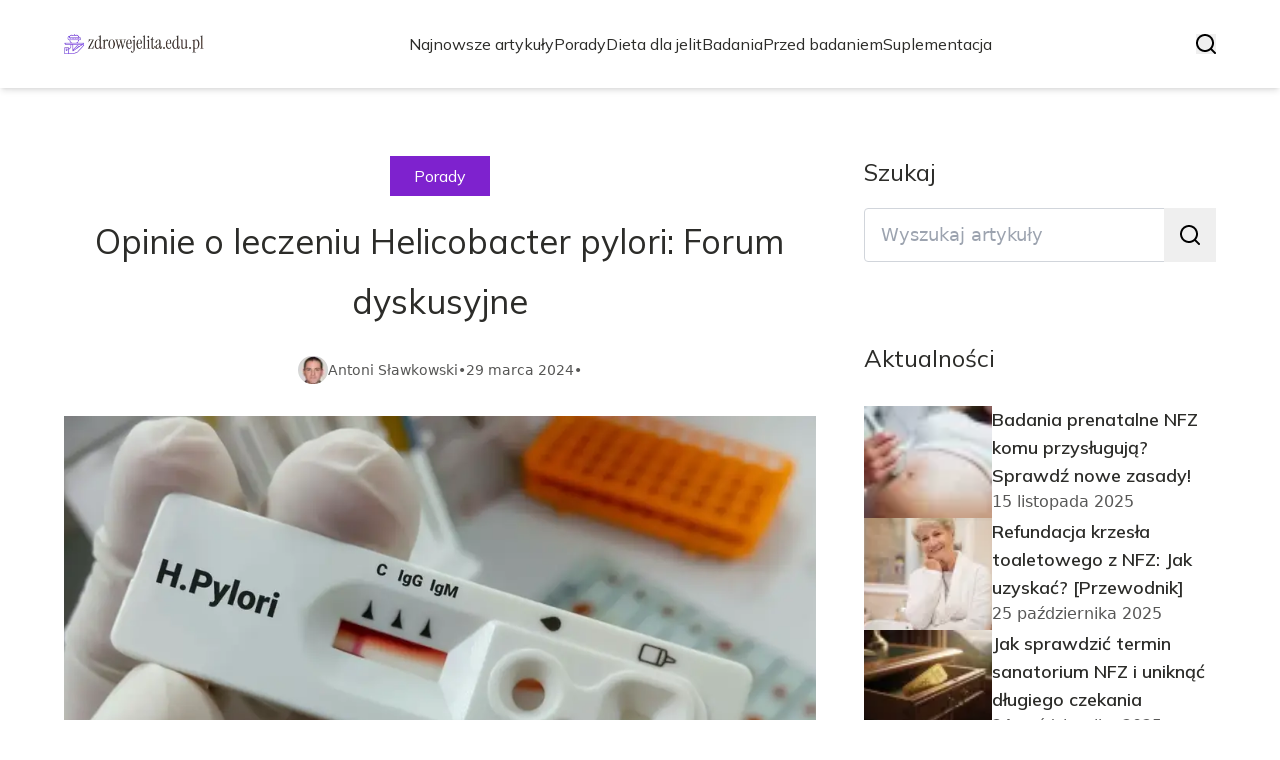

--- FILE ---
content_type: text/html; charset=utf-8
request_url: https://zdrowejelita.edu.pl/opinie-o-leczeniu-helicobacter-pylori-forum-dyskusyjne
body_size: 43248
content:
<!DOCTYPE html><html lang="pl" class="inter_28a50bef-module__viJdFW__variable mulish_248c324-module__GWeNhW__variable poppins_17f45ad1-module__GKJNuW__variable roboto_4122da53-module__t_RpXq__variable raleway_14793909-module__OsyNDW__variable barlow_1c8714d7-module__cO6ONq__variable lato_75681e7e-module__LVTjGW__variable oswald_82b6937e-module__00kWVa__variable"><head><meta charSet="utf-8"/><meta name="viewport" content="width=device-width, initial-scale=1, maximum-scale=5, user-scalable=yes"/><link rel="preload" as="image" imageSrcSet="/_next/image?url=https%3A%2F%2Ffrpyol0mhkke.compat.objectstorage.eu-frankfurt-1.oraclecloud.com%2Fblogcms-assets%2Flogo%2FyhXWEwjhgLCmJUpOfoj7cmPQXA2h2f6Sa5GN6UiA%2F2fc5ebad7dca8194e30834ec825cd7a3.webp&amp;w=256&amp;q=75 1x, /_next/image?url=https%3A%2F%2Ffrpyol0mhkke.compat.objectstorage.eu-frankfurt-1.oraclecloud.com%2Fblogcms-assets%2Flogo%2FyhXWEwjhgLCmJUpOfoj7cmPQXA2h2f6Sa5GN6UiA%2F2fc5ebad7dca8194e30834ec825cd7a3.webp&amp;w=384&amp;q=75 2x"/><link rel="preload" as="image" imageSrcSet="/_next/image?url=https%3A%2F%2Ffrpyol0mhkke.compat.objectstorage.eu-frankfurt-1.oraclecloud.com%2Fblogcms-assets%2Fthumbnail%2F606c5a1a3b4fb9cfd8c4c3463f43b20d%2Fopinie-o-leczeniu-helicobacter-pylori-forum-dyskusyjne.webp&amp;w=640&amp;q=75 640w, /_next/image?url=https%3A%2F%2Ffrpyol0mhkke.compat.objectstorage.eu-frankfurt-1.oraclecloud.com%2Fblogcms-assets%2Fthumbnail%2F606c5a1a3b4fb9cfd8c4c3463f43b20d%2Fopinie-o-leczeniu-helicobacter-pylori-forum-dyskusyjne.webp&amp;w=750&amp;q=75 750w, /_next/image?url=https%3A%2F%2Ffrpyol0mhkke.compat.objectstorage.eu-frankfurt-1.oraclecloud.com%2Fblogcms-assets%2Fthumbnail%2F606c5a1a3b4fb9cfd8c4c3463f43b20d%2Fopinie-o-leczeniu-helicobacter-pylori-forum-dyskusyjne.webp&amp;w=828&amp;q=75 828w, /_next/image?url=https%3A%2F%2Ffrpyol0mhkke.compat.objectstorage.eu-frankfurt-1.oraclecloud.com%2Fblogcms-assets%2Fthumbnail%2F606c5a1a3b4fb9cfd8c4c3463f43b20d%2Fopinie-o-leczeniu-helicobacter-pylori-forum-dyskusyjne.webp&amp;w=1080&amp;q=75 1080w, /_next/image?url=https%3A%2F%2Ffrpyol0mhkke.compat.objectstorage.eu-frankfurt-1.oraclecloud.com%2Fblogcms-assets%2Fthumbnail%2F606c5a1a3b4fb9cfd8c4c3463f43b20d%2Fopinie-o-leczeniu-helicobacter-pylori-forum-dyskusyjne.webp&amp;w=1200&amp;q=75 1200w, /_next/image?url=https%3A%2F%2Ffrpyol0mhkke.compat.objectstorage.eu-frankfurt-1.oraclecloud.com%2Fblogcms-assets%2Fthumbnail%2F606c5a1a3b4fb9cfd8c4c3463f43b20d%2Fopinie-o-leczeniu-helicobacter-pylori-forum-dyskusyjne.webp&amp;w=1920&amp;q=75 1920w, /_next/image?url=https%3A%2F%2Ffrpyol0mhkke.compat.objectstorage.eu-frankfurt-1.oraclecloud.com%2Fblogcms-assets%2Fthumbnail%2F606c5a1a3b4fb9cfd8c4c3463f43b20d%2Fopinie-o-leczeniu-helicobacter-pylori-forum-dyskusyjne.webp&amp;w=2048&amp;q=75 2048w, /_next/image?url=https%3A%2F%2Ffrpyol0mhkke.compat.objectstorage.eu-frankfurt-1.oraclecloud.com%2Fblogcms-assets%2Fthumbnail%2F606c5a1a3b4fb9cfd8c4c3463f43b20d%2Fopinie-o-leczeniu-helicobacter-pylori-forum-dyskusyjne.webp&amp;w=3840&amp;q=75 3840w" imageSizes="(max-width: 768px) 100vw, (max-width: 1200px) 980px, 980px" fetchPriority="high"/><link rel="stylesheet" href="/_next/static/chunks/c5e61406f2a80320.css" data-precedence="next"/><link rel="stylesheet" href="/_next/static/chunks/57e6335ef989a200.css" data-precedence="next"/><link rel="stylesheet" href="/_next/static/chunks/81528a4ef38f898c.css" data-precedence="next"/><link rel="preload" as="script" fetchPriority="low" href="/_next/static/chunks/65235e3bf93876f6.js"/><script src="/_next/static/chunks/a13dd6cba6e2cc39.js" async=""></script><script src="/_next/static/chunks/8008d994f91f0fb6.js" async=""></script><script src="/_next/static/chunks/7c9db98115e6621a.js" async=""></script><script src="/_next/static/chunks/e5a32dc6c98b1c24.js" async=""></script><script src="/_next/static/chunks/turbopack-f0aee048f20a8f98.js" async=""></script><script src="/_next/static/chunks/ff1a16fafef87110.js" async=""></script><script src="/_next/static/chunks/64c0a5e3a0354479.js" async=""></script><script src="/_next/static/chunks/9b8f256322c7c094.js" async=""></script><script src="/_next/static/chunks/27fb7a41f2b9cd01.js" async=""></script><script src="/_next/static/chunks/644faf44089876d8.js" async=""></script><script src="/_next/static/chunks/933aa5eaa1fd32c6.js" async=""></script><script src="/_next/static/chunks/b74c329886258ae8.js" async=""></script><script src="/_next/static/chunks/a7a62f83c5723c8c.js" async=""></script><script src="/_next/static/chunks/1205d53948bbea73.js" async=""></script><script src="/_next/static/chunks/82e2461da0924ce1.js" async=""></script><script src="/_next/static/chunks/8a4dd8649c6938e3.js" async=""></script><script src="/_next/static/chunks/57d436729eb9fa71.js" async=""></script><script src="/_next/static/chunks/eb1e1dd5ffd8a42d.js" async=""></script><meta name="next-size-adjust" content=""/><meta name="publication-media-verification" content="2624749c4d444f4ca2adc44b2cb5faeb"/><title>Opinie o leczeniu Helicobacter pylori: Forum dyskusyjne</title><meta name="description" content="Dowiedz się więcej na temat leczenia Helicobacter pylori. Odkryj opinie i doświadczenia użytkowników na forum dyskusyjnym. Poznaj najczęstsze objawy, skuteczne metody terapii i sposób radzenia sobie z efektami ubocznymi."/><meta name="author" content="https://zdrowejelita.edu.pl/autorzy/antoni-slawkowski"/><meta name="publisher" content="https://zdrowejelita.edu.pl"/><meta name="robots" content="index, follow"/><meta name="dns-prefetch" content="//cdn.jsdelivr.net"/><meta name="preconnect" content="https://fonts.googleapis.com"/><link rel="canonical" href="https://zdrowejelita.edu.pl/opinie-o-leczeniu-helicobacter-pylori-forum-dyskusyjne"/><link rel="alternate" type="application/rss+xml" href="https://zdrowejelita.edu.pl/feed.xml"/><meta property="og:title" content="Opinie o leczeniu Helicobacter pylori: Forum dyskusyjne"/><meta property="og:description" content="Dowiedz się więcej na temat leczenia Helicobacter pylori. Odkryj opinie i doświadczenia użytkowników na forum dyskusyjnym. Poznaj najczęstsze objawy, skuteczne metody terapii i sposób radzenia sobie z efektami ubocznymi."/><meta property="og:url" content="https://zdrowejelita.edu.pl/opinie-o-leczeniu-helicobacter-pylori-forum-dyskusyjne"/><meta property="og:site_name" content="zdrowejelita.edu.pl"/><meta property="og:locale" content="pl"/><meta property="og:image" content="https://frpyol0mhkke.compat.objectstorage.eu-frankfurt-1.oraclecloud.com/blogcms-assets/thumbnail/606c5a1a3b4fb9cfd8c4c3463f43b20d/opinie-o-leczeniu-helicobacter-pylori-forum-dyskusyjne.webp"/><meta property="og:image:width" content="800"/><meta property="og:image:height" content="600"/><meta property="og:type" content="website"/><meta name="twitter:card" content="summary_large_image"/><meta name="twitter:title" content="Opinie o leczeniu Helicobacter pylori: Forum dyskusyjne"/><meta name="twitter:description" content="Dowiedz się więcej na temat leczenia Helicobacter pylori. Odkryj opinie i doświadczenia użytkowników na forum dyskusyjnym. Poznaj najczęstsze objawy, skuteczne metody terapii i sposób radzenia sobie z efektami ubocznymi."/><meta name="twitter:image" content="https://frpyol0mhkke.compat.objectstorage.eu-frankfurt-1.oraclecloud.com/blogcms-assets/thumbnail/606c5a1a3b4fb9cfd8c4c3463f43b20d/opinie-o-leczeniu-helicobacter-pylori-forum-dyskusyjne.webp"/><meta name="twitter:image:width" content="800"/><meta name="twitter:image:height" content="600"/><link rel="icon" href="https://frpyol0mhkke.compat.objectstorage.eu-frankfurt-1.oraclecloud.com/blogcms-assets/favicon/RygMsrl7s0KaatFH1apNK715ajvUlZubspUo7AVB/a2b4c3e5e6e7fc1e1262a72d78449601.webp"/><script src="/_next/static/chunks/a6dad97d9634a72d.js" noModule=""></script></head><body><div hidden=""><!--$--><!--/$--></div><div class="absolute left-0 top-0 opacity-0">zdrowejelita.edu.pl</div><main style="color:#2C2C29;font-family:var(--font-mulish)" class="poppins_17f45ad1-module__GKJNuW__variable inter_28a50bef-module__viJdFW__variable antialiased"><script type="application/ld+json">{"@context":"https://schema.org","@type":"ImageObject","url":"https://frpyol0mhkke.compat.objectstorage.eu-frankfurt-1.oraclecloud.com/blogcms-assets/logo/yhXWEwjhgLCmJUpOfoj7cmPQXA2h2f6Sa5GN6UiA/2fc5ebad7dca8194e30834ec825cd7a3.webp"}</script><script type="application/ld+json">{"@context":"https://schema.org","@type":"Corporation","@id":"https://zdrowejelita.edu.pl/","logo":"https://frpyol0mhkke.compat.objectstorage.eu-frankfurt-1.oraclecloud.com/blogcms-assets/logo/yhXWEwjhgLCmJUpOfoj7cmPQXA2h2f6Sa5GN6UiA/2fc5ebad7dca8194e30834ec825cd7a3.webp","legalName":"zdrowejelita.edu.pl","name":"zdrowejelita.edu.pl","address":{"@type":"PostalAddress","streetAddress":"ul. Truskawkowa 84/38A, 72-441 Sieradz"},"contactPoint":[{"@type":"ContactPoint","telephone":"471 396 565","contactType":"customer service","email":"hello@zdrowejelita.edu.pl"}],"sameAs":["https://zdrowejelita.edu.pl"],"url":"https://zdrowejelita.edu.pl"}</script><nav><div class="flex max-h-24 items-center bg-white/80 backdrop-blur-sm px-2 py-8 lg:px-0 shadow-md"><div class="standard-container-size-two max-h-24 flex items-center justify-between"><a href="/"><img alt="zdrowejelita.edu.pl" title="zdrowejelita.edu.pl" width="140" height="140" decoding="async" data-nimg="1" class="w-[120px] xl:w-[140px] hover:scale-90 duration-300" style="color:transparent" srcSet="/_next/image?url=https%3A%2F%2Ffrpyol0mhkke.compat.objectstorage.eu-frankfurt-1.oraclecloud.com%2Fblogcms-assets%2Flogo%2FyhXWEwjhgLCmJUpOfoj7cmPQXA2h2f6Sa5GN6UiA%2F2fc5ebad7dca8194e30834ec825cd7a3.webp&amp;w=256&amp;q=75 1x, /_next/image?url=https%3A%2F%2Ffrpyol0mhkke.compat.objectstorage.eu-frankfurt-1.oraclecloud.com%2Fblogcms-assets%2Flogo%2FyhXWEwjhgLCmJUpOfoj7cmPQXA2h2f6Sa5GN6UiA%2F2fc5ebad7dca8194e30834ec825cd7a3.webp&amp;w=384&amp;q=75 2x" src="/_next/image?url=https%3A%2F%2Ffrpyol0mhkke.compat.objectstorage.eu-frankfurt-1.oraclecloud.com%2Fblogcms-assets%2Flogo%2FyhXWEwjhgLCmJUpOfoj7cmPQXA2h2f6Sa5GN6UiA%2F2fc5ebad7dca8194e30834ec825cd7a3.webp&amp;w=384&amp;q=75"/></a><ul class="uppercase-text hidden gap-12 text-[#2C2C29] lg:flex lg:text-base 2xl:text-lg items-center scrollbar-hide"><li class="min-w-fit"><a class="null" href="/najnowsze-artykuly">Najnowsze artykuły</a></li><li><a class=" hover-purple" href="https://zdrowejelita.edu.pl/kategorie/porady">Porady</a></li><li><a class=" hover-purple" href="https://zdrowejelita.edu.pl/kategorie/dieta-dla-jelit">Dieta dla jelit</a></li><li><a class=" hover-purple" href="https://zdrowejelita.edu.pl/kategorie/badania">Badania</a></li><li><a class=" hover-purple" href="https://zdrowejelita.edu.pl/kategorie/przed-badaniem">Przed badaniem</a></li><li><a class=" hover-purple" href="https://zdrowejelita.edu.pl/kategorie/suplementacja">Suplementacja</a></li></ul><div class="hidden lg:flex items-center gap-6"><button title="search-button"><svg width="20" height="20" viewBox="0 0 20 20" fill="black" xmlns="http://www.w3.org/2000/svg"><path id="Search" fill-rule="evenodd" clip-rule="evenodd" d="M2 9C2 5.13401 5.13401 2 9 2C12.866 2 16 5.13401 16 9C16 10.886 15.2542 12.5977 14.0413 13.8564C14.0071 13.8827 13.9742 13.9116 13.9429 13.9429C13.9116 13.9742 13.8827 14.0071 13.8564 14.0413C12.5977 15.2542 10.886 16 9 16C5.13401 16 2 12.866 2 9ZM14.6177 16.0319C13.078 17.2635 11.125 18 9 18C4.02944 18 0 13.9706 0 9C0 4.02944 4.02944 0 9 0C13.9706 0 18 4.02944 18 9C18 11.125 17.2635 13.078 16.0319 14.6177L19.7071 18.2929C20.0976 18.6834 20.0976 19.3166 19.7071 19.7071C19.3166 20.0976 18.6834 20.0976 18.2929 19.7071L14.6177 16.0319Z"></path></svg></button></div><img alt="menu" title="menu" loading="lazy" width="20" height="20" decoding="async" data-nimg="1" class="block lg:hidden" style="color:transparent" src="/_next/static/media/hamburger_menu.b50f777d.svg"/></div></div></nav><!--$!--><template data-dgst="BAILOUT_TO_CLIENT_SIDE_RENDERING"></template><!--/$--><script type="application/ld+json">{"@context":"https://schema.org","@type":"BlogPosting","url":"https://zdrowejelita.edu.pl/opinie-o-leczeniu-helicobacter-pylori-forum-dyskusyjne","headline":"Opinie o leczeniu Helicobacter pylori: Forum dyskusyjne","image":["https://frpyol0mhkke.compat.objectstorage.eu-frankfurt-1.oraclecloud.com/blogcms-assets/thumbnail/606c5a1a3b4fb9cfd8c4c3463f43b20d/opinie-o-leczeniu-helicobacter-pylori-forum-dyskusyjne.webp"],"datePublished":"2024-03-29T07:56:53.000000Z","dateModified":"2024-03-29T07:56:53.000000Z","author":{"@type":"Person","name":"Antoni Sławkowski","url":"https://zdrowejelita.edu.pl/autorzy/antoni-slawkowski"},"description":"Dowiedz się więcej na temat leczenia Helicobacter pylori. Odkryj opinie i doświadczenia użytkowników na forum dyskusyjnym. Poznaj najczęstsze objawy, skuteczne metody terapii i sposób radzenia sobie z efektami ubocznymi.","publisher":{"@type":"Organization","name":"zdrowejelita.edu.pl","logo":{"@type":"ImageObject","url":"https://frpyol0mhkke.compat.objectstorage.eu-frankfurt-1.oraclecloud.com/blogcms-assets/logo/yhXWEwjhgLCmJUpOfoj7cmPQXA2h2f6Sa5GN6UiA/2fc5ebad7dca8194e30834ec825cd7a3.webp"}},"isAccessibleForFree":true}</script><script type="application/ld+json">{"@context":"https://schema.org","@type":"BreadcrumbList","itemListElement":[{"@type":"ListItem","position":1,"name":"Strona główna","item":"https://zdrowejelita.edu.pl"},{"@type":"ListItem","position":2,"name":"Porady","item":"https://zdrowejelita.edu.pl/kategorie/porady"},{"@type":"ListItem","position":3,"name":"Opinie o leczeniu Helicobacter pylori: Forum dyskusyjne","item":"https://zdrowejelita.edu.pl/opinie-o-leczeniu-helicobacter-pylori-forum-dyskusyjne"}]}</script><script type="application/ld+json">{"@context":"https://schema.org","@type":"CreativeWorkSeries","name":"Opinie o leczeniu Helicobacter pylori: Forum dyskusyjne","aggregateRating":{"@type":"AggregateRating","ratingValue":3.57,"reviewCount":7}}</script><article class="standard-container-size-two relative mt-4 min-h-screen overflow-hidden py-3 lg:mt-32 lg:overflow-visible"><section class="mt-20 grid grid-cols-9 lg:mt-4 lg:gap-x-12 2xl:gap-x-8 relative"><div class="col-span-9 mb-2 lg:col-span-6"><div class="flex w-full flex-col items-center"><a href="kategorie/porady"><div class="bg-purple uppercase-text px-6 py-2 text-sm text-white lg:text-base">Porady</div></a><h1 class="uppercase-text my-4 text-center text-3xl lg:mb-6 lg:text-[40px] lg:leading-[60px] xl:text-[34px] 2xl:text-[40px]">Opinie o leczeniu Helicobacter pylori: Forum dyskusyjne</h1><div class="flex items-center gap-x-3 text-sm"><a aria-label="Antoni Sławkowski" href="/autorzy/antoni-slawkowski"><figure class="relative rounded-full"><img alt="Autor Antoni Sławkowski" loading="lazy" width="30" height="30" decoding="async" data-nimg="1" class="rounded-full object-cover hidden lg:block" style="color:transparent" srcSet="/_next/image?url=https%3A%2F%2Ffrpyol0mhkke.compat.objectstorage.eu-frankfurt-1.oraclecloud.com%2Fblogcms-assets%2Favatar%2FKoZRUCzHuI5MS3HUlBLemWpdHNa2Ba73TxSQWb5e%2F84622bbeddaa3483e2733179da9d085d.webp&amp;w=32&amp;q=75 1x, /_next/image?url=https%3A%2F%2Ffrpyol0mhkke.compat.objectstorage.eu-frankfurt-1.oraclecloud.com%2Fblogcms-assets%2Favatar%2FKoZRUCzHuI5MS3HUlBLemWpdHNa2Ba73TxSQWb5e%2F84622bbeddaa3483e2733179da9d085d.webp&amp;w=64&amp;q=75 2x" src="/_next/image?url=https%3A%2F%2Ffrpyol0mhkke.compat.objectstorage.eu-frankfurt-1.oraclecloud.com%2Fblogcms-assets%2Favatar%2FKoZRUCzHuI5MS3HUlBLemWpdHNa2Ba73TxSQWb5e%2F84622bbeddaa3483e2733179da9d085d.webp&amp;w=64&amp;q=75"/></figure></a><div class="flex items-center gap-2 font-sans text-[#575756]"><a aria-label="Antoni Sławkowski" href="/autorzy/antoni-slawkowski">Antoni Sławkowski</a>•<span>29 marca 2024</span>•</div></div></div><figure style="width:100%"><img alt="Opinie o leczeniu Helicobacter pylori: Forum dyskusyjne" fetchPriority="high" width="980" height="400" decoding="async" data-nimg="1" class="h-[260px] lg:h-[480px] xl:h-[560px] object-cover" style="color:transparent;width:100%;margin-top:32px;background-size:cover;background-position:50% 50%;background-repeat:no-repeat;background-image:url(&quot;data:image/svg+xml;charset=utf-8,%3Csvg xmlns=&#x27;http://www.w3.org/2000/svg&#x27; viewBox=&#x27;0 0 980 400&#x27;%3E%3Cfilter id=&#x27;b&#x27; color-interpolation-filters=&#x27;sRGB&#x27;%3E%3CfeGaussianBlur stdDeviation=&#x27;20&#x27;/%3E%3CfeColorMatrix values=&#x27;1 0 0 0 0 0 1 0 0 0 0 0 1 0 0 0 0 0 100 -1&#x27; result=&#x27;s&#x27;/%3E%3CfeFlood x=&#x27;0&#x27; y=&#x27;0&#x27; width=&#x27;100%25&#x27; height=&#x27;100%25&#x27;/%3E%3CfeComposite operator=&#x27;out&#x27; in=&#x27;s&#x27;/%3E%3CfeComposite in2=&#x27;SourceGraphic&#x27;/%3E%3CfeGaussianBlur stdDeviation=&#x27;20&#x27;/%3E%3C/filter%3E%3Cimage width=&#x27;100%25&#x27; height=&#x27;100%25&#x27; x=&#x27;0&#x27; y=&#x27;0&#x27; preserveAspectRatio=&#x27;none&#x27; style=&#x27;filter: url(%23b);&#x27; href=&#x27;[data-uri]&#x27;/%3E%3C/svg%3E&quot;)" sizes="(max-width: 768px) 100vw, (max-width: 1200px) 980px, 980px" srcSet="/_next/image?url=https%3A%2F%2Ffrpyol0mhkke.compat.objectstorage.eu-frankfurt-1.oraclecloud.com%2Fblogcms-assets%2Fthumbnail%2F606c5a1a3b4fb9cfd8c4c3463f43b20d%2Fopinie-o-leczeniu-helicobacter-pylori-forum-dyskusyjne.webp&amp;w=640&amp;q=75 640w, /_next/image?url=https%3A%2F%2Ffrpyol0mhkke.compat.objectstorage.eu-frankfurt-1.oraclecloud.com%2Fblogcms-assets%2Fthumbnail%2F606c5a1a3b4fb9cfd8c4c3463f43b20d%2Fopinie-o-leczeniu-helicobacter-pylori-forum-dyskusyjne.webp&amp;w=750&amp;q=75 750w, /_next/image?url=https%3A%2F%2Ffrpyol0mhkke.compat.objectstorage.eu-frankfurt-1.oraclecloud.com%2Fblogcms-assets%2Fthumbnail%2F606c5a1a3b4fb9cfd8c4c3463f43b20d%2Fopinie-o-leczeniu-helicobacter-pylori-forum-dyskusyjne.webp&amp;w=828&amp;q=75 828w, /_next/image?url=https%3A%2F%2Ffrpyol0mhkke.compat.objectstorage.eu-frankfurt-1.oraclecloud.com%2Fblogcms-assets%2Fthumbnail%2F606c5a1a3b4fb9cfd8c4c3463f43b20d%2Fopinie-o-leczeniu-helicobacter-pylori-forum-dyskusyjne.webp&amp;w=1080&amp;q=75 1080w, /_next/image?url=https%3A%2F%2Ffrpyol0mhkke.compat.objectstorage.eu-frankfurt-1.oraclecloud.com%2Fblogcms-assets%2Fthumbnail%2F606c5a1a3b4fb9cfd8c4c3463f43b20d%2Fopinie-o-leczeniu-helicobacter-pylori-forum-dyskusyjne.webp&amp;w=1200&amp;q=75 1200w, /_next/image?url=https%3A%2F%2Ffrpyol0mhkke.compat.objectstorage.eu-frankfurt-1.oraclecloud.com%2Fblogcms-assets%2Fthumbnail%2F606c5a1a3b4fb9cfd8c4c3463f43b20d%2Fopinie-o-leczeniu-helicobacter-pylori-forum-dyskusyjne.webp&amp;w=1920&amp;q=75 1920w, /_next/image?url=https%3A%2F%2Ffrpyol0mhkke.compat.objectstorage.eu-frankfurt-1.oraclecloud.com%2Fblogcms-assets%2Fthumbnail%2F606c5a1a3b4fb9cfd8c4c3463f43b20d%2Fopinie-o-leczeniu-helicobacter-pylori-forum-dyskusyjne.webp&amp;w=2048&amp;q=75 2048w, /_next/image?url=https%3A%2F%2Ffrpyol0mhkke.compat.objectstorage.eu-frankfurt-1.oraclecloud.com%2Fblogcms-assets%2Fthumbnail%2F606c5a1a3b4fb9cfd8c4c3463f43b20d%2Fopinie-o-leczeniu-helicobacter-pylori-forum-dyskusyjne.webp&amp;w=3840&amp;q=75 3840w" src="/_next/image?url=https%3A%2F%2Ffrpyol0mhkke.compat.objectstorage.eu-frankfurt-1.oraclecloud.com%2Fblogcms-assets%2Fthumbnail%2F606c5a1a3b4fb9cfd8c4c3463f43b20d%2Fopinie-o-leczeniu-helicobacter-pylori-forum-dyskusyjne.webp&amp;w=3840&amp;q=75"/></figure><div class=""><ins class="adsbygoogle mx-auto my-4 lg:my-8 text-center " style="display:block;min-height:280px" data-ad-client="ca-pub-6512299529572529" data-ad-slot="7103489657" data-ad-format="auto" data-full-width-responsive="true"></ins></div><div class="mt-12"><p class="uppercase-text mb-4 text-xl lg:text-2xl">Spis treści</p><ul class="content-table-two-purple"><li><a href="#najczestsze-objawy-zakazenia-helicobacter-pylori">Najczęstsze objawy zakażenia Helicobacter pylori</a></li><li><a href="#najpopularniejsze-metody-leczenia-helicobacter-pylori">Najpopularniejsze metody leczenia Helicobacter pylori</a></li><li><a href="#efektywnosc-terapii-eradykacyjnej-helicobacter-pylori">Efektywność terapii eradykacyjnej Helicobacter pylori</a><ul><li><a href="#rola-testow-lekoopornosci">Rola testów lekooporności</a></li></ul></li><li><a href="#skutki-uboczne-standardowej-terapii-helicobacter-pylori">Skutki uboczne standardowej terapii Helicobacter pylori</a></li><li><a href="#porownanie-kosztow-roznych-metod-leczenia-helicobacter-pylori">Porównanie kosztów różnych metod leczenia Helicobacter pylori</a></li><li><a href="#doswiadczenia-uzytkownikow-z-leczeniem-helicobacter-pylori">Doświadczenia użytkowników z leczeniem Helicobacter pylori</a></li><li><a href="#podsumowanie">Podsumowanie</a></li></ul></div><div class="post-text-two-purple font-poppins uppercase-text-post col-span-9 quote-purple link-purple mt-6 lg:mt-8 lg:col-span-5"><p>Helicobacter pylori to bakteria często odpowiedzialna za powstawanie wrzodów żołądka i dwunastnicy. W dzisiejszym świecie coraz więcej osób zmaga się z tą dolegliwością, dlatego postanowiliśmy stworzyć to forum, aby umożliwić Wam podzielenie się swoimi opiniami na temat skutecznych metod leczenia. Na naszej platformie będziecie mogli wymieniać się cennymi doświadczeniami, zadawać pytania ekspertom i razem znaleźć najskuteczniejsze rozwiązania.</p>

<b>Kluczowe wnioski:</b>
<ul>
<li>Leczenie Helicobacter pylori to często złożony proces, w którym warto korzystać z opinii innych pacjentów.</li>
<li>Skuteczność terapii eradykacyjnej może się różnić u poszczególnych osób, dlatego warto poznać różne metody leczenia.</li>
<li>Istotne jest zwracanie uwagi na możliwe skutki uboczne stosowanych leków i dzielenie się tymi informacjami.</li>
<li>Porównanie kosztów różnych schematów terapeutycznych może pomóc w podjęciu optymalnej decyzji.</li>
<li>Doświadczenia użytkowników z leczeniem Helicobacter pylori to cenna wiedza, która może pomóc innym pacjentom.</li>
</ul>
<h2 id="najczestsze-objawy-zakazenia-helicobacter-pylori">Najczęstsze objawy zakażenia Helicobacter pylori</h2>
<p><b>Helicobacter pylori</b> to bakteria, która może powodować różnorodne dolegliwości związane z układem pokarmowym. Najczęstszymi objawami jej obecności są ból brzucha, zwłaszcza w okolicy żołądka, nudności, odbijanie, wzdęcia, a także zgaga. U niektórych osób mogą wystąpić także objawy takie jak utrata apetytu, uczucie sytości po niewielkiej ilości pokarmu czy niewyjaśniona utrata masy ciała.</p>

<p>Warto pamiętać, że nie u każdego zakażenie <b>Helicobacter pylori</b> objawia się wyraźnymi dolegliwościami. U części osób może ono przebiegać bezobjawowo, dlatego zaleca się wykonywanie badań kontrolnych, zwłaszcza u osób z grupy ryzyka. Wczesne wykrycie bakterii może zapobiec poważniejszym powikłaniom, takim jak wrzody trawienne czy nowotwory.</p>

<p>Objawy <b>Helicobacter pylori</b> mogą się nasilać w czasie, dlatego ważne jest, aby jak najszybciej poddać się diagnostyce i leczeniu. Pozwoli to uniknąć trwałych zmian w obrębie żołądka i dwunastnicy. Jeśli zauważysz u siebie niepokojące dolegliwości, nie zwlekaj z wizytą u lekarza.</p>

<p>Wysoka kwasowość żołądka sprzyja namnażaniu się <b>Helicobacter pylori</b>, dlatego osoby z nadprodukcją kwasu solnego są bardziej narażone na rozwój powikłań. Warto również zwrócić uwagę na czynniki ryzyka, takie jak palenie tytoniu, nadużywanie alkoholu czy przyjmowanie niektórych leków, które mogą nasilać objawy.</p>

<div class="ad-container my-4">
            <ins class="adsbygoogle" style="display:block; text-align:center;"
                data-ad-layout="in-article"
                data-ad-format="fluid"
                data-ad-client="ca-pub-6512299529572529"
                data-ad-slot="3561486429">
            </ins>
            <script>
                (adsbygoogle = window.adsbygoogle || []).push({});
            </script>
        </div><h2 id="najpopularniejsze-metody-leczenia-helicobacter-pylori">Najpopularniejsze metody leczenia Helicobacter pylori</h2>
<p>Leczenie <b>Helicobacter pylori</b> opiera się na tzw. terapii eradykacyjnej, czyli stosowaniu odpowiednio dobranych leków, które mają na celu całkowite wyeliminowanie tej bakterii z organizmu. Najczęściej jest to terapia trójlekowa, w skład której wchodzą dwa antybiotyki oraz inhibitor pompy protonowej.</p>

<p>Alternatywnie może być stosowana terapia poczwórna, zawierająca dodatkowo lek wiążący kwas żołądkowy. Ta metoda jest szczególnie polecana w przypadku zakażeń lekoopornymi szczepami <b>Helicobacter pylori</b>. W niektórych sytuacjach konieczne jest również zastosowanie probiotyków, które pomagają w odbudowie naturalnej flory bakteryjnej.</p>

<p>Ważne jest, aby pacjent skrupulatnie przestrzegał zaleceń lekarskich dotyczących dawkowania i czasu trwania terapii. Tylko wtedy można liczyć na skuteczne wyeliminowanie bakterii i zapobieżenie nawrotom choroby. Leczenie <b>Helicobacter pylori</b> wymaga cierpliwości, ponieważ pełna eradykacja może zająć nawet kilka tygodni.</p>

<p>W przypadku nawrotów lub braku skuteczności standardowej terapii, lekarz może zaproponować alternatywne schematy leczenia, np. wykorzystujące inne kombinacje leków. Warto też pamiętać o roli diety i stylu życia w zapobieganiu reinfekcjom.</p>

<p class="read-more"><strong>Czytaj więcej: <a href="https://zdrowejelita.edu.pl/blastocystis-hominis-charakterystyka-objawy-i-naturalne-leczenie">Blastocystis hominis - charakterystyka, objawy i naturalne leczenie</a></strong></p>
<h2 id="efektywnosc-terapii-eradykacyjnej-helicobacter-pylori">Efektywność terapii eradykacyjnej Helicobacter pylori</h2>
<p>Skuteczność terapii eradykacyjnej <b>Helicobacter pylori</b> zależy od wielu czynników, takich jak właściwe dobranie leków, przestrzeganie zaleceń terapeutycznych przez pacjenta, a także oporność bakterii na stosowane antybiotyki.</p>

<p>Według badań, standardowa terapia trójlekowa pozwala na eradykację bakterii u około 70-80% pacjentów. Jednak w przypadku infekcji lekoopornymi szczepami skuteczność ta może być niższa. Dlatego ważne jest, aby lekarz przeprowadził dokładną diagnostykę i dobrał schemat leczenia odpowiedni do indywidualnej sytuacji chorego.</p>

<h3 id="rola-testow-lekoopornosci">Rola testów lekooporności</h3>
<p>Coraz większe znaczenie w optymalizacji terapii eradykacyjnej <b>Helicobacter pylori</b> zyskują testy określające wrażliwość bakterii na stosowane antybiotyki. Dzięki nim można zidentyfikować lekoodporne szczepy i dobrać skuteczniejsze leczenie.</p>

<p>Testy lekooporności są szczególnie zalecane u pacjentów, u których wcześniejsze terapie okazały się nieskuteczne. Pozwalają one uniknąć marnowania czasu i pieniędzy na nieefektywne schematy leczenia oraz zwiększają szanse na ostateczne wyleczenie.</p>

<h2 id="skutki-uboczne-standardowej-terapii-helicobacter-pylori">Skutki uboczne standardowej terapii Helicobacter pylori</h2>

<table class="gen">
<tr>
<td>Najczęstsze skutki uboczne:</td>
<td>Mniej powszechne skutki uboczne:</td>
</tr>
<tr>
<td>
<ul>
<li>Biegunka</li>
<li>Nudności i wymioty</li>
<li>Ból głowy</li>
<li>Zawroty głowy</li>
</ul>
</td>
<td>
<ul>
<li>Wysypka skórna</li>
<li>Zaburzenia smaku</li>
<li>Bóle stawów</li>
<li>Zmniejszenie apetytu</li>
</ul>
</td>
</tr>
</table>

<p>Terapia eradykacyjna <b>Helicobacter pylori</b> wiąże się z koniecznością przyjmowania antybiotyków, które mogą powodować różnorodne efekty uboczne. Najczęstsze z nich to biegunka, nudności, wymioty, ból głowy i zawroty głowy.</p>

<p>Należy pamiętać, że nasilenie i częstotliwość tych objawów może się różnić u poszczególnych pacjentów. W większości przypadków są one łagodne i ustępują samoistnie wraz z zakończeniem leczenia. Jednakże w niektórych sytuacjach mogą one być na tyle uciążliwe, że wymagają interwencji lekarza i modyfikacji schematu terapeutycznego.</p>

Podczas przyjmowania leków przeciwbakteryjnych warto również zadbać o odpowiednią suplementację probiotyków, które pomagają w odbudowie <a href="https://zdrowejelita.edu.pl/sibo-przerost-flory-bakteryjnej-i-jego-skutki-dla-zdrowia">flory bakteryjnej i</a> łagodzą <a href="https://zdrowejelita.edu.pl/czy-napoje-oshee-sa-zdrowe-fakty-i-mity-o-popularnym-napoju-izotonicznym">skutki uboczne</a>. Wczesne zgłaszanie lekarzowi niepokojących objawów pozwoli również na szybką reakcję i dostosowanie leczenia do indywidualnych potrzeb pacjenta.

<h2 id="porownanie-kosztow-roznych-metod-leczenia-helicobacter-pylori">Porównanie kosztów różnych metod leczenia Helicobacter pylori</h2>
<table class="gen">
<tr>
<th>Metoda leczenia</th>
<th>Szacunkowy koszt</th>
</tr>
<tr>
<td>Terapia trójlekowa</td>
<td>200-400 zł</td>
</tr>
<tr>
<td>Terapia poczwórna</td>
<td>300-600 zł</td>
</tr>
<tr>
<td>Terapia sekwencyjna</td>
<td>250-500 zł</td>
</tr>
<tr>
<td>Terapia hybrydowa</td>
<td>350-700 zł</td>
</tr>
</table>

<p>Koszt leczenia <b>Helicobacter pylori</b> może się znacznie różnić w zależności od stosowanego schematu terapeutycznego. Standardowa terapia trójlekowa jest zazwyczaj najtańszym rozwiązaniem, jednak w przypadku infekcji lekoopornymi szczepami bakterii, konieczne może być zastosowanie bardziej złożonych i kosztowniejszych metod.</p>

<p>Terapia poczwórna, sekwencyjna czy hybrydowa wiążą się z wyższymi wydatkami, ale mogą się okazać bardziej skuteczne, zwłaszcza u pacjentów, u których wcześniejsze leczenie nie przyniosło oczekiwanych rezultatów. Warto również pamiętać o konieczności dodatkowego finansowania na leki przeciwbólowe, probiotyki i badania kontrolne.</p>

<p>Przy wyborze optymalnej metody leczenia <b>Helicobacter pylori</b> należy wziąć pod uwagę nie tylko koszty, ale także indywidualne czynniki ryzyka, wyniki testów lekooporności oraz sugestie specjalisty. Tylko kompleksowe podejście pozwoli na skuteczne pozbycie się tej uciążliwej bakterii.</p>

<div class="ad-container my-4">
            <ins class="adsbygoogle" style="display:block; text-align:center;"
                data-ad-layout="in-article"
                data-ad-format="fluid"
                data-ad-client="ca-pub-6512299529572529"
                data-ad-slot="3561486429">
            </ins>
            <script>
                (adsbygoogle = window.adsbygoogle || []).push({});
            </script>
        </div><h2 id="doswiadczenia-uzytkownikow-z-leczeniem-helicobacter-pylori">Doświadczenia użytkowników z leczeniem Helicobacter pylori</h2>
<blockquote>"Przez długi czas zmagałem się z nawracającymi dolegliwościami ze strony żołądka. Dopiero po wielu wizytach u lekarzy i różnych terapiach udało się zdiagnozować u mnie zakażenie <b>Helicobacter pylori</b>. Początkowo byłem sceptyczny co do skuteczności leczenia, ale po zastosowaniu terapii trójlekowej mogę powiedzieć, że czuję się już dużo lepiej. Warto być wytrwałym i zaufać zaleceniom specjalistów."</blockquote>

<p>Na forach internetowych można znaleźć wiele relacji pacjentów, którzy dzielą się swoimi doświadczeniami z leczeniem <b>Helicobacter pylori</b>. Wielu z nich podkreśla, że kluczem do sukcesu jest konsekwentne stosowanie się do zaleceń lekarskich, nawet jeśli terapia wydaje się długa i uciążliwa.</p>

<p>Inni użytkownicy zwracają uwagę na konieczność systematycznego monitorowania stanu zdrowia i wykonywania badań kontrolnych. Pozwala to na szybką reakcję w przypadku nawrotu zakażenia i wdrożenie skuteczniejszego leczenia.</p>

<p>Wiele osób dzieli się również informacjami na temat różnych metod leczenia, ich skuteczności oraz tolerancji. Te doświadczenia mogą być cenne dla innych pacjentów stojących przed podobnym wyzwaniem. Wymiana wiedzy i wzajemne wspieranie się w leczeniu <b>Helicobacter pylori</b> to nieoceniona pomoc w powrocie do zdrowia.</p>

<p>Korzystanie z forum dyskusyjnego umożliwia też poznanie ciekawych alternatywnych metod, np. wykorzystania probiotyków czy odpowiedniej diety, które mogą wspomagać standardową terapię eradykacyjną. Warto zapoznać się z opiniami innych i skonsultować je z lekarzem prowadzącym.</p>
<h2 id="podsumowanie">Podsumowanie</h2>

<p>Na forum dyskusyjnym poświęconym tematyce <b>Helicobacter pylori</b> można znaleźć wiele cennych informacji na temat leczenia tej bakterii. Użytkownicy dzielą się swoimi doświadczeniami z różnymi metodami terapeutycznymi, a także opisują najczęstsze <b><a href="https://zdrowejelita.edu.pl/objawy-helicobacter-pylori-w-kale-jak-je-rozpoznac-i-diagnozowac">objawy Helicobacter pylori</a> forum</b>.</p>

<p>Dzięki wymianie opinii na temat <b>Helicobacter pylori leczenie forum</b>, pacjenci mogą lepiej zrozumieć przebieg choroby oraz dostosować leczenie do indywidualnych potrzeb. Poznanie doświadczeń innych osób zmagających się z <b>Helicobacter pylori</b> może okazać się kluczowe w powrocie do zdrowia.</p></div><script type="application/ld+json">{"@context":"https://schema.org","@type":"FAQPage","mainEntity":[{"@type":"Question","name":"Jak rozpoznać objawy zakażenia Helicobacter pylori?","acceptedAnswer":{"@type":"Answer","text":"Do najczęstszych objawów zakażenia Helicobacter pylori należą ból brzucha, nudności, odbijanie, wzdęcia oraz zgaga. Niektórzy pacjenci mogą również odczuwać utratę apetytu, uczucie sytości po niewielkim posiłku czy niewyjaśnioną utratę masy ciała. Warto poddać się badaniom diagnostycznym, jeśli zaobserwujesz u siebie niepokojące dolegliwości."}},{"@type":"Question","name":"Jak wygląda typowe leczenie Helicobacter pylori?","acceptedAnswer":{"@type":"Answer","text":"Standardową metodą leczenia Helicobacter pylori jest terapia eradykacyjna, która polega na zastosowaniu odpowiednio dobranych antybiotyków i inhibitora pompy protonowej. W niektórych przypadkach konieczne może być również uzupełnienie terapii o lek wiążący kwas żołądkowy lub probiotyki. Skuteczność leczenia zależy od wielu czynników, dlatego ważne jest ścisłe stosowanie się do zaleceń lekarskich."}},{"@type":"Question","name":"Czy terapia eradykacyjna może mieć skutki uboczne?","acceptedAnswer":{"@type":"Answer","text":"Terapia eradykacyjna Helicobacter pylori wiąże się z przyjmowaniem antybiotyków, dlatego może powodować takie objawy uboczne, jak biegunka, nudności, wymioty, ból głowy czy zawroty głowy. Najczęściej są one łagodne i ustępują samoistnie po zakończeniu leczenia. W przypadku nasilonych dolegliwości należy skonsultować się z lekarzem w celu modyfikacji schematu terapeutycznego."}},{"@type":"Question","name":"Jak długo trwa leczenie Helicobacter pylori?","acceptedAnswer":{"@type":"Answer","text":"Pełna eradykacja Helicobacter pylori zazwyczaj zajmuje od 7 do 14 dni, jednak w niektórych przypadkach może być konieczne przedłużenie terapii. Ważne jest, aby pacjent ściśle przestrzegał zaleceń lekarskich dotyczących dawkowania i czasu trwania leczenia. Tylko wtedy można liczyć na skuteczne wyeliminowanie bakterii i zapobieżenie nawrotom choroby."}},{"@type":"Question","name":"Gdzie można znaleźć więcej informacji na temat leczenia Helicobacter pylori?","acceptedAnswer":{"@type":"Answer","text":"Wiele cennych informacji na temat leczenia Helicobacter pylori można znaleźć na forach dyskusyjnych, gdzie pacjenci wymieniają się swoimi doświadczeniami. Warto również skonsultować się z lekarzem prowadzącym, który pomoże dobrać optymalną terapię i odpowie na wszelkie pytania związane z tą infekcją."}}]}</script><section class="flex flex-col gap-2 pt-12"><div class="mb-12 flex w-full items-center justify-between gap-12"><div class="inline-flex min-w-fit gap-2"><h2 class="uppercase-text text-xl lg:text-2xl">FAQ - Najczęstsze pytania</h2></div><div class="h-0.5 w-full bg-purple"></div></div><div class="group relative mb-4 border-b border-[#8B7556]/20 pb-3"><button class="inline-flex w-full justify-between pb-0 uppercase-text items-center gap-4 rounded-t text-left text-base lg:text-xl"><h3>Jak rozpoznać objawy zakażenia Helicobacter pylori?</h3><img alt="plus" loading="lazy" width="15" height="15" decoding="async" data-nimg="1" class="-rotate-180 duration-500" style="color:transparent" src="/_next/static/media/arrow_down_brown.14600839.svg"/></button><div class="transition-max-height overflow-hidden duration-500" style="max-height:auto"><p class="rounded-b py-4 font-sans text-sm text-[#575756] lg:text-base">Do najczęstszych objawów zakażenia Helicobacter pylori należą ból brzucha, nudności, odbijanie, wzdęcia oraz zgaga. Niektórzy pacjenci mogą również odczuwać utratę apetytu, uczucie sytości po niewielkim posiłku czy niewyjaśnioną utratę masy ciała. Warto poddać się badaniom diagnostycznym, jeśli zaobserwujesz u siebie niepokojące dolegliwości.</p></div></div><div class="group relative mb-4 border-b border-[#8B7556]/20 pb-3"><button class="inline-flex w-full justify-between pb-1 lg:pb-3 uppercase-text items-center gap-4 rounded-t text-left text-base lg:text-xl"><h3>Jak wygląda typowe leczenie Helicobacter pylori?</h3><img alt="plus" loading="lazy" width="15" height="15" decoding="async" data-nimg="1" class="rotate-0 duration-500" style="color:transparent" src="/_next/static/media/arrow_down_brown.14600839.svg"/></button><div class="transition-max-height overflow-hidden duration-500" style="max-height:0px"><p class="rounded-b py-4 font-sans text-sm text-[#575756] lg:text-base">Standardową metodą leczenia Helicobacter pylori jest terapia eradykacyjna, która polega na zastosowaniu odpowiednio dobranych antybiotyków i inhibitora pompy protonowej. W niektórych przypadkach konieczne może być również uzupełnienie terapii o lek wiążący kwas żołądkowy lub probiotyki. Skuteczność leczenia zależy od wielu czynników, dlatego ważne jest ścisłe stosowanie się do zaleceń lekarskich.</p></div></div><div class="group relative mb-4 border-b border-[#8B7556]/20 pb-3"><button class="inline-flex w-full justify-between pb-1 lg:pb-3 uppercase-text items-center gap-4 rounded-t text-left text-base lg:text-xl"><h3>Czy terapia eradykacyjna może mieć skutki uboczne?</h3><img alt="plus" loading="lazy" width="15" height="15" decoding="async" data-nimg="1" class="rotate-0 duration-500" style="color:transparent" src="/_next/static/media/arrow_down_brown.14600839.svg"/></button><div class="transition-max-height overflow-hidden duration-500" style="max-height:0px"><p class="rounded-b py-4 font-sans text-sm text-[#575756] lg:text-base">Terapia eradykacyjna Helicobacter pylori wiąże się z przyjmowaniem antybiotyków, dlatego może powodować takie objawy uboczne, jak biegunka, nudności, wymioty, ból głowy czy zawroty głowy. Najczęściej są one łagodne i ustępują samoistnie po zakończeniu leczenia. W przypadku nasilonych dolegliwości należy skonsultować się z lekarzem w celu modyfikacji schematu terapeutycznego.</p></div></div><div class="group relative mb-4 border-b border-[#8B7556]/20 pb-3"><button class="inline-flex w-full justify-between pb-1 lg:pb-3 uppercase-text items-center gap-4 rounded-t text-left text-base lg:text-xl"><h3>Jak długo trwa leczenie Helicobacter pylori?</h3><img alt="plus" loading="lazy" width="15" height="15" decoding="async" data-nimg="1" class="rotate-0 duration-500" style="color:transparent" src="/_next/static/media/arrow_down_brown.14600839.svg"/></button><div class="transition-max-height overflow-hidden duration-500" style="max-height:0px"><p class="rounded-b py-4 font-sans text-sm text-[#575756] lg:text-base">Pełna eradykacja Helicobacter pylori zazwyczaj zajmuje od 7 do 14 dni, jednak w niektórych przypadkach może być konieczne przedłużenie terapii. Ważne jest, aby pacjent ściśle przestrzegał zaleceń lekarskich dotyczących dawkowania i czasu trwania leczenia. Tylko wtedy można liczyć na skuteczne wyeliminowanie bakterii i zapobieżenie nawrotom choroby.</p></div></div><div class="group relative mb-4 border-b border-[#8B7556]/20 pb-3"><button class="inline-flex w-full justify-between pb-1 lg:pb-3 uppercase-text items-center gap-4 rounded-t text-left text-base lg:text-xl"><h3>Gdzie można znaleźć więcej informacji na temat leczenia Helicobacter pylori?</h3><img alt="plus" loading="lazy" width="15" height="15" decoding="async" data-nimg="1" class="rotate-0 duration-500" style="color:transparent" src="/_next/static/media/arrow_down_brown.14600839.svg"/></button><div class="transition-max-height overflow-hidden duration-500" style="max-height:0px"><p class="rounded-b py-4 font-sans text-sm text-[#575756] lg:text-base">Wiele cennych informacji na temat leczenia Helicobacter pylori można znaleźć na forach dyskusyjnych, gdzie pacjenci wymieniają się swoimi doświadczeniami. Warto również skonsultować się z lekarzem prowadzącym, który pomoże dobrać optymalną terapię i odpowie na wszelkie pytania związane z tą infekcją.</p></div></div></section><div class="mt-12 w-full"><div class="mt-6 flex-col items-start gap-2 flex w-full"><div class="flex w-full items-center justify-between gap-12"><div class="inline-flex min-w-fit items-center gap-2"><svg width="20" height="20" viewBox="0 0 20 20" fill="purple" xmlns="http://www.w3.org/2000/svg"><path id="Vector" d="M8.9271 0.695722L6.48599 5.86696L1.02432 6.69889C0.0448775 6.84731 -0.347645 8.10887 0.362634 8.83144L4.31403 12.8544L3.37945 18.5373C3.21123 19.5645 4.24674 20.3339 5.11403 19.8535L10 17.1702L14.886 19.8535C15.7533 20.33 16.7888 19.5645 16.6206 18.5373L15.686 12.8544L19.6374 8.83144C20.3476 8.10887 19.9551 6.84731 18.9757 6.69889L13.514 5.86696L11.0729 0.695722C10.6355 -0.226039 9.36823 -0.237757 8.9271 0.695722Z"></path></svg><p class="uppercase-text text-xl">Oceń artykuł</p></div><div class="h-0.5 w-full bg-purple"></div></div><div class="mt-4 flex items-center gap-0.5"><div><img alt="rating-fill" loading="lazy" width="25" height="25" decoding="async" data-nimg="1" style="color:transparent" src="/_next/static/media/outline_star.1df64093.svg"/></div><div><img alt="rating-fill" loading="lazy" width="25" height="25" decoding="async" data-nimg="1" style="color:transparent" src="/_next/static/media/outline_star.1df64093.svg"/></div><div><img alt="rating-fill" loading="lazy" width="25" height="25" decoding="async" data-nimg="1" style="color:transparent" src="/_next/static/media/outline_star.1df64093.svg"/></div><div><img alt="rating-fill" loading="lazy" width="25" height="25" decoding="async" data-nimg="1" style="color:transparent" src="/_next/static/media/outline_star.1df64093.svg"/></div><div><img alt="rating-outline" loading="lazy" width="25" height="25" decoding="async" data-nimg="1" style="color:transparent" src="/_next/static/media/fill_star.15a28a8b.svg"/></div></div><div class="mt-4 font-sans text-sm text-[#575756] lg:mt-2 lg:text-base">Ocena<!-- -->: <!-- -->3.57<!-- --> <!-- -->Liczba głosów<!-- -->:<!-- --> <!-- -->7</div></div></div><div class="mt-12 lg:mt-24"><div class="flex w-full items-center justify-between gap-12"><div class="inline-flex items-center min-w-fit gap-2"><svg width="20" height="16" viewBox="0 0 20 16" fill="purple" xmlns="http://www.w3.org/2000/svg"><path id="Vector" d="M15.5607 7.06065L8.93934 0.439344C8.65804 0.158039 8.27651 2.08024e-06 7.87869 0H1.5C0.671562 0 0 0.671562 0 1.5V7.87869C2.08024e-06 8.27651 0.158039 8.65804 0.439344 8.93934L7.06065 15.5607C7.6464 16.1464 8.59615 16.1465 9.18197 15.5607L15.5607 9.18197C16.1464 8.59619 16.1464 7.64644 15.5607 7.06065ZM3.5 5C2.67156 5 2 4.32844 2 3.5C2 2.67156 2.67156 2 3.5 2C4.32844 2 5 2.67156 5 3.5C5 4.32844 4.32844 5 3.5 5ZM19.5607 9.18197L13.182 15.5607C12.5962 16.1464 11.6464 16.1464 11.0607 15.5607L11.0494 15.5494L16.4887 10.1101C17.02 9.57884 17.3125 8.87256 17.3125 8.12131C17.3125 7.37006 17.0199 6.66378 16.4887 6.13256L10.3562 0H11.8787C12.2765 2.08024e-06 12.658 0.158039 12.9393 0.439344L19.5607 7.06065C20.1464 7.64644 20.1464 8.59619 19.5607 9.18197Z"></path></svg><p class="text-xl uppercase-text">Tagi</p></div><div class="h-0.5 w-full bg-purple"></div></div><div class="mt-10 flex flex-wrap gap-4"><div class="bg-light-purple text-sm lg:text-base uppercase-text px-4 lg:px-6 py-2.5">helicobacter pylori leczenie forum</div><div class="bg-light-purple text-sm lg:text-base uppercase-text px-4 lg:px-6 py-2.5">helicobacter pylori objawy forum</div><div class="bg-light-purple text-sm lg:text-base uppercase-text px-4 lg:px-6 py-2.5">objawy helicobacter pylori forum</div></div></div><div class="bg-light-purple mt-16 flex w-full flex-col items-center gap-6 p-6 lg:flex-row lg:items-start lg:gap-12 lg:p-16"><a href="/autorzy/antoni-slawkowski"><figure class="relative h-[100px] w-[100px] lg:h-[148px] lg:w-[148px]"><img alt="Autor Antoni Sławkowski" loading="lazy" decoding="async" data-nimg="fill" class="rounded-full shadow-md shadow-gray-300" style="position:absolute;height:100%;width:100%;left:0;top:0;right:0;bottom:0;color:transparent" sizes="100%" srcSet="/_next/image?url=https%3A%2F%2Ffrpyol0mhkke.compat.objectstorage.eu-frankfurt-1.oraclecloud.com%2Fblogcms-assets%2Favatar%2FKoZRUCzHuI5MS3HUlBLemWpdHNa2Ba73TxSQWb5e%2F84622bbeddaa3483e2733179da9d085d.webp&amp;w=32&amp;q=75 32w, /_next/image?url=https%3A%2F%2Ffrpyol0mhkke.compat.objectstorage.eu-frankfurt-1.oraclecloud.com%2Fblogcms-assets%2Favatar%2FKoZRUCzHuI5MS3HUlBLemWpdHNa2Ba73TxSQWb5e%2F84622bbeddaa3483e2733179da9d085d.webp&amp;w=48&amp;q=75 48w, /_next/image?url=https%3A%2F%2Ffrpyol0mhkke.compat.objectstorage.eu-frankfurt-1.oraclecloud.com%2Fblogcms-assets%2Favatar%2FKoZRUCzHuI5MS3HUlBLemWpdHNa2Ba73TxSQWb5e%2F84622bbeddaa3483e2733179da9d085d.webp&amp;w=64&amp;q=75 64w, /_next/image?url=https%3A%2F%2Ffrpyol0mhkke.compat.objectstorage.eu-frankfurt-1.oraclecloud.com%2Fblogcms-assets%2Favatar%2FKoZRUCzHuI5MS3HUlBLemWpdHNa2Ba73TxSQWb5e%2F84622bbeddaa3483e2733179da9d085d.webp&amp;w=96&amp;q=75 96w, /_next/image?url=https%3A%2F%2Ffrpyol0mhkke.compat.objectstorage.eu-frankfurt-1.oraclecloud.com%2Fblogcms-assets%2Favatar%2FKoZRUCzHuI5MS3HUlBLemWpdHNa2Ba73TxSQWb5e%2F84622bbeddaa3483e2733179da9d085d.webp&amp;w=128&amp;q=75 128w, /_next/image?url=https%3A%2F%2Ffrpyol0mhkke.compat.objectstorage.eu-frankfurt-1.oraclecloud.com%2Fblogcms-assets%2Favatar%2FKoZRUCzHuI5MS3HUlBLemWpdHNa2Ba73TxSQWb5e%2F84622bbeddaa3483e2733179da9d085d.webp&amp;w=256&amp;q=75 256w, /_next/image?url=https%3A%2F%2Ffrpyol0mhkke.compat.objectstorage.eu-frankfurt-1.oraclecloud.com%2Fblogcms-assets%2Favatar%2FKoZRUCzHuI5MS3HUlBLemWpdHNa2Ba73TxSQWb5e%2F84622bbeddaa3483e2733179da9d085d.webp&amp;w=384&amp;q=75 384w, /_next/image?url=https%3A%2F%2Ffrpyol0mhkke.compat.objectstorage.eu-frankfurt-1.oraclecloud.com%2Fblogcms-assets%2Favatar%2FKoZRUCzHuI5MS3HUlBLemWpdHNa2Ba73TxSQWb5e%2F84622bbeddaa3483e2733179da9d085d.webp&amp;w=640&amp;q=75 640w, /_next/image?url=https%3A%2F%2Ffrpyol0mhkke.compat.objectstorage.eu-frankfurt-1.oraclecloud.com%2Fblogcms-assets%2Favatar%2FKoZRUCzHuI5MS3HUlBLemWpdHNa2Ba73TxSQWb5e%2F84622bbeddaa3483e2733179da9d085d.webp&amp;w=750&amp;q=75 750w, /_next/image?url=https%3A%2F%2Ffrpyol0mhkke.compat.objectstorage.eu-frankfurt-1.oraclecloud.com%2Fblogcms-assets%2Favatar%2FKoZRUCzHuI5MS3HUlBLemWpdHNa2Ba73TxSQWb5e%2F84622bbeddaa3483e2733179da9d085d.webp&amp;w=828&amp;q=75 828w, /_next/image?url=https%3A%2F%2Ffrpyol0mhkke.compat.objectstorage.eu-frankfurt-1.oraclecloud.com%2Fblogcms-assets%2Favatar%2FKoZRUCzHuI5MS3HUlBLemWpdHNa2Ba73TxSQWb5e%2F84622bbeddaa3483e2733179da9d085d.webp&amp;w=1080&amp;q=75 1080w, /_next/image?url=https%3A%2F%2Ffrpyol0mhkke.compat.objectstorage.eu-frankfurt-1.oraclecloud.com%2Fblogcms-assets%2Favatar%2FKoZRUCzHuI5MS3HUlBLemWpdHNa2Ba73TxSQWb5e%2F84622bbeddaa3483e2733179da9d085d.webp&amp;w=1200&amp;q=75 1200w, /_next/image?url=https%3A%2F%2Ffrpyol0mhkke.compat.objectstorage.eu-frankfurt-1.oraclecloud.com%2Fblogcms-assets%2Favatar%2FKoZRUCzHuI5MS3HUlBLemWpdHNa2Ba73TxSQWb5e%2F84622bbeddaa3483e2733179da9d085d.webp&amp;w=1920&amp;q=75 1920w, /_next/image?url=https%3A%2F%2Ffrpyol0mhkke.compat.objectstorage.eu-frankfurt-1.oraclecloud.com%2Fblogcms-assets%2Favatar%2FKoZRUCzHuI5MS3HUlBLemWpdHNa2Ba73TxSQWb5e%2F84622bbeddaa3483e2733179da9d085d.webp&amp;w=2048&amp;q=75 2048w, /_next/image?url=https%3A%2F%2Ffrpyol0mhkke.compat.objectstorage.eu-frankfurt-1.oraclecloud.com%2Fblogcms-assets%2Favatar%2FKoZRUCzHuI5MS3HUlBLemWpdHNa2Ba73TxSQWb5e%2F84622bbeddaa3483e2733179da9d085d.webp&amp;w=3840&amp;q=75 3840w" src="/_next/image?url=https%3A%2F%2Ffrpyol0mhkke.compat.objectstorage.eu-frankfurt-1.oraclecloud.com%2Fblogcms-assets%2Favatar%2FKoZRUCzHuI5MS3HUlBLemWpdHNa2Ba73TxSQWb5e%2F84622bbeddaa3483e2733179da9d085d.webp&amp;w=3840&amp;q=75"/></figure></a><div class="flex flex-col gap-2"><a class="uppercase-text text-center text-xl lg:text-left lg:text-[28px]" href="/autorzy/antoni-slawkowski">Antoni Sławkowski</a><div class="line-clamp-4 text-center font-sans text-sm text-[#575756] lg:text-left lg:text-base"><p><span style="color:rgb(13,13,13);">Jestem założycielem i głównym autorem portalu o zdrowiu, który powstał z mojej pasji do medycyny i zdrowego stylu życia. Jako wykwalifikowany dietetyk z wieloletnim doświadczeniem, postanowiłem dzielić się wiedzą, która pomaga ludziom żyć pełniej i zdrowiej. Moja misja to dostarczanie rzetelnych, opartych na badaniach informacji o żywieniu, fitnessie i zdrowiu psychicznym. Wierzę, że każdy ma prawo do dostępu do wiedzy, która może znacząco poprawić jakość życia. Dążę do tego, by mój portal był miejscem, gdzie czytelnicy znajdą praktyczne porady, inspiracje oraz wsparcie w dążeniu do lepszego zdrowia.</span></p></div></div></div><div class="mt-12 gap-4"><div class="flex w-full flex-col items-start justify-between gap-8 lg:flex-row lg:items-center lg:gap-12"><div class="inline-flex min-w-fit items-center gap-3"><svg width="20" height="18" viewBox="0 0 20 18" xmlns="http://www.w3.org/2000/svg" fill="purple"><path id="Vector" d="M19.6754 6.34161L12.8003 0.235081C12.1985 -0.299494 11.25 0.134474 11.25 0.964883V4.18129C4.97543 4.25518 0 5.54865 0 11.6649C0 14.1335 1.54613 16.5791 3.2552 17.8577C3.78852 18.2567 4.5486 17.7559 4.35195 17.1091C2.5807 11.2827 5.19207 9.73589 11.25 9.64625V13.1785C11.25 14.0102 12.1992 14.4423 12.8003 13.9084L19.6754 7.80122C20.1079 7.41703 20.1085 6.72632 19.6754 6.34161Z"></path></svg><p class="uppercase-text text-xl">Udostępnij artykuł</p></div><div class="hidden h-0.5 w-full lg:block bg-purple"></div><div class="flex items-center gap-4 lg:gap-6"><button class="react-share__ShareButton" style="background-color:transparent;border:none;padding:0;font:inherit;color:inherit;cursor:pointer"><div class="flex h-10 w-10 items-center justify-center rounded-full bg-purple p-2"><img title="x" alt="x" loading="lazy" width="16" height="16" decoding="async" data-nimg="1" class="h-5 w-5" style="color:transparent" src="/_next/static/media/fb_white.fd1b9d1f.svg"/></div></button><button class="react-share__ShareButton" style="background-color:transparent;border:none;padding:0;font:inherit;color:inherit;cursor:pointer"><div class="flex h-10 w-10 items-center justify-center rounded-full bg-purple p-2"><img title="x" alt="x" loading="lazy" width="16" height="16" decoding="async" data-nimg="1" class="h-5 w-5" style="color:transparent" src="/_next/static/media/x_white.dbe04026.svg"/></div></button></div></div></div><section class="w-full mt-12 pb-12"><p class="uppercase-text text-xl lg:text-[24px] font-bold">Napisz komentarz</p><form class="mt-8 flex w-full flex-col gap-6"><p class="text-2xl hidden">Komentarze<span class="font-normal text-gray-600">(<!-- -->1<!-- -->)</span></p><div class="flex w-full flex-col items-center gap-3 lg:flex-row lg:gap-6"><div class="relative w-full"><input class="w-full rounded border px-4 py-3 font-sans text-sm lg:text-base" placeholder="Nazwa" maxLength="16" type="text" name="name"/></div><div class="relative w-full"><input class="w-full rounded border px-4 py-3 font-sans text-sm lg:text-base" placeholder="Email" type="email" name="email"/></div></div><textarea placeholder="Dodaj komentarz" id="message" cols="30" rows="10" class="resize-none border p-3 font-sans text-sm lg:text-base" name="message"></textarea><div class="mt-6 flex w-full"><button type="submit" class="max-w-fit bg-purple uppercase-text rounded-xl uppercase-text px-6 py-3 text-base text-white lg:px-8 lg:text-lg">Dodaj komentarz</button></div><div class="mt-10 flex items-center gap-3 pb-2 border-b border-gray-200"><p class="text-xl lg:text-2xl font-bold text-gray-900">Komentarze</p><span class="inline-flex items-center justify-center rounded-full bg-gray-100 px-3 py-1 text-sm font-semibold text-gray-700">1</span></div></form><section class="mt-6 flex w-full flex-col-reverse gap-4"><div class="group transition-all duration-200 rounded-lg border border-gray-200 bg-white p-5 lg:p-6 shadow-sm hover:shadow-md"><div class="flex items-start gap-3"><div class="flex h-9 w-9 flex-shrink-0 items-center justify-center rounded-full bg-purple text-white font-semibold text-sm shadow-sm">MA</div><div class="flex-1 min-w-0"><div class="flex items-center gap-2 flex-wrap"><p class="font-semibold text-gray-900 text-sm lg:text-base">Marta</p><span class="text-gray-400 hidden sm:inline">•</span><time class="text-xs lg:text-sm text-gray-500">7 listopada 2024 14:09</time></div><p class="mt-2 break-words font-sans text-sm lg:text-[15px] text-gray-700 leading-relaxed">Witam ! Zdiagnozowano u mnie helicobacter pyroli. Jestem po  terapi trojlekowej . Niestety leczenie nie powiodło się . Po 2 miesiącach zrobiłam kontrolne badanie czy bakteria  jest . Okazało się ze test wyszedł pozytywny . Kontaktowałam się z lekarzem rodzinnym nie dostałam żadnego leczenia . Co mam robić dalej ?</p></div></div></div></section></section></div><aside class="col-span-9 lg:col-span-3  relative"><div class="sticky space-y-8 xl:-top-[37rem] 2xl:-top-[29rem] left-0"><label for="search" class="hidden lg:flex flex-col"><span class="text-2xl uppercase-text  text-gray-two">Szukaj</span><div class="relative mt-5 w-full"><input type="text" id="search" class="w-full rounded border border-gray-300 py-3 pl-4 pr-16 font-sans text-lg focus:outline-none focus:ring-0" placeholder="Wyszukaj artykuły" value=""/><button class="absolute right-0 top-0 flex h-full items-center px-4 text-white"><svg width="20" height="20" viewBox="0 0 20 20" fill="black" xmlns="http://www.w3.org/2000/svg"><path id="Search" fill-rule="evenodd" clip-rule="evenodd" d="M2 9C2 5.13401 5.13401 2 9 2C12.866 2 16 5.13401 16 9C16 10.886 15.2542 12.5977 14.0413 13.8564C14.0071 13.8827 13.9742 13.9116 13.9429 13.9429C13.9116 13.9742 13.8827 14.0071 13.8564 14.0413C12.5977 15.2542 10.886 16 9 16C5.13401 16 2 12.866 2 9ZM14.6177 16.0319C13.078 17.2635 11.125 18 9 18C4.02944 18 0 13.9706 0 9C0 4.02944 4.02944 0 9 0C13.9706 0 18 4.02944 18 9C18 11.125 17.2635 13.078 16.0319 14.6177L19.7071 18.2929C20.0976 18.6834 20.0976 19.3166 19.7071 19.7071C19.3166 20.0976 18.6834 20.0976 18.2929 19.7071L14.6177 16.0319Z"></path></svg></button></div></label><section class="mt-16 flex flex-col gap-4"><div class="mt-4 flex flex-col gap-4"></div></section><div class="mt-12"><p class="uppercase-text text-gray-two text-2xl">Aktualności</p><div class="mt-4 flex flex-col gap-8 lg:mt-8 lg:gap-4"><article class="relative flex flex-col gap-4 lg:flex-row"><figure class="group relative h-44 w-full min-w-fit overflow-hidden lg:h-28 lg:w-auto"><img alt="Badania prenatalne NFZ komu przysługują? Sprawdź nowe zasady!" loading="lazy" width="100" height="100" decoding="async" data-nimg="1" class="h-full w-full object-cover shadow-md shadow-gray-300 duration-300 group-hover:scale-110 lg:w-32" style="color:transparent" srcSet="/_next/image?url=https%3A%2F%2Ffrpyol0mhkke.compat.objectstorage.eu-frankfurt-1.oraclecloud.com%2Fblogcms-assets%2Fthumbnail%2Fdb41e010cc1f9a34268ea12e5b6e0495%2Fbadania-prenatalne-nfz-komu-przysluguja-sprawdz-nowe-zasady.webp&amp;w=128&amp;q=75 1x, /_next/image?url=https%3A%2F%2Ffrpyol0mhkke.compat.objectstorage.eu-frankfurt-1.oraclecloud.com%2Fblogcms-assets%2Fthumbnail%2Fdb41e010cc1f9a34268ea12e5b6e0495%2Fbadania-prenatalne-nfz-komu-przysluguja-sprawdz-nowe-zasady.webp&amp;w=256&amp;q=75 2x" src="/_next/image?url=https%3A%2F%2Ffrpyol0mhkke.compat.objectstorage.eu-frankfurt-1.oraclecloud.com%2Fblogcms-assets%2Fthumbnail%2Fdb41e010cc1f9a34268ea12e5b6e0495%2Fbadania-prenatalne-nfz-komu-przysluguja-sprawdz-nowe-zasady.webp&amp;w=256&amp;q=75"/><a aria-label="Badania prenatalne NFZ komu przysługują? Sprawdź nowe zasady!" class="absolute left-0 top-0 h-full w-full rounded-lg duration-300 group-hover:bg-black/40" href="/badania-prenatalne-nfz-komu-przysluguja-sprawdz-nowe-zasady"></a></figure><div class="flex flex-col gap-2"><a aria-label="Badania prenatalne NFZ komu przysługują? Sprawdź nowe zasady!" href="/badania-prenatalne-nfz-komu-przysluguja-sprawdz-nowe-zasady"><h3 class="text-gray-two line-clamp-3 text-lg font-semibold hover-purple">Badania prenatalne NFZ komu przysługują? Sprawdź nowe zasady!</h3></a><div class="flex items-center gap-1.5 font-sans text-[#575756]">15 listopada 2025</div></div></article><article class="relative flex flex-col gap-4 lg:flex-row"><figure class="group relative h-44 w-full min-w-fit overflow-hidden lg:h-28 lg:w-auto"><img alt="Refundacja krzesła toaletowego z NFZ: Jak uzyskać? [Przewodnik]" loading="lazy" width="100" height="100" decoding="async" data-nimg="1" class="h-full w-full object-cover shadow-md shadow-gray-300 duration-300 group-hover:scale-110 lg:w-32" style="color:transparent" srcSet="/_next/image?url=https%3A%2F%2Ffrpyol0mhkke.compat.objectstorage.eu-frankfurt-1.oraclecloud.com%2Fblogcms-assets%2Fthumbnail%2F6ef0171ffa99780b8f192ae07ca37bf1%2Frefundacja-krzesla-toaletowego-z-nfz-jak-uzyskac-przewodnik.webp&amp;w=128&amp;q=75 1x, /_next/image?url=https%3A%2F%2Ffrpyol0mhkke.compat.objectstorage.eu-frankfurt-1.oraclecloud.com%2Fblogcms-assets%2Fthumbnail%2F6ef0171ffa99780b8f192ae07ca37bf1%2Frefundacja-krzesla-toaletowego-z-nfz-jak-uzyskac-przewodnik.webp&amp;w=256&amp;q=75 2x" src="/_next/image?url=https%3A%2F%2Ffrpyol0mhkke.compat.objectstorage.eu-frankfurt-1.oraclecloud.com%2Fblogcms-assets%2Fthumbnail%2F6ef0171ffa99780b8f192ae07ca37bf1%2Frefundacja-krzesla-toaletowego-z-nfz-jak-uzyskac-przewodnik.webp&amp;w=256&amp;q=75"/><a aria-label="Refundacja krzesła toaletowego z NFZ: Jak uzyskać? [Przewodnik]" class="absolute left-0 top-0 h-full w-full rounded-lg duration-300 group-hover:bg-black/40" href="/refundacja-krzesla-toaletowego-z-nfz-jak-uzyskac-przewodnik"></a></figure><div class="flex flex-col gap-2"><a aria-label="Refundacja krzesła toaletowego z NFZ: Jak uzyskać? [Przewodnik]" href="/refundacja-krzesla-toaletowego-z-nfz-jak-uzyskac-przewodnik"><h3 class="text-gray-two line-clamp-3 text-lg font-semibold hover-purple">Refundacja krzesła toaletowego z NFZ: Jak uzyskać? [Przewodnik]</h3></a><div class="flex items-center gap-1.5 font-sans text-[#575756]">25 października 2025</div></div></article><article class="relative flex flex-col gap-4 lg:flex-row"><figure class="group relative h-44 w-full min-w-fit overflow-hidden lg:h-28 lg:w-auto"><img alt="Jak sprawdzić termin sanatorium NFZ i uniknąć długiego czekania" loading="lazy" width="100" height="100" decoding="async" data-nimg="1" class="h-full w-full object-cover shadow-md shadow-gray-300 duration-300 group-hover:scale-110 lg:w-32" style="color:transparent" srcSet="/_next/image?url=https%3A%2F%2Ffrpyol0mhkke.compat.objectstorage.eu-frankfurt-1.oraclecloud.com%2Fblogcms-assets%2Fthumbnail%2F0687777523f239c2d56599dbfb8938c3%2Fjak-sprawdzic-termin-sanatorium-nfz-i-uniknac-dlugiego-czekania.webp&amp;w=128&amp;q=75 1x, /_next/image?url=https%3A%2F%2Ffrpyol0mhkke.compat.objectstorage.eu-frankfurt-1.oraclecloud.com%2Fblogcms-assets%2Fthumbnail%2F0687777523f239c2d56599dbfb8938c3%2Fjak-sprawdzic-termin-sanatorium-nfz-i-uniknac-dlugiego-czekania.webp&amp;w=256&amp;q=75 2x" src="/_next/image?url=https%3A%2F%2Ffrpyol0mhkke.compat.objectstorage.eu-frankfurt-1.oraclecloud.com%2Fblogcms-assets%2Fthumbnail%2F0687777523f239c2d56599dbfb8938c3%2Fjak-sprawdzic-termin-sanatorium-nfz-i-uniknac-dlugiego-czekania.webp&amp;w=256&amp;q=75"/><a aria-label="Jak sprawdzić termin sanatorium NFZ i uniknąć długiego czekania" class="absolute left-0 top-0 h-full w-full rounded-lg duration-300 group-hover:bg-black/40" href="/jak-sprawdzic-termin-sanatorium-nfz-i-uniknac-dlugiego-czekania"></a></figure><div class="flex flex-col gap-2"><a aria-label="Jak sprawdzić termin sanatorium NFZ i uniknąć długiego czekania" href="/jak-sprawdzic-termin-sanatorium-nfz-i-uniknac-dlugiego-czekania"><h3 class="text-gray-two line-clamp-3 text-lg font-semibold hover-purple">Jak sprawdzić termin sanatorium NFZ i uniknąć długiego czekania</h3></a><div class="flex items-center gap-1.5 font-sans text-[#575756]">24 października 2025</div></div></article><article class="relative flex flex-col gap-4 lg:flex-row"><figure class="group relative h-44 w-full min-w-fit overflow-hidden lg:h-28 lg:w-auto"><img alt="Pierwsze objawy SM: Jak je rozpoznać, by uniknąć poważnych problemów" loading="lazy" width="100" height="100" decoding="async" data-nimg="1" class="h-full w-full object-cover shadow-md shadow-gray-300 duration-300 group-hover:scale-110 lg:w-32" style="color:transparent" srcSet="/_next/image?url=https%3A%2F%2Ffrpyol0mhkke.compat.objectstorage.eu-frankfurt-1.oraclecloud.com%2Fblogcms-assets%2Fthumbnail%2Fc4b043fe93fd58e035e0579c240f3e3b%2Fpierwsze-objawy-sm-jak-je-rozpoznac-by-uniknac-powaznych-problemow.webp&amp;w=128&amp;q=75 1x, /_next/image?url=https%3A%2F%2Ffrpyol0mhkke.compat.objectstorage.eu-frankfurt-1.oraclecloud.com%2Fblogcms-assets%2Fthumbnail%2Fc4b043fe93fd58e035e0579c240f3e3b%2Fpierwsze-objawy-sm-jak-je-rozpoznac-by-uniknac-powaznych-problemow.webp&amp;w=256&amp;q=75 2x" src="/_next/image?url=https%3A%2F%2Ffrpyol0mhkke.compat.objectstorage.eu-frankfurt-1.oraclecloud.com%2Fblogcms-assets%2Fthumbnail%2Fc4b043fe93fd58e035e0579c240f3e3b%2Fpierwsze-objawy-sm-jak-je-rozpoznac-by-uniknac-powaznych-problemow.webp&amp;w=256&amp;q=75"/><a aria-label="Pierwsze objawy SM: Jak je rozpoznać, by uniknąć poważnych problemów" class="absolute left-0 top-0 h-full w-full rounded-lg duration-300 group-hover:bg-black/40" href="/pierwsze-objawy-sm-jak-je-rozpoznac-by-uniknac-powaznych-problemow"></a></figure><div class="flex flex-col gap-2"><a aria-label="Pierwsze objawy SM: Jak je rozpoznać, by uniknąć poważnych problemów" href="/pierwsze-objawy-sm-jak-je-rozpoznac-by-uniknac-powaznych-problemow"><h3 class="text-gray-two line-clamp-3 text-lg font-semibold hover-purple">Pierwsze objawy SM: Jak je rozpoznać, by uniknąć poważnych problemów</h3></a><div class="flex items-center gap-1.5 font-sans text-[#575756]">23 października 2025</div></div></article></div></div><section class="mt-20"><p class="text-2xl uppercase-text text-gray-two">Przeczytaj także</p><div class="mt-8 grid grid-cols-2 gap-6"><article class="w-full"><div class="group relative overflow-hidden"><figure class="h-28 w-full 2xl:h-32"><img alt="Dietetyczne muffinki marchewkowo-bananowe - przepis na fit smakołyk" loading="lazy" width="240" height="240" decoding="async" data-nimg="1" class="h-full w-full object-cover shadow-md shadow-gray-300 duration-300 group-hover:scale-110" style="color:transparent" srcSet="/_next/image?url=https%3A%2F%2Ffrpyol0mhkke.compat.objectstorage.eu-frankfurt-1.oraclecloud.com%2Fblogcms-assets%2Fthumbnail%2F54c96e18c4cb8212d28273d780e6b78e%2Fdietetyczne-muffinki-marchewkowo-bananowe-przepis-na-fit-smakolyk.webp&amp;w=256&amp;q=75 1x, /_next/image?url=https%3A%2F%2Ffrpyol0mhkke.compat.objectstorage.eu-frankfurt-1.oraclecloud.com%2Fblogcms-assets%2Fthumbnail%2F54c96e18c4cb8212d28273d780e6b78e%2Fdietetyczne-muffinki-marchewkowo-bananowe-przepis-na-fit-smakolyk.webp&amp;w=640&amp;q=75 2x" src="/_next/image?url=https%3A%2F%2Ffrpyol0mhkke.compat.objectstorage.eu-frankfurt-1.oraclecloud.com%2Fblogcms-assets%2Fthumbnail%2F54c96e18c4cb8212d28273d780e6b78e%2Fdietetyczne-muffinki-marchewkowo-bananowe-przepis-na-fit-smakolyk.webp&amp;w=640&amp;q=75"/></figure><a aria-label="Dietetyczne muffinki marchewkowo-bananowe - przepis na fit smakołyk" class="absolute left-0 top-0 h-full w-full rounded-lg duration-300 group-hover:bg-black/40" href="/dietetyczne-muffinki-marchewkowo-bananowe-przepis-na-fit-smakolyk"></a></div><a aria-label="Dietetyczne muffinki marchewkowo-bananowe - przepis na fit smakołyk" href="/dietetyczne-muffinki-marchewkowo-bananowe-przepis-na-fit-smakolyk"><h3 class="uppercase-text text-gray-two mt-4 line-clamp-3 text-lg">Dietetyczne muffinki marchewkowo-bananowe - przepis na fit smakołyk</h3></a></article><article class="w-full"><div class="group relative overflow-hidden"><figure class="h-28 w-full 2xl:h-32"><img alt="Ciasto kruche dietetyczne - Smaczny przepis bez wyrzutów sumienia" loading="lazy" width="240" height="240" decoding="async" data-nimg="1" class="h-full w-full object-cover shadow-md shadow-gray-300 duration-300 group-hover:scale-110" style="color:transparent" srcSet="/_next/image?url=https%3A%2F%2Ffrpyol0mhkke.compat.objectstorage.eu-frankfurt-1.oraclecloud.com%2Fblogcms-assets%2Fthumbnail%2F64cb4fbc9921d25f5317384a2ea5698f%2Fciasto-kruche-dietetyczne-smaczny-przepis-bez-wyrzutow-sumienia.webp&amp;w=256&amp;q=75 1x, /_next/image?url=https%3A%2F%2Ffrpyol0mhkke.compat.objectstorage.eu-frankfurt-1.oraclecloud.com%2Fblogcms-assets%2Fthumbnail%2F64cb4fbc9921d25f5317384a2ea5698f%2Fciasto-kruche-dietetyczne-smaczny-przepis-bez-wyrzutow-sumienia.webp&amp;w=640&amp;q=75 2x" src="/_next/image?url=https%3A%2F%2Ffrpyol0mhkke.compat.objectstorage.eu-frankfurt-1.oraclecloud.com%2Fblogcms-assets%2Fthumbnail%2F64cb4fbc9921d25f5317384a2ea5698f%2Fciasto-kruche-dietetyczne-smaczny-przepis-bez-wyrzutow-sumienia.webp&amp;w=640&amp;q=75"/></figure><a aria-label="Ciasto kruche dietetyczne - Smaczny przepis bez wyrzutów sumienia" class="absolute left-0 top-0 h-full w-full rounded-lg duration-300 group-hover:bg-black/40" href="/ciasto-kruche-dietetyczne-smaczny-przepis-bez-wyrzutow-sumienia"></a></div><a aria-label="Ciasto kruche dietetyczne - Smaczny przepis bez wyrzutów sumienia" href="/ciasto-kruche-dietetyczne-smaczny-przepis-bez-wyrzutow-sumienia"><h3 class="uppercase-text text-gray-two mt-4 line-clamp-3 text-lg">Ciasto kruche dietetyczne - Smaczny przepis bez wyrzutów sumienia</h3></a></article><article class="w-full"><div class="group relative overflow-hidden"><figure class="h-28 w-full 2xl:h-32"><img alt="Dietetyczna kolacja do 200 kcal - 7 szybkich przepisów fit" loading="lazy" width="240" height="240" decoding="async" data-nimg="1" class="h-full w-full object-cover shadow-md shadow-gray-300 duration-300 group-hover:scale-110" style="color:transparent" srcSet="/_next/image?url=https%3A%2F%2Ffrpyol0mhkke.compat.objectstorage.eu-frankfurt-1.oraclecloud.com%2Fblogcms-assets%2Fthumbnail%2FNJECy1XMR3rEeJ9FGjvSeW9rqJ99ni%2Ffc40a4c376c6ba255941220a95aa77df.webp&amp;w=256&amp;q=75 1x, /_next/image?url=https%3A%2F%2Ffrpyol0mhkke.compat.objectstorage.eu-frankfurt-1.oraclecloud.com%2Fblogcms-assets%2Fthumbnail%2FNJECy1XMR3rEeJ9FGjvSeW9rqJ99ni%2Ffc40a4c376c6ba255941220a95aa77df.webp&amp;w=640&amp;q=75 2x" src="/_next/image?url=https%3A%2F%2Ffrpyol0mhkke.compat.objectstorage.eu-frankfurt-1.oraclecloud.com%2Fblogcms-assets%2Fthumbnail%2FNJECy1XMR3rEeJ9FGjvSeW9rqJ99ni%2Ffc40a4c376c6ba255941220a95aa77df.webp&amp;w=640&amp;q=75"/></figure><a aria-label="Dietetyczna kolacja do 200 kcal - 7 szybkich przepisów fit" class="absolute left-0 top-0 h-full w-full rounded-lg duration-300 group-hover:bg-black/40" href="/dietetyczna-kolacja-do-200-kcal-7-szybkich-przepisow-fit"></a></div><a aria-label="Dietetyczna kolacja do 200 kcal - 7 szybkich przepisów fit" href="/dietetyczna-kolacja-do-200-kcal-7-szybkich-przepisow-fit"><h3 class="uppercase-text text-gray-two mt-4 line-clamp-3 text-lg">Dietetyczna kolacja do 200 kcal - 7 szybkich przepisów fit</h3></a></article><article class="w-full"><div class="group relative overflow-hidden"><figure class="h-28 w-full 2xl:h-32"><img alt="Czerwone dłonie od wewnątrz przyczyny: objawy, które mogą zaskoczyć" loading="lazy" width="240" height="240" decoding="async" data-nimg="1" class="h-full w-full object-cover shadow-md shadow-gray-300 duration-300 group-hover:scale-110" style="color:transparent" srcSet="/_next/image?url=https%3A%2F%2Ffrpyol0mhkke.compat.objectstorage.eu-frankfurt-1.oraclecloud.com%2Fblogcms-assets%2Fthumbnail%2Fe48758ef9a344d4092b067833c8a614f%2Fczerwone-dlonie-od-wewnatrz-przyczyny-objawy-ktore-moga-zaskoczyc.webp&amp;w=256&amp;q=75 1x, /_next/image?url=https%3A%2F%2Ffrpyol0mhkke.compat.objectstorage.eu-frankfurt-1.oraclecloud.com%2Fblogcms-assets%2Fthumbnail%2Fe48758ef9a344d4092b067833c8a614f%2Fczerwone-dlonie-od-wewnatrz-przyczyny-objawy-ktore-moga-zaskoczyc.webp&amp;w=640&amp;q=75 2x" src="/_next/image?url=https%3A%2F%2Ffrpyol0mhkke.compat.objectstorage.eu-frankfurt-1.oraclecloud.com%2Fblogcms-assets%2Fthumbnail%2Fe48758ef9a344d4092b067833c8a614f%2Fczerwone-dlonie-od-wewnatrz-przyczyny-objawy-ktore-moga-zaskoczyc.webp&amp;w=640&amp;q=75"/></figure><a aria-label="Czerwone dłonie od wewnątrz przyczyny: objawy, które mogą zaskoczyć" class="absolute left-0 top-0 h-full w-full rounded-lg duration-300 group-hover:bg-black/40" href="/czerwone-dlonie-od-wewnatrz-przyczyny-objawy-ktore-moga-zaskoczyc"></a></div><a aria-label="Czerwone dłonie od wewnątrz przyczyny: objawy, które mogą zaskoczyć" href="/czerwone-dlonie-od-wewnatrz-przyczyny-objawy-ktore-moga-zaskoczyc"><h3 class="uppercase-text text-gray-two mt-4 line-clamp-3 text-lg">Czerwone dłonie od wewnątrz przyczyny: objawy, które mogą zaskoczyć</h3></a></article></div></section><div class="hidden lg:block"><div class=""><ins class="adsbygoogle col-span-1 lg:col-span-2 w-full sticky top-32 left-0 " style="display:block;min-height:280px" data-ad-client="ca-pub-6512299529572529" data-ad-slot="7496309696" data-ad-format="auto" data-full-width-responsive="true"></ins></div></div></div></aside></section><section class="w-full mt-16 lg:mt-0"><section class="col-span-9 flex flex-col items-center pb-12 lg:block lg:items-start"><div class="flex w-full items-center gap-6 lg:gap-12"><p class="text-left text-2xl lg:text-4xl uppercase-text min-w-fit">Polecane artykuły</p><div class="h-0.5 w-full bg-purple"></div></div><div class="mt-4 flex w-full grid-cols-1 flex-col  gap-4 lg:grid lg:grid-cols-4"><article class="mx-auto mt-8 flex w-full flex-col lg:block"><a href="/pedicure-podologiczny-wiecej-niz-pielegnacja-dlaczego-warto-go-wykonac"><figure class="group relative h-[225px] lg:h-[280px]"><img alt="Pedicure podologiczny - więcej niż pielęgnacja. Dlaczego warto go wykonać?" loading="lazy" decoding="async" data-nimg="fill" class=" object-cover" style="position:absolute;height:100%;width:100%;left:0;top:0;right:0;bottom:0;color:transparent" sizes="100%" srcSet="/_next/image?url=https%3A%2F%2Ffrpyol0mhkke.compat.objectstorage.eu-frankfurt-1.oraclecloud.com%2Fblogcms-assets%2Fthumbnail%2F3d7bad85fb5cb1fdb0f5a11fa677c066%2Flodz-pedicure-podologiczny-koniec-z-bolem-stop-sprawdz.webp&amp;w=32&amp;q=75 32w, /_next/image?url=https%3A%2F%2Ffrpyol0mhkke.compat.objectstorage.eu-frankfurt-1.oraclecloud.com%2Fblogcms-assets%2Fthumbnail%2F3d7bad85fb5cb1fdb0f5a11fa677c066%2Flodz-pedicure-podologiczny-koniec-z-bolem-stop-sprawdz.webp&amp;w=48&amp;q=75 48w, /_next/image?url=https%3A%2F%2Ffrpyol0mhkke.compat.objectstorage.eu-frankfurt-1.oraclecloud.com%2Fblogcms-assets%2Fthumbnail%2F3d7bad85fb5cb1fdb0f5a11fa677c066%2Flodz-pedicure-podologiczny-koniec-z-bolem-stop-sprawdz.webp&amp;w=64&amp;q=75 64w, /_next/image?url=https%3A%2F%2Ffrpyol0mhkke.compat.objectstorage.eu-frankfurt-1.oraclecloud.com%2Fblogcms-assets%2Fthumbnail%2F3d7bad85fb5cb1fdb0f5a11fa677c066%2Flodz-pedicure-podologiczny-koniec-z-bolem-stop-sprawdz.webp&amp;w=96&amp;q=75 96w, /_next/image?url=https%3A%2F%2Ffrpyol0mhkke.compat.objectstorage.eu-frankfurt-1.oraclecloud.com%2Fblogcms-assets%2Fthumbnail%2F3d7bad85fb5cb1fdb0f5a11fa677c066%2Flodz-pedicure-podologiczny-koniec-z-bolem-stop-sprawdz.webp&amp;w=128&amp;q=75 128w, /_next/image?url=https%3A%2F%2Ffrpyol0mhkke.compat.objectstorage.eu-frankfurt-1.oraclecloud.com%2Fblogcms-assets%2Fthumbnail%2F3d7bad85fb5cb1fdb0f5a11fa677c066%2Flodz-pedicure-podologiczny-koniec-z-bolem-stop-sprawdz.webp&amp;w=256&amp;q=75 256w, /_next/image?url=https%3A%2F%2Ffrpyol0mhkke.compat.objectstorage.eu-frankfurt-1.oraclecloud.com%2Fblogcms-assets%2Fthumbnail%2F3d7bad85fb5cb1fdb0f5a11fa677c066%2Flodz-pedicure-podologiczny-koniec-z-bolem-stop-sprawdz.webp&amp;w=384&amp;q=75 384w, /_next/image?url=https%3A%2F%2Ffrpyol0mhkke.compat.objectstorage.eu-frankfurt-1.oraclecloud.com%2Fblogcms-assets%2Fthumbnail%2F3d7bad85fb5cb1fdb0f5a11fa677c066%2Flodz-pedicure-podologiczny-koniec-z-bolem-stop-sprawdz.webp&amp;w=640&amp;q=75 640w, /_next/image?url=https%3A%2F%2Ffrpyol0mhkke.compat.objectstorage.eu-frankfurt-1.oraclecloud.com%2Fblogcms-assets%2Fthumbnail%2F3d7bad85fb5cb1fdb0f5a11fa677c066%2Flodz-pedicure-podologiczny-koniec-z-bolem-stop-sprawdz.webp&amp;w=750&amp;q=75 750w, /_next/image?url=https%3A%2F%2Ffrpyol0mhkke.compat.objectstorage.eu-frankfurt-1.oraclecloud.com%2Fblogcms-assets%2Fthumbnail%2F3d7bad85fb5cb1fdb0f5a11fa677c066%2Flodz-pedicure-podologiczny-koniec-z-bolem-stop-sprawdz.webp&amp;w=828&amp;q=75 828w, /_next/image?url=https%3A%2F%2Ffrpyol0mhkke.compat.objectstorage.eu-frankfurt-1.oraclecloud.com%2Fblogcms-assets%2Fthumbnail%2F3d7bad85fb5cb1fdb0f5a11fa677c066%2Flodz-pedicure-podologiczny-koniec-z-bolem-stop-sprawdz.webp&amp;w=1080&amp;q=75 1080w, /_next/image?url=https%3A%2F%2Ffrpyol0mhkke.compat.objectstorage.eu-frankfurt-1.oraclecloud.com%2Fblogcms-assets%2Fthumbnail%2F3d7bad85fb5cb1fdb0f5a11fa677c066%2Flodz-pedicure-podologiczny-koniec-z-bolem-stop-sprawdz.webp&amp;w=1200&amp;q=75 1200w, /_next/image?url=https%3A%2F%2Ffrpyol0mhkke.compat.objectstorage.eu-frankfurt-1.oraclecloud.com%2Fblogcms-assets%2Fthumbnail%2F3d7bad85fb5cb1fdb0f5a11fa677c066%2Flodz-pedicure-podologiczny-koniec-z-bolem-stop-sprawdz.webp&amp;w=1920&amp;q=75 1920w, /_next/image?url=https%3A%2F%2Ffrpyol0mhkke.compat.objectstorage.eu-frankfurt-1.oraclecloud.com%2Fblogcms-assets%2Fthumbnail%2F3d7bad85fb5cb1fdb0f5a11fa677c066%2Flodz-pedicure-podologiczny-koniec-z-bolem-stop-sprawdz.webp&amp;w=2048&amp;q=75 2048w, /_next/image?url=https%3A%2F%2Ffrpyol0mhkke.compat.objectstorage.eu-frankfurt-1.oraclecloud.com%2Fblogcms-assets%2Fthumbnail%2F3d7bad85fb5cb1fdb0f5a11fa677c066%2Flodz-pedicure-podologiczny-koniec-z-bolem-stop-sprawdz.webp&amp;w=3840&amp;q=75 3840w" src="/_next/image?url=https%3A%2F%2Ffrpyol0mhkke.compat.objectstorage.eu-frankfurt-1.oraclecloud.com%2Fblogcms-assets%2Fthumbnail%2F3d7bad85fb5cb1fdb0f5a11fa677c066%2Flodz-pedicure-podologiczny-koniec-z-bolem-stop-sprawdz.webp&amp;w=3840&amp;q=75"/></figure></a><div class="mt-8"><a class="bg-purple uppercase-text px-6 py-2 text-sm text-white duration-300 hover:text-opacity-80 lg:text-base" href="/kategorie/porady">Porady</a><a class="uppercase-text mt-6 line-clamp-2 text-xl" href="/pedicure-podologiczny-wiecej-niz-pielegnacja-dlaczego-warto-go-wykonac">Pedicure podologiczny - więcej niż pielęgnacja. Dlaczego warto go wykonać?</a><p class="mt-2 line-clamp-3 font-sans text-sm text-[#575756] lg:line-clamp-2 lg:text-base">Pedicure podologiczny w Łodzi: Poznaj różnice, cennik i jak podolog leczy stopy. Rozwiąż problemy z wrastającymi paznokciami i odciskami. Sprawdź!</p></div></article><article class="mx-auto mt-8 flex w-full flex-col lg:block"><a href="/blonnik-a-zdrowie-jelit-czy-jego-nadmiar-moze-prowadzic-do-wzdec"><figure class="group relative h-[225px] lg:h-[280px]"><img alt="Błonnik a zdrowie jelit – czy jego nadmiar może prowadzić do wzdęć?" loading="lazy" decoding="async" data-nimg="fill" class=" object-cover" style="position:absolute;height:100%;width:100%;left:0;top:0;right:0;bottom:0;color:transparent" sizes="100%" srcSet="/_next/image?url=https%3A%2F%2Ffrpyol0mhkke.compat.objectstorage.eu-frankfurt-1.oraclecloud.com%2Fblogcms-assets%2Fthumbnail%2F3LkPTWO1q6ZH7hckx8ga3TEoMx5VehuCwiFMA9No%2Faaaf54d2d7fb22b2778592b9d3998fa8.webp&amp;w=32&amp;q=75 32w, /_next/image?url=https%3A%2F%2Ffrpyol0mhkke.compat.objectstorage.eu-frankfurt-1.oraclecloud.com%2Fblogcms-assets%2Fthumbnail%2F3LkPTWO1q6ZH7hckx8ga3TEoMx5VehuCwiFMA9No%2Faaaf54d2d7fb22b2778592b9d3998fa8.webp&amp;w=48&amp;q=75 48w, /_next/image?url=https%3A%2F%2Ffrpyol0mhkke.compat.objectstorage.eu-frankfurt-1.oraclecloud.com%2Fblogcms-assets%2Fthumbnail%2F3LkPTWO1q6ZH7hckx8ga3TEoMx5VehuCwiFMA9No%2Faaaf54d2d7fb22b2778592b9d3998fa8.webp&amp;w=64&amp;q=75 64w, /_next/image?url=https%3A%2F%2Ffrpyol0mhkke.compat.objectstorage.eu-frankfurt-1.oraclecloud.com%2Fblogcms-assets%2Fthumbnail%2F3LkPTWO1q6ZH7hckx8ga3TEoMx5VehuCwiFMA9No%2Faaaf54d2d7fb22b2778592b9d3998fa8.webp&amp;w=96&amp;q=75 96w, /_next/image?url=https%3A%2F%2Ffrpyol0mhkke.compat.objectstorage.eu-frankfurt-1.oraclecloud.com%2Fblogcms-assets%2Fthumbnail%2F3LkPTWO1q6ZH7hckx8ga3TEoMx5VehuCwiFMA9No%2Faaaf54d2d7fb22b2778592b9d3998fa8.webp&amp;w=128&amp;q=75 128w, /_next/image?url=https%3A%2F%2Ffrpyol0mhkke.compat.objectstorage.eu-frankfurt-1.oraclecloud.com%2Fblogcms-assets%2Fthumbnail%2F3LkPTWO1q6ZH7hckx8ga3TEoMx5VehuCwiFMA9No%2Faaaf54d2d7fb22b2778592b9d3998fa8.webp&amp;w=256&amp;q=75 256w, /_next/image?url=https%3A%2F%2Ffrpyol0mhkke.compat.objectstorage.eu-frankfurt-1.oraclecloud.com%2Fblogcms-assets%2Fthumbnail%2F3LkPTWO1q6ZH7hckx8ga3TEoMx5VehuCwiFMA9No%2Faaaf54d2d7fb22b2778592b9d3998fa8.webp&amp;w=384&amp;q=75 384w, /_next/image?url=https%3A%2F%2Ffrpyol0mhkke.compat.objectstorage.eu-frankfurt-1.oraclecloud.com%2Fblogcms-assets%2Fthumbnail%2F3LkPTWO1q6ZH7hckx8ga3TEoMx5VehuCwiFMA9No%2Faaaf54d2d7fb22b2778592b9d3998fa8.webp&amp;w=640&amp;q=75 640w, /_next/image?url=https%3A%2F%2Ffrpyol0mhkke.compat.objectstorage.eu-frankfurt-1.oraclecloud.com%2Fblogcms-assets%2Fthumbnail%2F3LkPTWO1q6ZH7hckx8ga3TEoMx5VehuCwiFMA9No%2Faaaf54d2d7fb22b2778592b9d3998fa8.webp&amp;w=750&amp;q=75 750w, /_next/image?url=https%3A%2F%2Ffrpyol0mhkke.compat.objectstorage.eu-frankfurt-1.oraclecloud.com%2Fblogcms-assets%2Fthumbnail%2F3LkPTWO1q6ZH7hckx8ga3TEoMx5VehuCwiFMA9No%2Faaaf54d2d7fb22b2778592b9d3998fa8.webp&amp;w=828&amp;q=75 828w, /_next/image?url=https%3A%2F%2Ffrpyol0mhkke.compat.objectstorage.eu-frankfurt-1.oraclecloud.com%2Fblogcms-assets%2Fthumbnail%2F3LkPTWO1q6ZH7hckx8ga3TEoMx5VehuCwiFMA9No%2Faaaf54d2d7fb22b2778592b9d3998fa8.webp&amp;w=1080&amp;q=75 1080w, /_next/image?url=https%3A%2F%2Ffrpyol0mhkke.compat.objectstorage.eu-frankfurt-1.oraclecloud.com%2Fblogcms-assets%2Fthumbnail%2F3LkPTWO1q6ZH7hckx8ga3TEoMx5VehuCwiFMA9No%2Faaaf54d2d7fb22b2778592b9d3998fa8.webp&amp;w=1200&amp;q=75 1200w, /_next/image?url=https%3A%2F%2Ffrpyol0mhkke.compat.objectstorage.eu-frankfurt-1.oraclecloud.com%2Fblogcms-assets%2Fthumbnail%2F3LkPTWO1q6ZH7hckx8ga3TEoMx5VehuCwiFMA9No%2Faaaf54d2d7fb22b2778592b9d3998fa8.webp&amp;w=1920&amp;q=75 1920w, /_next/image?url=https%3A%2F%2Ffrpyol0mhkke.compat.objectstorage.eu-frankfurt-1.oraclecloud.com%2Fblogcms-assets%2Fthumbnail%2F3LkPTWO1q6ZH7hckx8ga3TEoMx5VehuCwiFMA9No%2Faaaf54d2d7fb22b2778592b9d3998fa8.webp&amp;w=2048&amp;q=75 2048w, /_next/image?url=https%3A%2F%2Ffrpyol0mhkke.compat.objectstorage.eu-frankfurt-1.oraclecloud.com%2Fblogcms-assets%2Fthumbnail%2F3LkPTWO1q6ZH7hckx8ga3TEoMx5VehuCwiFMA9No%2Faaaf54d2d7fb22b2778592b9d3998fa8.webp&amp;w=3840&amp;q=75 3840w" src="/_next/image?url=https%3A%2F%2Ffrpyol0mhkke.compat.objectstorage.eu-frankfurt-1.oraclecloud.com%2Fblogcms-assets%2Fthumbnail%2F3LkPTWO1q6ZH7hckx8ga3TEoMx5VehuCwiFMA9No%2Faaaf54d2d7fb22b2778592b9d3998fa8.webp&amp;w=3840&amp;q=75"/></figure></a><div class="mt-8"><a class="bg-purple uppercase-text px-6 py-2 text-sm text-white duration-300 hover:text-opacity-80 lg:text-base" href="/kategorie/porady">Porady</a><a class="uppercase-text mt-6 line-clamp-2 text-xl" href="/blonnik-a-zdrowie-jelit-czy-jego-nadmiar-moze-prowadzic-do-wzdec">Błonnik a zdrowie jelit – czy jego nadmiar może prowadzić do wzdęć?</a><p class="mt-2 line-clamp-3 font-sans text-sm text-[#575756] lg:line-clamp-2 lg:text-base">Błonnik od dawna uchodzi za jeden z fundamentów zdrowej diety. Reguluje pracę jelit, wspiera mikrobiotę i pomaga zapobiegać wielu chorobom przewodu pokarmowego. Jednak mimo swoich zalet, w niektórych sytuacjach jego nadmiar może stać się źródłem dyskomfortu. Jak działa błonnik w jelitach i dlaczego jego spożywanie czasami prowadzi do wzdęć?</p></div></article><article class="mx-auto mt-8 flex w-full flex-col lg:block"><a href="/nietolerancja-fruktozy-5-objawow-ktore-cie-zaskocza-diagnostyka"><figure class="group relative h-[225px] lg:h-[280px]"><img alt="Nietolerancja fruktozy: 5 objawów, które Cię zaskoczą. Diagnostyka" loading="lazy" decoding="async" data-nimg="fill" class=" object-cover" style="position:absolute;height:100%;width:100%;left:0;top:0;right:0;bottom:0;color:transparent" sizes="100%" srcSet="/_next/image?url=https%3A%2F%2Ffrpyol0mhkke.compat.objectstorage.eu-frankfurt-1.oraclecloud.com%2Fblogcms-assets%2Fthumbnail%2Ff0256d181473ed37c691746d9459a550%2Fnietolerancja-fruktozy-5-objawow-ktore-cie-zaskocza-diagnostyka.webp&amp;w=32&amp;q=75 32w, /_next/image?url=https%3A%2F%2Ffrpyol0mhkke.compat.objectstorage.eu-frankfurt-1.oraclecloud.com%2Fblogcms-assets%2Fthumbnail%2Ff0256d181473ed37c691746d9459a550%2Fnietolerancja-fruktozy-5-objawow-ktore-cie-zaskocza-diagnostyka.webp&amp;w=48&amp;q=75 48w, /_next/image?url=https%3A%2F%2Ffrpyol0mhkke.compat.objectstorage.eu-frankfurt-1.oraclecloud.com%2Fblogcms-assets%2Fthumbnail%2Ff0256d181473ed37c691746d9459a550%2Fnietolerancja-fruktozy-5-objawow-ktore-cie-zaskocza-diagnostyka.webp&amp;w=64&amp;q=75 64w, /_next/image?url=https%3A%2F%2Ffrpyol0mhkke.compat.objectstorage.eu-frankfurt-1.oraclecloud.com%2Fblogcms-assets%2Fthumbnail%2Ff0256d181473ed37c691746d9459a550%2Fnietolerancja-fruktozy-5-objawow-ktore-cie-zaskocza-diagnostyka.webp&amp;w=96&amp;q=75 96w, /_next/image?url=https%3A%2F%2Ffrpyol0mhkke.compat.objectstorage.eu-frankfurt-1.oraclecloud.com%2Fblogcms-assets%2Fthumbnail%2Ff0256d181473ed37c691746d9459a550%2Fnietolerancja-fruktozy-5-objawow-ktore-cie-zaskocza-diagnostyka.webp&amp;w=128&amp;q=75 128w, /_next/image?url=https%3A%2F%2Ffrpyol0mhkke.compat.objectstorage.eu-frankfurt-1.oraclecloud.com%2Fblogcms-assets%2Fthumbnail%2Ff0256d181473ed37c691746d9459a550%2Fnietolerancja-fruktozy-5-objawow-ktore-cie-zaskocza-diagnostyka.webp&amp;w=256&amp;q=75 256w, /_next/image?url=https%3A%2F%2Ffrpyol0mhkke.compat.objectstorage.eu-frankfurt-1.oraclecloud.com%2Fblogcms-assets%2Fthumbnail%2Ff0256d181473ed37c691746d9459a550%2Fnietolerancja-fruktozy-5-objawow-ktore-cie-zaskocza-diagnostyka.webp&amp;w=384&amp;q=75 384w, /_next/image?url=https%3A%2F%2Ffrpyol0mhkke.compat.objectstorage.eu-frankfurt-1.oraclecloud.com%2Fblogcms-assets%2Fthumbnail%2Ff0256d181473ed37c691746d9459a550%2Fnietolerancja-fruktozy-5-objawow-ktore-cie-zaskocza-diagnostyka.webp&amp;w=640&amp;q=75 640w, /_next/image?url=https%3A%2F%2Ffrpyol0mhkke.compat.objectstorage.eu-frankfurt-1.oraclecloud.com%2Fblogcms-assets%2Fthumbnail%2Ff0256d181473ed37c691746d9459a550%2Fnietolerancja-fruktozy-5-objawow-ktore-cie-zaskocza-diagnostyka.webp&amp;w=750&amp;q=75 750w, /_next/image?url=https%3A%2F%2Ffrpyol0mhkke.compat.objectstorage.eu-frankfurt-1.oraclecloud.com%2Fblogcms-assets%2Fthumbnail%2Ff0256d181473ed37c691746d9459a550%2Fnietolerancja-fruktozy-5-objawow-ktore-cie-zaskocza-diagnostyka.webp&amp;w=828&amp;q=75 828w, /_next/image?url=https%3A%2F%2Ffrpyol0mhkke.compat.objectstorage.eu-frankfurt-1.oraclecloud.com%2Fblogcms-assets%2Fthumbnail%2Ff0256d181473ed37c691746d9459a550%2Fnietolerancja-fruktozy-5-objawow-ktore-cie-zaskocza-diagnostyka.webp&amp;w=1080&amp;q=75 1080w, /_next/image?url=https%3A%2F%2Ffrpyol0mhkke.compat.objectstorage.eu-frankfurt-1.oraclecloud.com%2Fblogcms-assets%2Fthumbnail%2Ff0256d181473ed37c691746d9459a550%2Fnietolerancja-fruktozy-5-objawow-ktore-cie-zaskocza-diagnostyka.webp&amp;w=1200&amp;q=75 1200w, /_next/image?url=https%3A%2F%2Ffrpyol0mhkke.compat.objectstorage.eu-frankfurt-1.oraclecloud.com%2Fblogcms-assets%2Fthumbnail%2Ff0256d181473ed37c691746d9459a550%2Fnietolerancja-fruktozy-5-objawow-ktore-cie-zaskocza-diagnostyka.webp&amp;w=1920&amp;q=75 1920w, /_next/image?url=https%3A%2F%2Ffrpyol0mhkke.compat.objectstorage.eu-frankfurt-1.oraclecloud.com%2Fblogcms-assets%2Fthumbnail%2Ff0256d181473ed37c691746d9459a550%2Fnietolerancja-fruktozy-5-objawow-ktore-cie-zaskocza-diagnostyka.webp&amp;w=2048&amp;q=75 2048w, /_next/image?url=https%3A%2F%2Ffrpyol0mhkke.compat.objectstorage.eu-frankfurt-1.oraclecloud.com%2Fblogcms-assets%2Fthumbnail%2Ff0256d181473ed37c691746d9459a550%2Fnietolerancja-fruktozy-5-objawow-ktore-cie-zaskocza-diagnostyka.webp&amp;w=3840&amp;q=75 3840w" src="/_next/image?url=https%3A%2F%2Ffrpyol0mhkke.compat.objectstorage.eu-frankfurt-1.oraclecloud.com%2Fblogcms-assets%2Fthumbnail%2Ff0256d181473ed37c691746d9459a550%2Fnietolerancja-fruktozy-5-objawow-ktore-cie-zaskocza-diagnostyka.webp&amp;w=3840&amp;q=75"/></figure></a><div class="mt-8"><a class="bg-purple uppercase-text px-6 py-2 text-sm text-white duration-300 hover:text-opacity-80 lg:text-base" href="/kategorie/porady">Porady</a><a class="uppercase-text mt-6 line-clamp-2 text-xl" href="/nietolerancja-fruktozy-5-objawow-ktore-cie-zaskocza-diagnostyka">Nietolerancja fruktozy: 5 objawów, które Cię zaskoczą. Diagnostyka</a><p class="mt-2 line-clamp-3 font-sans text-sm text-[#575756] lg:line-clamp-2 lg:text-base">Odkryj 5 zaskakujących objawów nietolerancji fruktozy i dowiedz się, jak je rozpoznać. Poznaj metody diagnostyki i skuteczne sposoby radzenia sobie z nietolerancją węglowodanów.</p></div></article><article class="mx-auto mt-8 flex w-full flex-col lg:block"><a href="/powiekszone-wezly-chlonne-srodpiersia-6-sygnalow-do-niepokoju"><figure class="group relative h-[225px] lg:h-[280px]"><img alt="Powiększone węzły chłonne śródpiersia: 6 sygnałów do niepokoju" loading="lazy" decoding="async" data-nimg="fill" class=" object-cover" style="position:absolute;height:100%;width:100%;left:0;top:0;right:0;bottom:0;color:transparent" sizes="100%" srcSet="/_next/image?url=https%3A%2F%2Ffrpyol0mhkke.compat.objectstorage.eu-frankfurt-1.oraclecloud.com%2Fblogcms-assets%2Fthumbnail%2F0c86f167ee4c01b3cfed103f1ef73f2a%2Fpowiekszone-wezly-chlonne-srodpiersia-6-sygnalow-do-niepokoju.webp&amp;w=32&amp;q=75 32w, /_next/image?url=https%3A%2F%2Ffrpyol0mhkke.compat.objectstorage.eu-frankfurt-1.oraclecloud.com%2Fblogcms-assets%2Fthumbnail%2F0c86f167ee4c01b3cfed103f1ef73f2a%2Fpowiekszone-wezly-chlonne-srodpiersia-6-sygnalow-do-niepokoju.webp&amp;w=48&amp;q=75 48w, /_next/image?url=https%3A%2F%2Ffrpyol0mhkke.compat.objectstorage.eu-frankfurt-1.oraclecloud.com%2Fblogcms-assets%2Fthumbnail%2F0c86f167ee4c01b3cfed103f1ef73f2a%2Fpowiekszone-wezly-chlonne-srodpiersia-6-sygnalow-do-niepokoju.webp&amp;w=64&amp;q=75 64w, /_next/image?url=https%3A%2F%2Ffrpyol0mhkke.compat.objectstorage.eu-frankfurt-1.oraclecloud.com%2Fblogcms-assets%2Fthumbnail%2F0c86f167ee4c01b3cfed103f1ef73f2a%2Fpowiekszone-wezly-chlonne-srodpiersia-6-sygnalow-do-niepokoju.webp&amp;w=96&amp;q=75 96w, /_next/image?url=https%3A%2F%2Ffrpyol0mhkke.compat.objectstorage.eu-frankfurt-1.oraclecloud.com%2Fblogcms-assets%2Fthumbnail%2F0c86f167ee4c01b3cfed103f1ef73f2a%2Fpowiekszone-wezly-chlonne-srodpiersia-6-sygnalow-do-niepokoju.webp&amp;w=128&amp;q=75 128w, /_next/image?url=https%3A%2F%2Ffrpyol0mhkke.compat.objectstorage.eu-frankfurt-1.oraclecloud.com%2Fblogcms-assets%2Fthumbnail%2F0c86f167ee4c01b3cfed103f1ef73f2a%2Fpowiekszone-wezly-chlonne-srodpiersia-6-sygnalow-do-niepokoju.webp&amp;w=256&amp;q=75 256w, /_next/image?url=https%3A%2F%2Ffrpyol0mhkke.compat.objectstorage.eu-frankfurt-1.oraclecloud.com%2Fblogcms-assets%2Fthumbnail%2F0c86f167ee4c01b3cfed103f1ef73f2a%2Fpowiekszone-wezly-chlonne-srodpiersia-6-sygnalow-do-niepokoju.webp&amp;w=384&amp;q=75 384w, /_next/image?url=https%3A%2F%2Ffrpyol0mhkke.compat.objectstorage.eu-frankfurt-1.oraclecloud.com%2Fblogcms-assets%2Fthumbnail%2F0c86f167ee4c01b3cfed103f1ef73f2a%2Fpowiekszone-wezly-chlonne-srodpiersia-6-sygnalow-do-niepokoju.webp&amp;w=640&amp;q=75 640w, /_next/image?url=https%3A%2F%2Ffrpyol0mhkke.compat.objectstorage.eu-frankfurt-1.oraclecloud.com%2Fblogcms-assets%2Fthumbnail%2F0c86f167ee4c01b3cfed103f1ef73f2a%2Fpowiekszone-wezly-chlonne-srodpiersia-6-sygnalow-do-niepokoju.webp&amp;w=750&amp;q=75 750w, /_next/image?url=https%3A%2F%2Ffrpyol0mhkke.compat.objectstorage.eu-frankfurt-1.oraclecloud.com%2Fblogcms-assets%2Fthumbnail%2F0c86f167ee4c01b3cfed103f1ef73f2a%2Fpowiekszone-wezly-chlonne-srodpiersia-6-sygnalow-do-niepokoju.webp&amp;w=828&amp;q=75 828w, /_next/image?url=https%3A%2F%2Ffrpyol0mhkke.compat.objectstorage.eu-frankfurt-1.oraclecloud.com%2Fblogcms-assets%2Fthumbnail%2F0c86f167ee4c01b3cfed103f1ef73f2a%2Fpowiekszone-wezly-chlonne-srodpiersia-6-sygnalow-do-niepokoju.webp&amp;w=1080&amp;q=75 1080w, /_next/image?url=https%3A%2F%2Ffrpyol0mhkke.compat.objectstorage.eu-frankfurt-1.oraclecloud.com%2Fblogcms-assets%2Fthumbnail%2F0c86f167ee4c01b3cfed103f1ef73f2a%2Fpowiekszone-wezly-chlonne-srodpiersia-6-sygnalow-do-niepokoju.webp&amp;w=1200&amp;q=75 1200w, /_next/image?url=https%3A%2F%2Ffrpyol0mhkke.compat.objectstorage.eu-frankfurt-1.oraclecloud.com%2Fblogcms-assets%2Fthumbnail%2F0c86f167ee4c01b3cfed103f1ef73f2a%2Fpowiekszone-wezly-chlonne-srodpiersia-6-sygnalow-do-niepokoju.webp&amp;w=1920&amp;q=75 1920w, /_next/image?url=https%3A%2F%2Ffrpyol0mhkke.compat.objectstorage.eu-frankfurt-1.oraclecloud.com%2Fblogcms-assets%2Fthumbnail%2F0c86f167ee4c01b3cfed103f1ef73f2a%2Fpowiekszone-wezly-chlonne-srodpiersia-6-sygnalow-do-niepokoju.webp&amp;w=2048&amp;q=75 2048w, /_next/image?url=https%3A%2F%2Ffrpyol0mhkke.compat.objectstorage.eu-frankfurt-1.oraclecloud.com%2Fblogcms-assets%2Fthumbnail%2F0c86f167ee4c01b3cfed103f1ef73f2a%2Fpowiekszone-wezly-chlonne-srodpiersia-6-sygnalow-do-niepokoju.webp&amp;w=3840&amp;q=75 3840w" src="/_next/image?url=https%3A%2F%2Ffrpyol0mhkke.compat.objectstorage.eu-frankfurt-1.oraclecloud.com%2Fblogcms-assets%2Fthumbnail%2F0c86f167ee4c01b3cfed103f1ef73f2a%2Fpowiekszone-wezly-chlonne-srodpiersia-6-sygnalow-do-niepokoju.webp&amp;w=3840&amp;q=75"/></figure></a><div class="mt-8"><a class="bg-purple uppercase-text px-6 py-2 text-sm text-white duration-300 hover:text-opacity-80 lg:text-base" href="/kategorie/porady">Porady</a><a class="uppercase-text mt-6 line-clamp-2 text-xl" href="/powiekszone-wezly-chlonne-srodpiersia-6-sygnalow-do-niepokoju">Powiększone węzły chłonne śródpiersia: 6 sygnałów do niepokoju</a><p class="mt-2 line-clamp-3 font-sans text-sm text-[#575756] lg:line-clamp-2 lg:text-base">Odkryj 6 kluczowych sygnałów ostrzegawczych związanych z węzłami chłonnymi śródpiersia. Dowiedz się, jakie objawy mogą wskazywać na powiększenie węzłów i kiedy należy szukać pomocy lekarskiej.</p></div></article></div></section></section></article><!--$--><!--/$--><!--$!--><template data-dgst="BAILOUT_TO_CLIENT_SIDE_RENDERING"></template><!--/$--><footer class="w-full bg-white border-t overflow-hidden mt-16"><div class="standard-container-size-two py-16"><div class="grid grid-cols-1 md:grid-cols-2 lg:grid-cols-3 xl:grid-cols-5 gap-x-4 gap-y-8"><div class="space-y-6"><a class="transform transition-transform hover:scale-105" href="/"><img alt="logo" loading="lazy" width="160" height="70" decoding="async" data-nimg="1" class="rounded-lg" style="color:transparent" srcSet="/_next/image?url=https%3A%2F%2Ffrpyol0mhkke.compat.objectstorage.eu-frankfurt-1.oraclecloud.com%2Fblogcms-assets%2Flogo%2FyhXWEwjhgLCmJUpOfoj7cmPQXA2h2f6Sa5GN6UiA%2F2fc5ebad7dca8194e30834ec825cd7a3.webp&amp;w=256&amp;q=75 1x, /_next/image?url=https%3A%2F%2Ffrpyol0mhkke.compat.objectstorage.eu-frankfurt-1.oraclecloud.com%2Fblogcms-assets%2Flogo%2FyhXWEwjhgLCmJUpOfoj7cmPQXA2h2f6Sa5GN6UiA%2F2fc5ebad7dca8194e30834ec825cd7a3.webp&amp;w=384&amp;q=75 2x" src="/_next/image?url=https%3A%2F%2Ffrpyol0mhkke.compat.objectstorage.eu-frankfurt-1.oraclecloud.com%2Fblogcms-assets%2Flogo%2FyhXWEwjhgLCmJUpOfoj7cmPQXA2h2f6Sa5GN6UiA%2F2fc5ebad7dca8194e30834ec825cd7a3.webp&amp;w=384&amp;q=75"/></a><p class="mt-4 text-sm text-gray-600 leading-relaxed">zdrowejelita.edu.pl to Twoje źródło wiedzy na temat zdrowego stylu życia i dobrego samopoczucia. Oferujemy wyjątkowe kursy, porady i artykuły, które pomogą Ci osiągnąć pełne zdrowie fizyczne i psychiczne. Dołącz do naszej społeczności i odkryj tajniki harmonijnego życia już dziś!</p><div class="space-y-4"><div class="mt-4 flex gap-3 text-sm font-semibold"><a rel="nofollow noopener noreferrer" target="_blank" class="flex h-8 w-8 items-center justify-center rounded-full bg-purple lg:min-h-[40px] lg:min-w-[40px]" href="https://www.facebook.com/zdrowejelita-edu-pl"><img alt="facebook" loading="lazy" width="20" height="20" decoding="async" data-nimg="1" class="h-4 w-4 lg:max-h-[16px] lg:min-h-[16px] lg:min-w-[16px] lg:max-w-[16px]" style="color:transparent" src="/_next/static/media/fb_white.fd1b9d1f.svg"/></a><a rel="nofollow noopener noreferrer" target="_blank" class="flex h-8 w-8 items-center justify-center rounded-full bg-purple lg:min-h-[40px] lg:min-w-[40px]" href="https://x.com/zdrowejelita-edu-pl"><img alt="twitter" loading="lazy" width="20" height="20" decoding="async" data-nimg="1" class="h-4 w-4 lg:max-h-[16px] lg:min-h-[16px] lg:min-w-[16px] lg:max-w-[16px]" style="color:transparent" src="/_next/static/media/x_white.dbe04026.svg"/></a><a rel="nofollow noopener noreferrer" target="_blank" class="flex h-8 w-8 items-center justify-center rounded-full bg-purple lg:min-h-[40px] lg:min-w-[40px]" href="https://www.linkedin.com/in/zdrowejelita-edu-pl"><img alt="linkedin" loading="lazy" width="20" height="20" decoding="async" data-nimg="1" class="h-4 w-4 lg:max-h-[16px] lg:min-h-[16px] lg:min-w-[16px] lg:max-w-[16px]" style="color:transparent" src="/_next/static/media/linkedin-big-logo.32c9cb56.svg"/></a></div><ul class="mt-6 flex flex-col gap-3 text-sm lg:text-sm"><li class="inline-flex items-center gap-2.5"><img alt="address" loading="lazy" width="15" height="15" decoding="async" data-nimg="1" style="color:transparent" src="/_next/static/media/home.0cb014c6.svg"/>ul. Truskawkowa 84/38A, 72-441 Sieradz</li><li class="inline-flex items-center gap-2.5"><img alt="address" loading="lazy" width="15" height="15" decoding="async" data-nimg="1" style="color:transparent" src="/_next/static/media/phone-dark.579a9ed2.svg"/><a href="tel:011471 396 565">(011) <!-- -->471 396 565</a></li><li class="inline-flex items-center gap-2.5"><img alt="address" loading="lazy" width="15" height="15" decoding="async" data-nimg="1" style="color:transparent" src="/_next/static/media/email.278fba77.svg"/><a href="mailto:hello@zdrowejelita.edu.pl">hello@zdrowejelita.edu.pl</a></li></ul></div></div><div class="space-y-4"><a class="text-lg font-bold inline-block text-gray-900 hover:opacity-80 transition-opacity" href="/najnowsze-artykuly">Artykuły</a><ul class="space-y-3"><li><a class="text-sm text-gray-600 hover:text-gray-900 transition-colors duration-200" rel="nofollow noopener noreferrer" href="https://zdrowejelita.edu.pl/dietetyczna-kolacja-do-200-kcal-7-szybkich-przepisow-fit">Dietetyczna kolacja do 200 kcal - 7 szybkich przepisów fit</a></li><li><a class="text-sm text-gray-600 hover:text-gray-900 transition-colors duration-200" rel="nofollow noopener noreferrer" href="https://zdrowejelita.edu.pl/czy-actimel-jest-zdrowy-poznaj-prawde-o-probiotycznym-napoju-i-jego-wplyw">Czy actimel jest zdrowy: Poznaj prawdę o probiotycznym napoju i jego wpływ</a></li><li><a class="text-sm text-gray-600 hover:text-gray-900 transition-colors duration-200" rel="nofollow noopener noreferrer" href="https://zdrowejelita.edu.pl/jaja-przywry-w-kale-jak-rozpoznac-obecnosc-pasozytow-jelitowych">Jaja przywry w kale - jak rozpoznać obecność pasożytów jelitowych?</a></li><li><a class="text-sm text-gray-600 hover:text-gray-900 transition-colors duration-200" rel="nofollow noopener noreferrer" href="https://zdrowejelita.edu.pl/ciasto-kruche-dietetyczne-smaczny-przepis-bez-wyrzutow-sumienia">Ciasto kruche dietetyczne - Smaczny przepis bez wyrzutów sumienia</a></li><li><a class="text-sm text-gray-600 hover:text-gray-900 transition-colors duration-200" rel="nofollow noopener noreferrer" href="https://zdrowejelita.edu.pl/co-znaczy-godzina-16-16-tajemnice-przeslan-duchowych-i-numerologii">Co znaczy godzina 16 16: tajemnice przesłań duchowych i numerologii</a></li><li><a class="text-sm text-gray-600 hover:text-gray-900 transition-colors duration-200" rel="nofollow noopener noreferrer" href="https://zdrowejelita.edu.pl/czerwone-dlonie-od-wewnatrz-przyczyny-objawy-ktore-moga-zaskoczyc">Czerwone dłonie od wewnątrz przyczyny: objawy, które mogą zaskoczyć</a></li></ul></div><div class="space-y-4"><a class="text-lg font-bold inline-block text-gray-900 hover:opacity-80 transition-opacity" href="/autorzy">Autorzy</a><ul class="space-y-3"><li><a class="text-sm text-gray-600 hover:text-gray-900 transition-colors duration-200" rel="nofollow noopener noreferrer" href="https://zdrowejelita.edu.pl/autorzy/antoni-slawkowski">Antoni Sławkowski</a></li></ul></div><div class="space-y-4"><a class="text-lg font-bold inline-block text-gray-900 hover:opacity-80 transition-opacity" href="/kategorie">Kategorie</a><ul class="space-y-3"><li><a class="text-sm text-gray-600 hover:text-gray-900 transition-colors duration-200" rel="nofollow noopener noreferrer" href="https://zdrowejelita.edu.pl/kategorie/pierwsza-pomoc">Pierwsza pomoc</a></li><li><a class="text-sm text-gray-600 hover:text-gray-900 transition-colors duration-200" rel="nofollow noopener noreferrer" href="https://zdrowejelita.edu.pl/kategorie/zdrowie">Zdrowie</a></li></ul></div><div class="space-y-4"><p class="text-lg font-bold inline-block text-gray-900">Strony</p></div></div><div class="mt-16 pt-6 border-t"><ul class="flex flex-wrap justify-center gap-6 text-xs text-gray-600 lg:justify-start"><li class="hover:-translate-y-0.5 transition-transform"><a rel="nofollow noopener noreferrer" class="hover:text-gray-900 transition-colors duration-200" href="/regulamin">Regulamin</a></li><li class="hover:-translate-y-0.5 transition-transform"><a rel="nofollow noopener noreferrer" class="hover:text-gray-900 transition-colors duration-200" href="/polityka-prywatnosci">Polityka prywatności</a></li><li class="hover:-translate-y-0.5 transition-transform"><a rel="nofollow noopener noreferrer" class="hover:text-gray-900 transition-colors duration-200" href="/kontakt">Kontakt</a></li><li class="hover:-translate-y-0.5 transition-transform"><a rel="nofollow noopener noreferrer" class="hover:text-gray-900 transition-colors duration-200" href="/dmca">DMCA</a></li><li class="hover:-translate-y-0.5 transition-transform"><a rel="nofollow noopener noreferrer" class="hover:text-gray-900 transition-colors duration-200" href="/polityka-gdpr">Polityka GDPR</a></li><li class="hover:-translate-y-0.5 transition-transform"><a rel="nofollow noopener noreferrer" class="hover:text-gray-900 transition-colors duration-200" href="/oswiadczenie-o-wspolczesnym-niewolnictwie">Oświadczenie o Współczesnym Niewolnictwie</a></li><li class="hover:-translate-y-0.5 transition-transform"><a rel="nofollow noopener noreferrer" class="hover:text-gray-900 transition-colors duration-200" href="/polityka-edi">Polityka EDI</a></li><li class="hover:-translate-y-0.5 transition-transform"><a rel="nofollow noopener noreferrer" class="hover:text-gray-900 transition-colors duration-200" href="/dostepnosc">Dostępność</a></li><li class="hover:-translate-y-0.5 transition-transform"><a rel="nofollow noopener noreferrer" class="hover:text-gray-900 transition-colors duration-200" href="/kodeks-etyczny">Kodeks Etyczny</a></li><li class="hover:-translate-y-0.5 transition-transform"><a rel="nofollow noopener noreferrer" class="hover:text-gray-900 transition-colors duration-200" href="/zastrzezenie-prawne">Zastrzeżenie Prawne</a></li><li class="hover:-translate-y-0.5 transition-transform"><a rel="nofollow noopener noreferrer" class="hover:text-gray-900 transition-colors duration-200" href="/polityka-redakcyjna">Polityka Redakcyjna</a></li><li class="hover:-translate-y-0.5 transition-transform"><a rel="nofollow noopener noreferrer" class="hover:text-gray-900 transition-colors duration-200" href="/polityka-reklamacji">Polityka Reklamacji</a></li><li class="hover:-translate-y-0.5 transition-transform"><a rel="" class="hover:text-gray-900 transition-colors duration-200" href="/mapa-witryny">Mapa witryny</a></li><li class="hover:-translate-y-0.5 transition-transform"><a rel="nofollow noopener noreferrer" class="hover:text-gray-900 transition-colors duration-200" href="/reklama">Reklama</a></li></ul></div></div></footer></main><script src="/_next/static/chunks/65235e3bf93876f6.js" id="_R_" async=""></script><script>(self.__next_f=self.__next_f||[]).push([0])</script><script>self.__next_f.push([1,"1:\"$Sreact.fragment\"\n2:I[39756,[\"/_next/static/chunks/ff1a16fafef87110.js\",\"/_next/static/chunks/64c0a5e3a0354479.js\"],\"default\"]\n3:I[58298,[\"/_next/static/chunks/9b8f256322c7c094.js\"],\"default\"]\n4:I[37457,[\"/_next/static/chunks/ff1a16fafef87110.js\",\"/_next/static/chunks/64c0a5e3a0354479.js\"],\"default\"]\n9:I[97367,[\"/_next/static/chunks/ff1a16fafef87110.js\",\"/_next/static/chunks/64c0a5e3a0354479.js\"],\"OutletBoundary\"]\na:\"$Sreact.suspense\"\nc:I[97367,[\"/_next/static/chunks/ff1a16fafef87110.js\",\"/_next/static/chunks/64c0a5e3a0354479.js\"],\"ViewportBoundary\"]\ne:I[97367,[\"/_next/static/chunks/ff1a16fafef87110.js\",\"/_next/static/chunks/64c0a5e3a0354479.js\"],\"MetadataBoundary\"]\n10:I[68027,[\"/_next/static/chunks/ff1a16fafef87110.js\",\"/_next/static/chunks/64c0a5e3a0354479.js\"],\"default\"]\n:HL[\"/_next/static/chunks/c5e61406f2a80320.css\",\"style\"]\n:HL[\"/_next/static/chunks/57e6335ef989a200.css\",\"style\"]\n:HL[\"/_next/static/chunks/81528a4ef38f898c.css\",\"style\"]\n:HL[\"/_next/static/media/47fe1b7cd6e6ed85-s.p.855a563b.woff2\",\"font\",{\"crossOrigin\":\"\",\"type\":\"font/woff2\"}]\n:HL[\"/_next/static/media/83afe278b6a6bb3c-s.p.3a6ba036.woff2\",\"font\",{\"crossOrigin\":\"\",\"type\":\"font/woff2\"}]\n:HL[\"/_next/static/media/a218039a3287bcfd-s.p.4a23d71b.woff2\",\"font\",{\"crossOrigin\":\"\",\"type\":\"font/woff2\"}]\n:HL[\"/_next/static/media/e2334d715941921e-s.p.d82a9aff.woff2\",\"font\",{\"crossOrigin\":\"\",\"type\":\"font/woff2\"}]\n:HL[\"/_next/static/media/fed68dff3ca987ed-s.p.6d07efdc.woff2\",\"font\",{\"crossOrigin\":\"\",\"type\":\"font/woff2\"}]\n"])</script><script>self.__next_f.push([1,"0:{\"P\":null,\"b\":\"QRgoZiI8lkPxkHoBlbhdR\",\"c\":[\"\",\"opinie-o-leczeniu-helicobacter-pylori-forum-dyskusyjne\"],\"q\":\"\",\"i\":false,\"f\":[[[\"\",{\"children\":[[\"locale\",\"pl\",\"d\"],{\"children\":[\"(main)\",{\"children\":[[\"slug\",\"opinie-o-leczeniu-helicobacter-pylori-forum-dyskusyjne\",\"c\"],{\"children\":[\"__PAGE__\",{}]}]}]}]},\"$undefined\",\"$undefined\",true],[[\"$\",\"$1\",\"c\",{\"children\":[[[\"$\",\"link\",\"0\",{\"rel\":\"stylesheet\",\"href\":\"/_next/static/chunks/c5e61406f2a80320.css\",\"precedence\":\"next\",\"crossOrigin\":\"$undefined\",\"nonce\":\"$undefined\"}]],[\"$\",\"$L2\",null,{\"parallelRouterKey\":\"children\",\"error\":\"$3\",\"errorStyles\":[],\"errorScripts\":[[\"$\",\"script\",\"script-0\",{\"src\":\"/_next/static/chunks/9b8f256322c7c094.js\",\"async\":true}]],\"template\":[\"$\",\"$L4\",null,{}],\"templateStyles\":\"$undefined\",\"templateScripts\":\"$undefined\",\"notFound\":[\"$L5\",[]],\"forbidden\":\"$undefined\",\"unauthorized\":\"$undefined\"}]]}],{\"children\":[[\"$\",\"$1\",\"c\",{\"children\":[[[\"$\",\"link\",\"0\",{\"rel\":\"stylesheet\",\"href\":\"/_next/static/chunks/57e6335ef989a200.css\",\"precedence\":\"next\",\"crossOrigin\":\"$undefined\",\"nonce\":\"$undefined\"}],[\"$\",\"script\",\"script-0\",{\"src\":\"/_next/static/chunks/27fb7a41f2b9cd01.js\",\"async\":true,\"nonce\":\"$undefined\"}],[\"$\",\"script\",\"script-1\",{\"src\":\"/_next/static/chunks/644faf44089876d8.js\",\"async\":true,\"nonce\":\"$undefined\"}],[\"$\",\"script\",\"script-2\",{\"src\":\"/_next/static/chunks/933aa5eaa1fd32c6.js\",\"async\":true,\"nonce\":\"$undefined\"}],[\"$\",\"script\",\"script-3\",{\"src\":\"/_next/static/chunks/b74c329886258ae8.js\",\"async\":true,\"nonce\":\"$undefined\"}],[\"$\",\"script\",\"script-4\",{\"src\":\"/_next/static/chunks/a7a62f83c5723c8c.js\",\"async\":true,\"nonce\":\"$undefined\"}]],\"$L6\"]}],{\"children\":[[\"$\",\"$1\",\"c\",{\"children\":[null,[\"$\",\"$L2\",null,{\"parallelRouterKey\":\"children\",\"error\":\"$undefined\",\"errorStyles\":\"$undefined\",\"errorScripts\":\"$undefined\",\"template\":[\"$\",\"$L4\",null,{}],\"templateStyles\":\"$undefined\",\"templateScripts\":\"$undefined\",\"notFound\":\"$undefined\",\"forbidden\":\"$undefined\",\"unauthorized\":\"$undefined\"}]]}],{\"children\":[[\"$\",\"$1\",\"c\",{\"children\":[[[\"$\",\"link\",\"0\",{\"rel\":\"stylesheet\",\"href\":\"/_next/static/chunks/81528a4ef38f898c.css\",\"precedence\":\"next\",\"crossOrigin\":\"$undefined\",\"nonce\":\"$undefined\"}]],\"$L7\"]}],{\"children\":[[\"$\",\"$1\",\"c\",{\"children\":[\"$L8\",[[\"$\",\"script\",\"script-0\",{\"src\":\"/_next/static/chunks/1205d53948bbea73.js\",\"async\":true,\"nonce\":\"$undefined\"}],[\"$\",\"script\",\"script-1\",{\"src\":\"/_next/static/chunks/82e2461da0924ce1.js\",\"async\":true,\"nonce\":\"$undefined\"}],[\"$\",\"script\",\"script-2\",{\"src\":\"/_next/static/chunks/8a4dd8649c6938e3.js\",\"async\":true,\"nonce\":\"$undefined\"}],[\"$\",\"script\",\"script-3\",{\"src\":\"/_next/static/chunks/57d436729eb9fa71.js\",\"async\":true,\"nonce\":\"$undefined\"}],[\"$\",\"script\",\"script-4\",{\"src\":\"/_next/static/chunks/eb1e1dd5ffd8a42d.js\",\"async\":true,\"nonce\":\"$undefined\"}]],[\"$\",\"$L9\",null,{\"children\":[\"$\",\"$a\",null,{\"name\":\"Next.MetadataOutlet\",\"children\":\"$@b\"}]}]]}],{},null,false,false]},null,false,false]},null,false,false]},null,false,false]},null,false,false],[\"$\",\"$1\",\"h\",{\"children\":[null,[\"$\",\"$Lc\",null,{\"children\":\"$@d\"}],[\"$\",\"div\",null,{\"hidden\":true,\"children\":[\"$\",\"$Le\",null,{\"children\":[\"$\",\"$a\",null,{\"name\":\"Next.Metadata\",\"children\":\"$@f\"}]}]}],[\"$\",\"meta\",null,{\"name\":\"next-size-adjust\",\"content\":\"\"}]]}],false]],\"m\":\"$undefined\",\"G\":[\"$10\",[]],\"S\":false}\n"])</script><script>self.__next_f.push([1,"7:[\"$\",\"$L2\",null,{\"parallelRouterKey\":\"children\",\"error\":\"$undefined\",\"errorStyles\":\"$undefined\",\"errorScripts\":\"$undefined\",\"template\":[\"$\",\"$L4\",null,{}],\"templateStyles\":\"$undefined\",\"templateScripts\":\"$undefined\",\"notFound\":\"$undefined\",\"forbidden\":\"$undefined\",\"unauthorized\":\"$undefined\"}]\nd:[[\"$\",\"meta\",\"0\",{\"charSet\":\"utf-8\"}],[\"$\",\"meta\",\"1\",{\"name\":\"viewport\",\"content\":\"width=device-width, initial-scale=1, maximum-scale=5, user-scalable=yes\"}]]\n5:E{\"digest\":\"NEXT_REDIRECT;replace;/;308;\"}\n"])</script><script>self.__next_f.push([1,"11:I[24242,[\"/_next/static/chunks/27fb7a41f2b9cd01.js\",\"/_next/static/chunks/644faf44089876d8.js\",\"/_next/static/chunks/933aa5eaa1fd32c6.js\",\"/_next/static/chunks/b74c329886258ae8.js\",\"/_next/static/chunks/a7a62f83c5723c8c.js\"],\"SponsoredProvider\"]\n6:[\"$\",\"html\",null,{\"lang\":\"pl\",\"className\":\"inter_28a50bef-module__viJdFW__variable mulish_248c324-module__GWeNhW__variable poppins_17f45ad1-module__GKJNuW__variable roboto_4122da53-module__t_RpXq__variable raleway_14793909-module__OsyNDW__variable barlow_1c8714d7-module__cO6ONq__variable lato_75681e7e-module__LVTjGW__variable oswald_82b6937e-module__00kWVa__variable\",\"children\":[[\"$\",\"head\",null,{\"children\":[\"$\",\"meta\",null,{\"name\":\"publication-media-verification\",\"content\":\"2624749c4d444f4ca2adc44b2cb5faeb\"}]}],[\"$\",\"body\",null,{\"children\":[[\"$\",\"div\",null,{\"className\":\"absolute left-0 top-0 opacity-0\",\"children\":\"zdrowejelita.edu.pl\"}],[\"$\",\"$L11\",null,{\"children\":\"$L12\"}]]}]]}]\n"])</script><script>self.__next_f.push([1,"13:I[75696,[\"/_next/static/chunks/27fb7a41f2b9cd01.js\",\"/_next/static/chunks/644faf44089876d8.js\",\"/_next/static/chunks/933aa5eaa1fd32c6.js\",\"/_next/static/chunks/b74c329886258ae8.js\",\"/_next/static/chunks/a7a62f83c5723c8c.js\"],\"default\"]\n14:T2aa1,"])</script><script>self.__next_f.push([1,"\u003cdiv class='standard-container-size-two flex min-h-screen flex-col gap-4 py-32'\u003e\u003ch1 class='text-2xl lg:text-4xl font-bold'\u003eRegulamin\u003c/h1\u003e\u003cdiv class='mt-4'\u003e\u003ch2 class='text-xl font-bold'\u003e1. Definicje:\u003c/h2\u003e\u003col class='ml-10 mt-2 flex list-disc flex-col gap-2'\u003e\u003cli\u003eBlog – strona internetowa {host}, działająca pod adresem: {host}\u003c/li\u003e\u003cli\u003eRegulamin – niniejszy regulamin, opublikowany na Blogu\u003c/li\u003e\u003cli\u003eAdministrator danych osobowych/Autor Bloga/Usługodawca – właściciel Bloga {host}\u003c/li\u003e\u003cli\u003eUsługobiorca – osoba fizyczna posiadająca pełną zdolność do czynności prawnych, prawna lub jednostka organizacyjna nieposiadająca osobowości prawnej, uzyskująca dostęp do Bloga i korzystająca z usług świadczonych za pośrednictwem Bloga przez Usługodawcę\u003c/li\u003e\u003cli\u003eUsługa – każda usługa świadczona drogą elektroniczną przez Usługodawcę na życzenie Usługobiorcy bez jednoczesnej obecności stron (na odległość), przesyłana i otrzymywana za pomocą urządzeń do elektronicznego przetwarzania i przechowywania danych. Za pośrednictwem Bloga Usługodawca świadczy następujące Usługi: komunikacja za pośrednictwem poczty elektronicznej (e-mail) oraz formularzy kontaktowych dostępnych na Blogu, umożliwienie przeglądania i odczytywania przez Usługobiorców treści Bloga, umożliwianie dodawania komentarzy na Blogu, umożliwienie Usługobiorcom zapisu na listę subskrybentów Bloga i otrzymywaniu w ramach usługi Newslettera informacji o nowych artykułach publikowanych na Blogu.\u003c/li\u003e\u003c/ol\u003e\u003ch2 class='mt-5 text-xl font-bold'\u003e2. Postanowienia ogólne:\u003c/h2\u003e\u003col class='ml-10 mt-2 flex list-disc flex-col gap-2'\u003e\u003cli\u003eNiniejszy Regulamin określa zasady korzystania i funkcjonowania Bloga umieszczonego pod adresem https://{host}/\u003c/li\u003e\u003cli\u003eRegulamin szczegółowo określa zakres praw i obowiązków Usługobiorców i Usługodawcy związanych z użytkowaniem Bloga\u003c/li\u003e\u003cli\u003eDostęp do Bloga jest darmowy i otwarty dla każdego, kto ma możliwość połączenia z siecią Internet\u003c/li\u003e\u003cli\u003eKorzystanie z Bloga przez Usługobiorców odbywa się poprzez przeglądanie materiałów dostępnych na stronie w formie artykułów, zdjęć, grafik, wpisów, wideo, dodawanie komentarzy oraz ich wyświetlanie oraz zadawanie pytań związanych z tematyką Bloga poprzez dostępne formularze kontaktowe\u003c/li\u003e\u003cli\u003eWszelkie materiały, które powstają na Blogu są ogólnym zbiorem informacji i nie są kierowane do poszczególnych Usługobiorców. Usługodawca nie ponosi odpowiedzialności za wykorzystanie ich przez Usługobiorców\u003c/li\u003e\u003cli\u003eUsługobiorca bierze na siebie pełną odpowiedzialność za sposób wykorzystania materiałów udostępnianych w ramach Bloga, w tym za wykorzystanie ich zgodnie z obowiązującymi przepisami prawa\u003c/li\u003e\u003cli\u003eUsługodawca nie udziela żadnej gwarancji, co do przydatności materiałów umieszczonych na Blogu\u003c/li\u003e\u003cli\u003eUsługodawca nie ponosi odpowiedzialności z tytułu ewentualnych szkód poniesionych przez Usługobiorców Bloga lub osoby trzecie w związku z korzystaniem z Bloga. Wszelkie ryzyko związane z korzystaniem z Bloga, a w szczególności z używaniem i wykorzystywaniem informacji umieszczonych na Blogu, ponosi Usługobiorca korzystający z usług Bloga\u003c/li\u003e\u003cli\u003eUsługodawca zastrzega, że korzystanie z Bloga odbywa się wyłącznie na koszt i ryzyko Usługobiorcy\u003c/li\u003e\u003cli\u003eUsługodawca nie ponosi odpowiedzialności za jakiekolwiek szkody majątkowe lub niemajątkowe powstałe wskutek korzystania z Bloga przez Użytkowników w sposób niezgodny z prawem, lub niniejszym Regulaminem oraz za jakiekolwiek szkody majątkowe lub niemajątkowe powstałe w związku z wykorzystaniem przez Użytkowników danych oraz informacji z Bloga w celach gospodarczych, inwestycyjnych, biznesowych itp.\u003c/li\u003e\u003c/ol\u003e\u003ch2 class='mt-5 text-xl font-bold'\u003e3. Warunki korzystania z Bloga:\u003c/h2\u003e\u003col class='ml-10 mt-2 flex list-disc flex-col gap-2'\u003e\u003cli\u003eUsługobiorca przed rozpoczęciem korzystania z Bloga zobowiązany jest do zapoznania się z niniejszym Regulaminem oraz pozostałymi dokumentami stanowiącymi jego integralną część. Rozpoczęcie korzystania z Bloga jest równoznaczne z pełną akceptacją warunków Regulaminu\u003c/li\u003e\u003cli\u003eKażdy Usługobiorca zobowiązany jest do przestrzegania postanowień Regulaminu od chwili rozpoczęcia korzystania z Bloga\u003c/li\u003e\u003cli\u003eRegulamin jest dostępny dla Usługobiorców w każdym czasie bezpłatnie na stronie internetowej https://{host}/ , w taki sposób, że możliwe jest jego pozyskanie, odtwarzanie i utrwalanie jego treści\u003c/li\u003e\u003cli\u003eKorzystanie z Bloga przez każdego z Usługobiorców jest nieodpłatne i dobrowolne\u003c/li\u003e\u003cli\u003eW celu prawidłowego korzystania z Bloga Usługobiorca powinien dysponować urządzeniem z wyświetlaczem umożliwiającym wyświetlanie stron internetowych oraz mającym połączenie z Internetem, przeglądarką internetową, która wyświetla strony internetowe zgodnie ze standardami i postanowieniami Konsorcjum W3C i obsługuje strony www udostępniane w języku HTML5, oprogramowaniem typu Java z włączoną obsługą skryptów JavaScript oraz przeglądarką internetową umożliwiającą obsługę plików cookies\u003c/li\u003e\u003cli\u003eUsługobiorcy nie mogą wykorzystywać żadnych pozyskanych na Blogu danych osobowych do celów marketingowych\u003c/li\u003e\u003cli\u003eZabrania się działań wykonywanych osobiście przez Usługobiorców lub przy użyciu oprogramowania: bez zgody pisemnej, dekompilacji i analizy kodu źródłowego, bez zgody pisemnej, powodujących nadmierne obciążenie serwera Bloga, bez zgody pisemnej, prób wykrycia luk w zabezpieczeniach Bloga i konfiguracji serwera, podejmowania prób wgrywania lub wszczykiwania na serwer i do bazy danych kodu, skryptów i oprogramowania mogących wyrządzić szkodę oprogramowaniu Bloga Uługobiorcom lub Usługodawcy, podejmowania prób wgrywania lub wszczykiwania na serwer i do bazy danych kodu, skryptów i oprogramowania mogących śledzić lub wykradać dane Usługobiorców lub Usługodawcy, podejmowania jakichkolwiek działań mających na celu uszkodzenie, zablokowanie działania Bloga lub uniemożliwienie realizacji celu w jakim działa Blog\u003c/li\u003e\u003cli\u003eW przypadku wykrycia zaistnienia lub potencjalnej możliwości zaistnienia incydentu Cyberbezpieczeństwa lub naruszenia RODO, Usługobiorcy w pierwszej kolejności powinni zgłosić ten fakt Usługodawcy w celu szybkiego usunięcia problemu / zagrożenia i zabezpieczenia interesów wszystkich Usługobiorców Serwisu.\u003c/li\u003e\u003c/ol\u003e\u003ch2 class='mt-5 text-xl font-bold'\u003e4. Ochrona danych osobowych:\u003c/h2\u003e\u003col class='ml-10 mt-2 flex list-disc flex-col gap-2'\u003e\u003cli\u003eWszelkie kwestie odnoszące się do ochrony danych osobowych zostały szczegółowo uregulowane w Polityce Prywatności i RODO, która stanowi integralną część niniejszego Regulaminu, dostępnej pod adresem: {host}\u003c/li\u003e\u003cli\u003e{host} w celu prawidłowego świadczenia usług oraz w celu zapewnienia zgodności działania Bloga z obowiązującym prawem gromadzi i przetwarza niektóre dane o Usługobiorcach oraz wykorzystuje i zapisuje niektóre anonimowe informacje o Usługobiorcy w plikach cookies.\u003c/li\u003e\u003c/ol\u003e\u003ch2 class='mt-5 text-xl font-bold'\u003e5. Prawa i obowiązki Stron:\u003c/h2\u003e\u003col class='ml-10 mt-2 flex list-disc flex-col gap-2'\u003e\u003cli\u003eUsługodawca dołoży wszelkich starań, żeby Blog funkcjonował w sposób ciągły. Jednak zastrzega, że w funkcjonowaniu Bloga mogą wystąpić przerwy w celu aktualizacji danych, naprawienia błędów i dokonania innych prac konserwacyjnych. Co do zasady Usługodawca nie będzie informował o planowanej przerwie w funkcjonowaniu Bloga\u003c/li\u003e\u003cli\u003eUsługodawca zastrzega sobie prawo do czasowego, całkowitego lub częściowego wyłączenia Bloga w celu jego ulepszenia, dodawania usług lub przeprowadzania konserwacji, bez wcześniejszego uprzedzania o tym Usługobiorców\u003c/li\u003e\u003cli\u003eUsługodawca zastrzega sobie prawo do wyłączenia Bloga na stałe, bez wcześniejszego uprzedzania o tym Usługobiorców\u003c/li\u003e\u003cli\u003eUsługodawca zastrzega sobie prawo do dokonania cesji w części lub w całości wszelkich swoich praw i obowiązków związanych z Blogiem, bez zgody i możliwości wyrażania jakichkolwiek sprzeciwów przez Usługobiorców\u003c/li\u003e\u003cli\u003eUsługodawca zastrzega sobie prawo do zmiany jakichkolwiek informacji umieszczonych na Blogu w wybranym przez Usługodawcę terminie, bez konieczności uprzedniego powiadomienia Usługobiorców korzystających z usług Bloga\u003c/li\u003e\u003cli\u003eKorzystających z Bloga Użytkowników obowiązuje postępowanie zgodnie z prawem, zasadami współżycia społecznego oraz przestrzeganie zasad Netykiety\u003c/li\u003e\u003c/ol\u003e\u003ch2 class='mt-5 text-xl font-bold'\u003e6. Prawa autorskie:\u003c/h2\u003e\u003col class='ml-10 mt-2 flex list-disc flex-col gap-2'\u003e\u003cli\u003eWszelkie prawa autorskie do artykułów opublikowanych na Blogu przysługują Autorowi Bloga. Jeśli chcesz posługiwać się (kopiować i publikować) treści z Bloga pamiętaj, aby używać cytatu i wskazywać Autora Bloga oraz link do Bloga jako źródło\u003c/li\u003e\u003cli\u003eNa układ graficzny, zdjęcia, logotypy, kod źródłowy oraz wszystkie inne utwory Autor nie udziela licencji i zastrzega, co do wymienionych utworów wszelkie prawa autorskie (o ile nie zaznaczono inaczej)\u003c/li\u003e\u003cli\u003eNa podstawie Ustawy z dnia 4 lutego 1994 o prawie autorskim zabrania się wykorzystywania, kopiowania, reprodukowania w jakiejkolwiek formie oraz przetrzymywania w systemach wyszukiwania z wyłączeniem wyszukiwarki Google, Bing, Yahoo, NetSprint, DuckDuckGo, Facebook oraz LinkedIn jakichkolwiek artykułów, opisów, zdjęć oraz wszelkich innych treści, materiałów graficznych, wideo lub audio znajdujących się na Blogu bez pisemnej zgody lub zgody przekazanej za pomocą Komunikacji Drogą Elektroniczną ich prawnego właściciela\u003c/li\u003e\u003cli\u003eZgodnie z Ustawą z dnia 4 lutego 1994 o prawie autorskim ochronie nie podlegają proste informacje prasowe, rozumiane jako same informacje, bez komentarza i oceny ich autora. Autor rozumie to jako możliwość wykorzystywania informacji z zamieszczonych w serwisie tekstów, ale już nie kopiowania całości lub części artykułów o ile nie zostało to oznaczone w poszczególnym materiale udostępnionym na Blogu\u003c/li\u003e\u003cli\u003eCzęść danych zamieszczonych w Serwisie są chronione prawami autorskimi należącymi do firm, instytucji i osób trzecich, niepowiązanych w jakikolwiek sposób z Usługodawcą, i są wykorzystywane na podstawie uzyskanych licencji, lub opartych na licencji darmowej.\u003c/li\u003e\u003c/ol\u003e\u003ch2 class='mt-5 text-xl font-bold'\u003e7. Postanowienia końcowe:\u003c/h2\u003e\u003col class='ml-10 mt-2 flex list-disc flex-col gap-2'\u003e\u003cli\u003eUsługodawca zastrzega sobie prawo do zmiany niniejszego Regulaminu w każdej chwili bez uprzedniego powiadamiania Usługobiorców\u003c/li\u003e\u003cli\u003eZmiany Regulaminu wchodzą w życie natychmiast po ich publikacji\u003c/li\u003e\u003cli\u003eWszelkie pytania, opinie i wnioski dotyczące funkcjonowania Bloga można kierować poprzez formularz kontaktowy dostępny na Blogu.\u003c/li\u003e\u003c/ol\u003e\u003c/div\u003e\u003c/div\u003e"])</script><script>self.__next_f.push([1,"15:T64c,"])</script><script>self.__next_f.push([1,"\u003cdiv class='flex flex-col gap-4'\u003e\u003ch1\u003eInformacje o plikach cookies\u003c/h1\u003e\u003cp\u003e1. Strona (site) korzysta z plików cookies. Brak zmiany ustawień przeglądarki przez klienta oznacza zgodę na ich użycie.\u003c/p\u003e\u003cp\u003e2. Instalacja plików cookies jest niezbędna do prawidłowego świadczenia usług na stronie. Pliki 'cookies' zawierają informacje niezbędne do prawidłowego funkcjonowania usługi, w szczególności te, które wymagają zgody.\u003c/p\u003e\u003cp\u003e3. Na stronie (site) używane są trzy rodzaje plików 'cookies': 'sesyjne', 'stałe' i 'analityczne'.\u003c/p\u003e\u003cp\u003e1.1 Pliki 'sesyjne' są plikami tymczasowymi przechowywanymi na urządzeniu klienta do momentu wylogowania się (opuszczenia strony).\u003c/p\u003e\u003cp\u003e1.2 Pliki 'stałe' przechowywane są na urządzeniu klienta przez czas określony w parametrach cookies lub do ich usunięcia przez klienta.\u003c/p\u003e\u003cp\u003e1.3 Pliki 'analityczne' umożliwiają lepsze zrozumienie interakcji klienta z zawartością strony w celu lepszego jej układu. Pliki 'analityczne' 'cookies' gromadzą informacje o użytkowaniu strony przez klienta, rodzaju strony, z której klient został przekierowany, oraz liczbę odwiedzin i godzinę wizyty klienta na stronie. Te informacje nie obejmują konkretnych danych osobowych klienta, lecz służą do tworzenia statystyk dotyczących użytkowania strony.\u003c/p\u003e\u003cp\u003e(2) Klient ma prawo decydować o dostępie plików cookies do swojego komputera, wybierając je z góry w swoim oknie przeglądarki. Szczegółowe informacje dotyczące możliwości i metod obsługi plików cookies są dostępne w ustawieniach oprogramowania (przeglądarki internetowej).\u003c/p\u003e\u003c/div\u003e"])</script><script>self.__next_f.push([1,"16:T138f,"])</script><script>self.__next_f.push([1,"\u003cdiv class='flex flex-col gap-4'\u003e\u003ch1\u003ePolityka prywatności\u003c/h1\u003e\u003cdiv class='flex flex-col gap-2'\u003e\u003ch2\u003e§ 1 Ogólne postanowienia\u003c/h2\u003e\u003cp\u003e1. Niniejsze postanowienia polityki prywatności dotyczą ustalania zasad zbierania, przechowywania i wykorzystywania danych osobowych użytkowników przez stronę (site). Zakres polityki prywatności obejmuje dane udostępnione bezpośrednio przez użytkownika. Niniejsze postanowienia polityki prywatności dotyczą ustalania zasad zbierania, przechowywania i wykorzystywania danych osobowych użytkowników (site). Zakres polityki prywatności obejmuje dane udostępnione bezpośrednio przez użytkownika.\u003c/p\u003e\u003c/div\u003e\u003cdiv class='flex flex-col gap-2'\u003e\u003ch2\u003e§ 2 Dane osobowe\u003c/h2\u003e\u003cp\u003e1 Użytkownicy (site) w określonych przypadkach proszeni są o podanie niektórych swoich danych osobowych. Potrzebujemy tylko danych niezbędnych do prawidłowego funkcjonowania usługi. Sytuacje, w których użytkownik jest proszony o podanie danych oraz dane, które musi podać dla określonej czynności: a. Komentowanie postów - użytkownik musi podać swoje imię i adres e-mail. b. Kontakt z administratorem usługi - użytkownik musi podać swoje imię i adres e-mail. 2. Dane osobowe podawane na stronie (site) przy dodawaniu komentarzy do artykułów, wpisów itp. są dostępne dla wszystkich odwiedzających strony zawierające te dane. Strona (site) nie ma możliwości ochrony użytkowników przed osobami lub firmami, które wykorzystują te dane, aby przesyłać im nieokreślone informacje. Dlatego te dane nie podlegają polityce prywatności. (3) Oferty konkursowe, ankiety na podstronach dotyczących filmów lub seriali oraz artykuły nie są własnością Usługi (site). Usługa (site) nie ponosi odpowiedzialności za dane osobowe użytkowników udostępnione na innych domenach niż (site).\u003c/p\u003e\u003c/div\u003e\u003cdiv class='flex flex-col gap-2'\u003e\u003ch2\u003e§ 3 Rejestracja na stronie\u003c/h2\u003e\u003cp\u003e1. Rejestracja na stronie (site) jest wyłączona, tj. strona (site) nie oferuje użytkownikom możliwości rejestracji kont.\u003c/p\u003e\u003c/div\u003e\u003cdiv class='flex flex-col gap-2'\u003e\u003ch2\u003e§ 4 Ciasteczka (Cookies)\u003c/h2\u003e\u003cp\u003e1. (site) używa 'ciasteczek'. Jeśli klient nie zmieni ustawień swojej przeglądarki, oznacza to zgodę na ich używanie. Instalacja plików cookie jest niezbędna do prawidłowego świadczenia usług na stronie. Pliki 'ciasteczek' zawierają informacje niezbędne do prawidłowego funkcjonowania usługi, w szczególności te, które wymagają zgody. (3) W ramach usługi (site) wykorzystywane są trzy rodzaje 'ciasteczek': 'sesyjne', 'trwałe' i 'analityczne'. 1.1 'Ciasteczka sesyjne' to pliki tymczasowe przechowywane na urządzeniu klienta do momentu wylogowania się klienta (opuszczenia witryny). 1.2 'Trwałe' pliki cookie są przechowywane na urządzeniu klienta przez okres określony w parametrach plików cookie lub do ich usunięcia przez klienta. 1.3 Analityczne ciasteczka umożliwiają lepsze zrozumienie, w jaki sposób klient wchodzi w interakcje z treścią witryny, aby lepiej ją zaprojektować. 'Analityczne' 'ciasteczka' zbierają informacje na temat korzystania przez klienta z witryny, rodzaju strony, z której klient został przekierowany, liczby wizyt i godziny wizyty klienta na witrynie. Te informacje nie obejmują konkretnych danych osobowych klienta, ale służą do tworzenia statystyk dotyczących korzystania z witryny. (2) Klient ma prawo decydować o dostępie plików cookie do swojego komputera, wybierając je z góry w oknie przeglądarki. Szczegółowe informacje na temat możliwości i metod obsługi plików cookie są dostępne w ustawieniach oprogramowania (przeglądarki internetowej).\u003c/p\u003e\u003c/div\u003e\u003cdiv class='flex flex-col gap-2'\u003e\u003ch2\u003e§ 5 Postanowienia końcowe\u003c/h2\u003e\u003cp\u003e(1) Administrator podejmuje środki techniczne i organizacyjne, aby zapewnić ochronę przetwarzanych danych osobowych zgodnie z ryzykami i kategoriami danych objętych ochroną, w szczególności aby chronić dane przed dostępem osób nieuprawnionych, przed ich wydobyciem przez osoby nieuprawnione, przed przetwarzaniem w sprzeczności z obowiązującymi przepisami oraz przed ich zmianą, utratą, uszkodzeniem lub zniszczeniem. (2) Usługodawca zapewnia odpowiednie środki techniczne umożliwiające zapobieganie dostępowi do danych osobowych przesyłanych elektronicznie i ich zmianom przez osoby nieuprawnione. (3) W sprawach nieuregulowanych w niniejszym regulaminie dotyczącym ochrony danych obowiązują postanowienia Regulaminu ogólnego usługi (site), postanowienia Rozporządzenia (UE) 2016/679 Parlamentu Europejskiego i Rady z dnia 27 kwietnia 2016 r. w sprawie ochrony osób fizycznych w związku z przetwarzaniem danych osobowych, w sprawie swobodnego przepływu takich danych i uchylenia dyrektywy 95/46/WE (RODO) oraz inne właściwe przepisy prawa polskiego. (4) Administrator zastrzega sobie prawo do zmiany niniejszej polityki prywatności w dowolnym czasie. (5) Zmiany wchodzą w życie z chwilą opublikowania ich w usłudze.\u003c/p\u003e\u003c/div\u003e\u003c/div\u003e"])</script><script>self.__next_f.push([1,"17:Tbee,"])</script><script>self.__next_f.push([1,"\u003cdiv class='flex flex-col gap-4'\u003e\u003ch1\u003eWarunki i zasady korzystania z (site)\u003c/h1\u003e\u003cp\u003eDefinicje:\u003c/p\u003e\u003cp\u003eAdministrator - Osoba zarządzająca stroną internetową (site)\u003c/p\u003e\u003cp\u003eStrona internetowa - Strona internetowa (site)\u003c/p\u003e\u003cp\u003eUżytkownik - Osoba odwiedzająca stronę internetową\u003c/p\u003e\u003cp\u003e1. (site) jest stroną docelową promującą ofertę wyszukiwarki filmów online: (site). Korzystanie z usług wyszukiwarki jest związane z opłatą, którą należy uiścić na rzecz zewnętrznej instytucji, tj. właściciela konkretnej wyszukiwarki.\u003c/p\u003e\u003cp\u003eRejestracja w wyszukiwarce filmów nie jest bezpłatna. Korzystanie z wyszukiwarki jest płatne i podlega cennikowi na (site) i (site).\u003c/p\u003e\u003cp\u003e3. (site) nie jest ani częścią, ani partnerem promowanych wyszukiwarek. (site) nie jest odbiorcą płatności, ale świadczy jedynie usługi reklamowe dla zewnętrznych firm. Użytkownik dokonuje płatności na innej stronie niż {host}.\u003c/p\u003e\u003cp\u003e4. Informacje na (site) służą celom reklamowym, a nie informacyjnym. Użytkownik powinien zapoznać się z odpowiednią ofertą na stronie promowanej wyszukiwarki filmów przed dokonaniem płatności. Prawo do odstąpienia od umowy zawartej na odległość nie dotyczy produktów, które ze względu na swoją specyfikę nie mogą być zwrócone.\u003c/p\u003e\u003cp\u003e(5) Promowane tutaj wyszukiwarki oferują linki do produkcji filmowych na platformach: Netflix, Chili, Player+, iTunes, Rakuten i HBO GO, Amazon Prime Video, Cineman, Ipla, VOD.pl, Apple TV+, Plany now, Canal+, CDA premium - lub dostarczają informacji o niedostępności określonego filmu do obejrzenia online.\u003c/p\u003e\u003cp\u003eObecność podstrony opisującej określony film na (site) nie oznacza, że ten sam film jest dostępny w promowanej wyszukiwarce filmów. Użytkownik powinien upewnić się przed dokonaniem płatności, czy dany film znajduje się w bazie danych promowanej wyszukiwarki filmów. (site) ze względu na brak technicznego połączenia nie posiada aktualnych informacji.\u003c/p\u003e\u003cp\u003e7. (site) nie oferuje treści wideo. Strona internetowa nie udostępnia również linków do treści wideo.\u003c/p\u003e\u003cp\u003e8. Liczba filmów i seriali dostępnych za pośrednictwem wyszukiwarek i platform VOD może się różnić. Informacje o określonym filmie na stronie nie oznaczają, że można go oglądać online na platformie VOD. Baza filmów na (site) nie jest w tym zakresie weryfikowana.\u003c/p\u003e\u003cp\u003e(9) Odwiedzający serwis mają możliwość publikacji swoich opinii oraz zgłaszania problemów na stronie.\u003c/p\u003e\u003cp\u003e10. Administrator nie ma wpływu na treść wyświetlanych reklam i komentarzy na stronie internetowej. Użytkownik powinien zachować ostrożność i samodzielnie zweryfikować ich autentyczność.\u003c/p\u003e\u003cp\u003e(11) Administrator nie gwarantuje nieprzerwanego i bezproblemowego dostępu do strony internetowej (site). Mogą wystąpić problemy techniczne, na które nie ma wpływu.\u003c/p\u003e\u003cp\u003e12. (site) nie ponosi odpowiedzialności za błędy wynikające z nieprawidłowego działania połączenia internetowego oraz urządzenia używanego przez użytkownika.\u003c/p\u003e\u003c/div\u003e"])</script><script>self.__next_f.push([1,"18:Td19,"])</script><script>self.__next_f.push([1,"\u003cdiv class='flex flex-col gap-4'\u003e\u003ch1 class='text-2xl font-bold lg:text-3xl'\u003ePolityka GDPR\u003c/h1\u003e\u003cp class='mt-2'\u003eRozporządzenie Ogólne o Ochronie Danych Osobowych („RODO”), które weszło w życie 25 maja 2018 r., jest iteracją istniejących przepisów o ochronie danych osobowych określonych i egzekwowanych przez Unię Europejską {host}. UK Business Marketing zobowiązuje się do zapewnienia zgodności swoich usług z RODO i umożliwienia klientom dalszego korzystania z nich.\u003c/p\u003e\u003cp class='mt-2'\u003eSpółka {host} od miesięcy wyznaczyła wewnętrzny zespół, któremu towarzyszą prawnicy Spółki oraz inni konsultanci zawodowi i eksperci, w celu podjęcia wszelkich niezbędnych działań w celu osiągnięcia zgodności z RODO. Poniżej znajduje się ogólny przegląd szczegółowo opisujący zgodność Spółki z RODO. Aby uzyskać więcej informacji, prosimy o kontakt z naszym Inspektorem Ochrony Danych pod adresem: hello@{host}.\u003c/p\u003e\u003ch2 class='mt-4 text-xl font-bold lg:text-2xl'\u003ePrzetwarzanie danych\u003c/h2\u003e\u003cp class='mt-2'\u003eSpółka przetwarza dane osobowe wyłącznie w niezbędnym zakresie i zgodnie z obowiązującymi przepisami o ochronie prywatności, w tym z RODO. Spółka zapewniła, że istnieje odpowiednia podstawa prawna dla wszelkiego przetwarzania danych osobowych podmiotów danych z EOG. Ponadto Spółka zapewniła zgodność wszystkich dokumentów prawnych, w tym bez ograniczeń, umów i polityki prywatności, z RODO.\u003c/p\u003e\u003ch2 class='mt-4 text-xl font-bold lg:text-2xl'\u003eStandardy technologiczno-organizacyjne i bezpieczeństwa\u003c/h2\u003e\u003cp class='mt-2'\u003eSpółka przeprowadziła dogłębny audyt mapowania danych, obejmujący wszystkie przetwarzane przez nią dane osobowe i zestawy danych, a także środki bezpieczeństwa technicznego {host} i organizacyjnego stosowane w celu ochrony i zabezpieczenia tych danych.\u003c/p\u003e\u003ch2 class='mt-4 text-xl font-bold lg:text-2xl'\u003eEdukacja\u003c/h2\u003e\u003cp class='mt-2'\u003eSpółka zapewnia swoim pracownikom i personelowi stałe szkolenia w zakresie RODO, praktyk ochrony danych stosowanych przez Spółkę oraz znaczenia bezpieczeństwa danych.\u003c/p\u003e\u003ch2 class='mt-4 text-xl font-bold lg:text-2xl'\u003ePrawa użytkownika\u003c/h2\u003e\u003cp class='mt-2'\u003eZgodnie z RODO, osoby, których dane dotyczą, mogą korzystać z następujących praw: (i) żądania dostępu do danych osobowych; (ii) żądania sprostowania danych osobowych; (iii) żądania usunięcia danych osobowych; (iv) żądania ograniczenia przetwarzania danych osobowych; (v) sprzeciwu wobec przetwarzania danych osobowych; (vi) żądania skorzystania z prawa do przenoszenia danych; (vii) prawa do wniesienia skargi do organu nadzorczego; oraz (viii) prawa do cofnięcia zgody (w stosownych przypadkach). Skontaktuj się z nami pod adresem: hello@{host}. Pr przeszkoliliśmy również nasz wyznaczony zespół ds. prywatności i bezpieczeństwa w celu reagowania na takie żądania oraz przestrzegania zasad „privacy by design” i „privacy by default” podczas opracowywania dodatkowych platform, produktów, funkcji i usług.\u003c/p\u003e\u003ch2 class='mt-4 text-xl font-bold lg:text-2xl'\u003eReakcja na incydenty\u003c/h2\u003e\u003cp class='mt-2'\u003eSpółka wdrożyła proces na wypadek naruszenia bezpieczeństwa danych i niezwłocznie powiadomi administratorów danych, organy regulacyjne oraz użytkowników końcowych w zakresie wymaganym przez obowiązujące prawo.\u003c/p\u003e\u003c/div\u003e"])</script><script>self.__next_f.push([1,"19:Tcc0,"])</script><script>self.__next_f.push([1,"\u003cdiv class='flex flex-col gap-4'\u003e\u003ch1 class='text-2xl font-bold lg:text-3xl'\u003eWstęp\u003c/h1\u003e\u003cp class='mt-2'\u003eW ramach branży marketingu cyfrowego ryzyko związane z nowoczesnym niewolnictwem nie są znaczące. Mimo to, {host} uznaje, że ma odpowiedzialność za wpływ solidnego podejścia do kwestii niewolnictwa i handlu ludźmi.\u003c/p\u003e\u003cp class='mt-2'\u003e{host} zobowiązuje się do zapobiegania niewolnictwu i handlowi ludźmi w swojej działalności korporacyjnej oraz do zapewnienia, aby jego łańcuchy dostaw były wolne od niewolnictwa i handlu ludźmi.\u003c/p\u003e\u003ch2 class='mt-4 text-xl font-bold lg:text-2xl'\u003eStruktura organizacyjna i łańcuchy dostaw\u003c/h2\u003e\u003cp class='mt-2'\u003eDziałamy w pełnym zakresie planowania i zakupu mediów, a zespoły mediowe dedykowane są obsłudze klientów, emisji, publikowaniu, reklamie cyfrowej, danym i produkcji treści {host}.\u003c/p\u003e\u003cp class='mt-2'\u003eNaszymi głównymi dostawcami {host} są właściciele mediów, firmy badawcze i dostawcy usług softwareowych. Nowoczesne formy niewolnictwa nie są rozpowszechnione w branżach, w których działają nasi dostawcy.\u003c/p\u003e\u003ch2 class='mt-4 text-xl font-bold lg:text-2xl'\u003eOdpowiednie zasady\u003c/h2\u003e\u003cp class='mt-2'\u003eOrganizacja stosuje następujące zasady opisujące jej podejście do identyfikacji ryzyka nowoczesnego niewolnictwa oraz działania mające na celu zapobieganie niewolnictwu i handlowi ludźmi w swoich operacjach:\u003c/p\u003e\u003ch2 class='mt-4 text-xl font-bold lg:text-2xl'\u003ePolityka zgłaszania nieprawidłowości\u003c/h2\u003e\u003cp class='mt-2'\u003eOrganizacja zachęca wszystkich swoich pracowników, klientów i innych partnerów biznesowych do zgłaszania wszelkich wątpliwości związanych z jej bezpośrednimi działaniami lub łańcuchami dostaw. Obejmuje to wszelkie okoliczności, które mogą zwiększyć ryzyko niewolnictwa lub handlu ludźmi. Pracownicy, klienci lub inne osoby, które mają wątpliwości, mogą porozmawiać ze swoim kierownikiem lub naszym zespołem ds. personalnych i kultury.\u003c/p\u003e\u003ch2 class='mt-4 text-xl font-bold lg:text-2xl'\u003ePodręcznik pracownika i wdrożenie\u003c/h2\u003e\u003cp class='mt-2'\u003eNasz Podręcznik wyjaśnia pracownikom działania i zachowania oczekiwane od nich podczas reprezentowania organizacji. Organizacja dąży do utrzymania najwyższych standardów postępowania pracowników i etycznego zachowania podczas prowadzenia działalności za granicą i zarządzania łańcuchem dostaw.\u003c/p\u003e\u003cp class='mt-2'\u003eNowi pracownicy otrzymują podręcznik, gdy po raz pierwszy dołączają do firmy i dowiadują się, jak rozpoznawać oznaki nowoczesnego niewolnictwa i jakie kroki należy podjąć, jeśli podejrzewają, że ma ono miejsce w naszej firmie lub łańcuchu dostaw.\u003c/p\u003e\u003ch2 class='mt-4 text-xl font-bold lg:text-2xl'\u003ePolityka rekrutacji / pracowników agencji\u003c/h2\u003e\u003cp class='mt-2'\u003eOrganizacja korzysta wyłącznie z określonych, renomowanych agencji zatrudnienia w celu pozyskania pracowników i zawsze weryfikuje praktyki każdej nowej agencji, z której korzysta, przed przyjęciem pracowników od tej agencji.\u003c/p\u003e\u003ch2 class='mt-4 text-xl font-bold lg:text-2xl'\u003eNależyta staranność (Due diligence)\u003c/h2\u003e\u003cp class='mt-2'\u003eOrganizacja przeprowadza należytą staranność (due diligence) przy rozważaniu nowych dostawców i regularnie przegląda istniejących.\u003c/p\u003e\u003c/div\u003e"])</script><script>self.__next_f.push([1,"1a:Tdc3,"])</script><script>self.__next_f.push([1,"\u003cdiv class='flex flex-col gap-4'\u003e\u003ch1 class='text-2xl font-bold lg:text-3xl'\u003ePolityka Równości, Różnorodności i Integracji (“RRI”)\u003c/h1\u003e\u003cp class='mt-2'\u003eNiniejsza polityka dotyczy wszystkich obecnych i potencjalnych pracowników, kontrahentów, konsultantów, pracowników agencji, klientów i gości {host}.\u003c/p\u003e\u003cp class='mt-2'\u003eDotyczy ona dyskryminacji ze względu na wiek, niepełnosprawność, zmianę płci, małżeństwo i partnerstwo cywilne, ciążę i macierzyństwo, rasę, religię i/lub przekonania, płeć lub orientację seksualną, zgodnie z ustawą o równości z 2010 roku.\u003c/p\u003e\u003ch2 class='mt-4 text-xl font-bold lg:text-2xl'\u003eZaangażowanie\u003c/h2\u003e\u003cp class='mt-2'\u003e{host} oczekuje od wszystkich członków swojego personelu i szerszej społeczności traktowania innych w sposób równy, z godnością i szacunkiem. Każdy, kto uważa, że został poddany dyskryminacji, molestowaniu lub zastraszaniu, ma prawo złożyć skargę bez obawy przed wiktymizacją lub odwetem. Właściwą procedurę należy ustalić w politykach dotyczących pracowników i kandydatów.\u003c/p\u003e\u003ch2 class='mt-4 text-xl font-bold lg:text-2xl'\u003eOdpowiedzialności\u003c/h2\u003e\u003cp class='mt-2'\u003eKażdy, kto pracuje dla lub jest związany z {host}, ma obowiązek promowania Równości, Różnorodności i Integracji (RRI). Dyrektor Generalny ponosi ostateczną odpowiedzialność za pełne wdrożenie niniejszej polityki. Dyrektor ds. personalnych i kultury odpowiada za kierowanie wdrażaniem strategii {host} w zakresie równości, różnorodności i integracji dla personelu oraz we współpracy z resztą zespołu wykonawczego w zakresie treści i działalności operacyjnej {host}.\u003c/p\u003e\u003ch2 class='mt-4 text-xl font-bold lg:text-2xl'\u003eWdrażanie, monitorowanie i przegląd\u003c/h2\u003e\u003cp class='mt-2'\u003eNiniejsza Polityka będzie wdrażana za pośrednictwem Komitetu ds. Równości i Różnorodności. Postępy w realizacji działań i celów będą również regularnie raportowane do Zespołu Zarządzającego. Będziemy oceniać wpływ niniejszej Polityki poprzez monitorowanie w następujący sposób: Dyrektor ds. personalnych i kultury będzie zbierał i analizował dane monitorujące dotyczące personelu i będzie je corocznie przekazywał do wiadomości Zespołu Zarządzającego. Dział Jakości i Standardów będzie koordynował zbieranie i analizę danych monitorujących dotyczących kandydatów. Zespół Marketingu wdroży i utrzyma środki mające na celu zapewnienie, aby w miarę możliwości treści {host} były tworzone zgodnie z postanowieniami niniejszej Polityki. Niniejsza Polityka będzie regularnie przeglądana, aby upewnić się, że odzwierciedla najlepsze praktyki i aktualne przepisy prawne.\u003c/p\u003e\u003ch2 class='mt-4 text-xl font-bold lg:text-2xl'\u003eSzkolenie\u003c/h2\u003e\u003cp class='mt-2'\u003eWszyscy pracownicy są zobowiązani do udziału w szkoleniu z zakresu RRI odpowiednim do ich roli, a nowi pracownicy muszą odbyć szkolenie z zakresu RRI w ramach swojego wdrożenia.\u003c/p\u003e\u003ch2 class='mt-4 text-xl font-bold lg:text-2xl'\u003eProcedury składania skarg związanych z równością, różnorodnością i integracją\u003c/h2\u003e\u003cp class='mt-2'\u003e{host} oczekuje od wszystkich członków swojego personelu i szerszej społeczności traktowania innych w sposób równy, z godnością i szacunkiem. Każdy, kto uważa, że został poddany dyskryminacji, molestowaniu lub zastraszaniu, ma prawo złożyć skargę bez obawy przed wiktymizacją lub odwetem. Właściwą procedurę należy ustalić w politykach dotyczących pracowników i kandydatów.\u003c/p\u003e\u003c/div\u003e"])</script><script>self.__next_f.push([1,"1b:T5bb,"])</script><script>self.__next_f.push([1,"\u003cdiv class='flex flex-col gap-4'\u003e\u003ch1 class='text-2xl font-bold lg:text-3xl'\u003ePolityka Dostępności\u003c/h1\u003e\u003cp class='mt-2'\u003e{host} zobowiązuje się do zapewnienia witryny internetowej dostępnej dla szerokiej publiczności i gwarantowania lepszych doświadczeń wszystkim użytkownikom i technologiom.\u003c/p\u003e\u003cp class='mt-2'\u003eAktywnie pracujemy nad zwiększeniem dostępności i użyteczności naszej witryny internetowej, a tym samym przestrzegamy wielu dostępnych standardów i wytycznych. Witryna ta stara się być zgodna z poziomem Double-A Wytycznych dotyczących dostępności treści internetowych (WCAG) opracowanych przez World Wide Web Consortium (W3C) i ma na celu osiągnięcie poziomu AA.\u003c/p\u003e\u003ch2 class='mt-4 text-xl font-bold lg:text-2xl'\u003eSkalowanie Tekstu\u003c/h2\u003e\u003cp class='mt-2'\u003eWspółczesne obsługiwane przez nas przeglądarki internetowe posiadają wbudowane narzędzia ułatwień dostępu, takie jak zoom i zmiana rozmiaru tekstu.\u003c/p\u003e\u003ch2 class='mt-4 text-xl font-bold lg:text-2xl'\u003eDostosowywanie Technologii\u003c/h2\u003e\u003cp class='mt-2'\u003ePrzydatna może być również zmiana domyślnych kolorów i czcionek używanych na komputerze. Procedura ta różni się w zależności od wersji systemu Windows i innych systemów operacyjnych. W związku z tym, aby uzyskać instrukcje dotyczące tego procesu, należy zapoznać się z pomocą techniczną komputera. Dalsze informacje można znaleźć na stronie internetowej My computer my way organizacji AbilityNet.\u003c/p\u003e\u003c/div\u003e"])</script><script>self.__next_f.push([1,"1c:Tad8,"])</script><script>self.__next_f.push([1,"\u003cdiv class='flex flex-col gap-4'\u003e\u003ch1 class='text-2xl font-bold lg:text-3xl'\u003eKodeks Etyczny\u003c/h1\u003e\u003cp class='mt-2'\u003e{host} zobowiązuje się do najwyższych standardów uczciwości we wszystkich swoich praktykach biznesowych. Niniejszy Kodeks Etyczny został przyjęty w celu kierowania naszymi pracownikami i kontrahentami w prowadzeniu działalności legalnie, etycznie i odpowiedzialnie.\u003c/p\u003e\u003ch2 class='mt-4 text-xl font-bold lg:text-2xl'\u003eUczciwość i sprawiedliwość\u003c/h2\u003e\u003cp class='mt-2'\u003eWe wszystkich naszych działaniach z klientami, pracownikami i partnerami biznesowymi jesteśmy uczciwi i bezpośredni. Nie fałszujemy naszych produktów lub usług ani nie składamy mylących oświadczeń. Unikamy nieuczciwych lub wprowadzających w błąd działań lub praktyk.\u003c/p\u003e\u003ch2 class='mt-4 text-xl font-bold lg:text-2xl'\u003eKonflikty interesów\u003c/h2\u003e\u003cp class='mt-2'\u003eUnikamy sytuacji, w których nasze osobiste lub biznesowe interesy kolidują z interesami innych lub naszym obowiązkiem świadczenia obiektywnych usług. Pracownicy i kontrahenci ujawniają wszelkie rzeczywiste lub potencjalne konflikty interesów.\u003c/p\u003e\u003ch2 class='mt-4 text-xl font-bold lg:text-2xl'\u003ePoufność\u003c/h2\u003e\u003cp class='mt-2'\u003eChronimy poufne informacje naszych klientów, pracowników i partnerów biznesowych i ujawniamy takie informacje tylko w zakresie dozwolonym lub wymaganym przez prawo.\u003c/p\u003e\u003ch2 class='mt-4 text-xl font-bold lg:text-2xl'\u003eZgodność z prawem\u003c/h2\u003e\u003cp class='mt-2'\u003ePrzestrzegają wszystkich obowiązujących przepisów i regulacji oraz oczekują od pracowników i kontrahentów zrozumienia i przestrzegania wymagań prawnych dotyczących naszej działalności.\u003c/p\u003e\u003ch2 class='mt-4 text-xl font-bold lg:text-2xl'\u003eOchrona aktywów firmy\u003c/h2\u003e\u003cp class='mt-2'\u003eChronimy aktywa i zasoby firmy oraz zapewniamy ich wykorzystywanie zgodnie z prawem, etycznie i wyłącznie do legalnych celów biznesowych.\u003c/p\u003e\u003ch2 class='mt-4 text-xl font-bold lg:text-2xl'\u003eRóżnorodność i integracja\u003c/h2\u003e\u003cp class='mt-2'\u003eCenimy sobie różnorodność i integrację w naszej sile roboczej i wśród partnerów biznesowych. Szanujemy i celebrujemy różnice między ludźmi, kulturami i perspektywami. Nie tolerujemy żadnej formy dyskryminacji, molestowania lub zastraszania ze względu na cechy chronione, takie jak wiek, niepełnosprawność, tożsamość płciowa, rasa, religia lub orientacja seksualna.\u003c/p\u003e\u003ch2 class='mt-4 text-xl font-bold lg:text-2xl'\u003eZrównoważony rozwój\u003c/h2\u003e\u003cp class='mt-2'\u003eJesteśmy zobowiązani do prowadzenia działalności w sposób odpowiedzialny i zrównoważony. Bierzemy pod uwagę wpływ naszych decyzji i działań na środowisko, społeczeństwo i gospodarkę. Staramy się minimalizować nasze negatywne wpływy i maksymalizować nasz pozytywny wkład w społeczeństwo.\u003c/p\u003e\u003c/div\u003e"])</script><script>self.__next_f.push([1,"1d:T7f8,"])</script><script>self.__next_f.push([1,"\u003cdiv class='flex flex-col gap-4'\u003e\u003ch1 class='text-2xl font-bold lg:text-3xl'\u003eZrzeczenie się odpowiedzialności\u003c/h1\u003e\u003cp class='mt-2'\u003eInformacje zawarte na tej stronie internetowej służą wyłącznie do celów informacyjnych. Dokładamy wszelkich starań, aby informacje były aktualne i poprawne, jednak nie składamy żadnych oświadczeń ani gwarancji, wyraźnych ani dorozumianych, co do kompletności, dokładności, niezawodności, przydatności lub dostępności w odniesieniu do strony internetowej lub informacji, produktów, usług lub powiązanej grafiki zawartej na stronie internetowej dla jakiegokolwiek celu. Wszelkie poleganie na takich informacjach odbywa się zatem na własne ryzyko.\u003c/p\u003e\u003cp class='mt-2'\u003eW żadnym wypadku nie będziemy ponosić odpowiedzialności za jakiekolwiek straty lub szkody, w tym bez ograniczenia, straty lub szkody pośrednie lub wynikowe, lub jakiekolwiek straty lub szkody wynikające z utraty danych lub zysków powstałych w wyniku lub w związku z korzystaniem z tej strony internetowej.\u003c/p\u003e\u003ch2 class='mt-4 text-xl font-bold lg:text-2xl'\u003eZakres\u003c/h2\u003e\u003cp class='mt-2'\u003eZa pośrednictwem tej strony internetowej możesz być w stanie łączyć się z innymi stronami internetowymi, które nie znajdują się pod naszą kontrolą. Nie mamy wpływu na charakter, treść i dostępność tych stron. Umieszczenie jakichkolwiek linków nie oznacza automatycznie rekomendacji ani poparcia dla wyrażanych na nich opinii.\u003c/p\u003e\u003cp class='mt-2'\u003eDokładamy wszelkich starań, aby strona internetowa działała płynnie. Jednak nie ponosimy żadnej odpowiedzialności za tymczasową niedostępność strony internetowej z powodu problemów technicznych niezależnych od nas.\u003c/p\u003e\u003cp class='mt-2'\u003eInformacje i poglądy wyrażane na tej stronie internetowej są poglądami autorów i niekoniecznie odzwierciedlają oficjalnej polityki lub stanowiska żadnej innej agencji, organizacji, pracodawcy lub firmy. Wszystkie treści zawarte na tej stronie internetowej służą wyłącznie celom informacyjnym.\u003c/p\u003e\u003c/div\u003e"])</script><script>self.__next_f.push([1,"1e:Tfa6,"])</script><script>self.__next_f.push([1,"\u003cdiv class='flex flex-col gap-4'\u003e\u003ch1 class='text-2xl font-bold lg:text-3xl'\u003ePolityka Redakcyjna\u003c/h1\u003e\u003cp class='mt-2'\u003e{host} zobowiązuje się do przestrzegania najwyższych standardów redakcyjnych i etycznych w dostarczaniu treści online dotyczących usług marketingowych.\u003c/p\u003e\u003ch2 class='mt-4 text-xl font-bold lg:text-2xl'\u003eWprowadzenie\u003c/h2\u003e\u003cp class='mt-2'\u003eNasze treści będą dokładne, wyważone i transparentne. Informacje będą oceniane w oparciu o najlepsze dostępne dowody naukowe, a źródła będą wymieniane zawsze, gdy jest to możliwe. W przypadku, gdy treść zawiera domysły lub opinie, będzie to wyraźnie wskazane.\u003c/p\u003e\u003cp class='mt-2'\u003e{host} odpowiada przed swoimi odbiorcami i będzie traktować ich uczciwie {host}. Będziemy otwarci na przyznawanie się do błędów i będziemy promować kulturę uczenia się na podstawie opinii użytkowników. Ponadto procesy redakcyjne będą przejrzyste.\u003c/p\u003e\u003cp class='mt-2'\u003e{host} będzie stawiać na pierwszym miejscu interesy swoich odbiorców podczas pozyskiwania i opracowywania treści. Będziemy konsultować się z odpowiednimi organami zawodowymi, organizacjami charytatywnymi i innymi grupami interesu, ale najważniejsze pozostanie dbanie o interesy naszych klientów.\u003c/p\u003e\u003cp class='mt-2'\u003eWszystkie treści na naszej stronie internetowej będą odpowiednie dla ogółu odbiorców i nie będą zawierać materiałów uznanych za obraźliwe.\u003c/p\u003e\u003cp class='mt-2'\u003eNasze treści będą obiektywne, bezstronne i wyważone. W przypadku, gdy poglądy się różnią i nie można znaleźć konsensusu naukowego, odzwierciedlimy wszystkie znaczące kierunki opinii i jasno stwierdzimy niepewność.\u003c/p\u003e\u003cp class='mt-2'\u003eJesteśmy zobowiązani do utrzymania rygorystycznych kontroli prywatności. Informacje osobowe, w tym wszelka korespondencja, nie będą ujawniane bez uprzedniej wyraźnej zgody użytkownika, chyba że będziemy do tego zobowiązani z przyczyn prawnych (np. na mocy nakazu sądowego) lub ujawnienie leży w interesie publicznym. Za zgodą użytkowników usług będzie się uzyskiwać zgodę w przypadku wykorzystania ich zdjęć.\u003c/p\u003e\u003cp class='mt-2'\u003e{host} posiada dedykowany zespół redaktorów. Mamy jasny mandat do tworzenia treści dokładnych, wyważonych i transparentnych. W związku z tym żaden redaktor strony internetowej, autor ani administrator nie będzie proszony ani nie będzie mu wolno udzielać szczególnego traktowania żadnej organizacji partnerskiej, a wszyscy pracownicy redakcji muszą w pełni ujawnić wszelkie interesy finansowe lub inne, jakie mogą mieć w jakichkolwiek firmach lub organizacjach związanych z marketingiem cyfrowym.\u003c/p\u003e\u003cp class='mt-2'\u003eZgodnie z naszą polityką wszyscy pracownicy, w tym pracownicy redakcyjni, są zobowiązani do ujawniania wszelkich konfliktów interesów z innymi organizacjami, w tym z firmami związanymi z marketingiem cyfrowym.\u003c/p\u003e\u003cp class='mt-2'\u003eWszyscy pracownicy redakcyjni otrzymują szkolenia w celu zapewnienia spełnienia standardów redakcyjnych.\u003c/p\u003e\u003ch2 class='mt-4 text-xl font-bold lg:text-2xl'\u003eProces redakcyjny\u003c/h2\u003e\u003cp class='mt-2'\u003eDowody naukowe, które stanowią podstawę wszystkich naszych treści, pochodzą z bezpośredniego doświadczenia osób zaangażowanych w treści specyficzne dla danej branży. Aby zebrać tę wiedzę i zapewnić użytkownikom kompletny i wyważony pakiet materiałów na dany temat, wymagamy od naszych autorów treści konsultacji z recenzowanymi badaniami naukowymi. Opracowaliśmy wewnętrzny system klasyfikowania różnych rodzajów dowodów naukowych pod względem ich ważności.\u003c/p\u003e\u003cp class='mt-2'\u003eW przypadku wiedzy z bezpośredniego doświadczenia, konsultują się z osobami posiadającymi bezpośrednie i aktualne doświadczenie w radzeniu sobie z wymaganiami dotyczącymi treści specyficznych dla ich branży, z krajowymi organizacjami charytatywnymi o uznanej wiedzy i szczególnym zainteresowaniu oraz z osobami, które mogą być bezpośrednio dotknięte danym tematem lub problemem.\u003c/p\u003e\u003c/div\u003e"])</script><script>self.__next_f.push([1,"1f:T702,"])</script><script>self.__next_f.push([1,"\u003cdiv class='flex flex-col gap-4'\u003e\u003ch1 class='text-2xl font-bold lg:text-3xl'\u003ePolityka Reklamacji\u003c/h1\u003e\u003ch2 class='mt-4 text-xl font-bold lg:text-2xl'\u003ePotwierdzenie Twojej reklamacji\u003c/h2\u003e\u003cp class='mt-2'\u003ePotwierdzimy Twoją reklamację w ciągu dwóch dni roboczych i podamy Ci nazwisko osoby zajmującej się Twoją sprawą {host}. Jeśli Twoja reklamacja jest złożona lub jej rozpatrzenie zajmie więcej niż dziesięć dni roboczych, przekażemy Ci tymczasową aktualizację dotyczącą dochodzenia.\u003c/p\u003e\u003ch2 class='mt-4 text-xl font-bold lg:text-2xl'\u003eRozpatrzenie Twojej reklamacji\u003c/h2\u003e\u003cp class='mt-2'\u003eDokładnie zbadamy Twoją reklamację i postaramy się ją rozpatrzyć jak najszybciej. Możliwe wyniki mogą zależeć od problemu, w tym zwrotu pieniędzy, kredytu, wymiany lub innych środków zaradczych. Odpowiedź określi rozwiązanie i dalsze kroki.\u003c/p\u003e\u003ch2 class='mt-4 text-xl font-bold lg:text-2xl'\u003eRozwiązanie Twojej reklamacji\u003c/h2\u003e\u003cp class='mt-2'\u003eStaramy się rozpatrywać reklamacje w ciągu 10 dni roboczych od ich otrzymania {host}. Jeśli nie będziemy mogli spełnić tego zobowiązania, skontaktujemy się z Tobą, aby wyjaśnić powody opóźnienia i przedstawić zmieniony harmonogram.\u003c/p\u003e\u003ch2 class='mt-4 text-xl font-bold lg:text-2xl'\u003eArchiwizacja\u003c/h2\u003e\u003cp class='mt-2'\u003eBędziemy przechowywać zapis Twojej reklamacji i naszej odpowiedzi do celów wewnętrznych przez co najmniej sześć miesięcy od daty jej otrzymania. Dodatkowo nasz zespół zarządzający przegląda wszystkie reklamacje w celu monitorowania trendów i istotnych powiązanych kwestii. Zależy nam na zapewnieniu naszym klientom wyjątkowej obsługi i dokładamy wszelkich rozsądnych starań, aby ich wątpliwości zostały szybko rozpatrzone i rozwiązane w sposób satysfakcjonujący {host}.\u003c/p\u003e\u003c/div\u003e"])</script><script>self.__next_f.push([1,"20:T825,"])</script><script>self.__next_f.push([1,"\u003cdiv class='flex flex-col gap-4'\u003e\u003ch1 class='text-lg xl:text-2xl font-bold'\u003ePolityka DMCA / Zgłaszanie Naruszeń Praw Autorskich\u003c/h1\u003e\u003cp\u003e1. Oświadczenie dotyczące materiałów graficznych: Materiały graficzne prezentowane na naszej platformie pochodzą od zewnętrznych dostawców, z którymi współpracujemy w celu zapewnienia wysokiej jakości treści wizualnych. Dokładamy wszelkich starań, aby wszystkie wykorzystywane przez nas materiały były właściwie licencjonowane i używane zgodnie z obowiązującym prawem autorskim.\u003c/p\u003e\u003cp\u003e2. Procedura zgłaszania naruszeń: Jeżeli jesteś właścicielem praw autorskich do materiału graficznego, który został wykorzystany na naszej platformie bez Twojej zgody lub autoryzacji, prosimy o niezwłoczny kontakt w celu rozwiązania tej kwestii. Każde zgłoszenie zostanie potraktowane priorytetowo i rozpatrzone z należytą starannością.\u003c/p\u003e\u003cp\u003e3. W przypadku potwierdzenia naruszenia praw autorskich:\u003c/p\u003e\u003cp\u003e3.1 Niezwłocznie usuniemy kwestionowany materiał z naszej platformy\u003c/p\u003e\u003cp\u003e3.2 Powiadomimy dostawcę treści o naruszeniu praw autorskich\u003c/p\u003e\u003cp\u003e3.3 Podejmiemy działania zapobiegające ponownemu wykorzystaniu tego materiału w przyszłości\u003c/p\u003e\u003cp\u003e3.4 W razie potrzeby zastosujemy się do dodatkowych wymogów wynikających z przepisów o prawach autorskich\u003c/p\u003e\u003cp\u003e4. Jak złożyć zgłoszenie: Aby złożyć zgłoszenie dotyczące naruszenia praw autorskich, prosimy o przesłanie wiadomości zawierającej następujące informacje:\u003c/p\u003e\u003cp\u003e4.1 Dane kontaktowe zgłaszającego (imię i nazwisko, adres e-mail, telefon)\u003c/p\u003e\u003cp\u003e4.2 Dokładne wskazanie materiału, którego prawa autorskie zostały naruszone (link do strony)\u003c/p\u003e\u003cp\u003e4.3 Zgłoszenia prosimy kierować w formularzu poniżej.\u003c/p\u003e\u003cp\u003e5. Zobowiązanie do poszanowania praw autorskich: Szanujemy prawa własności intelektualnej i dokładamy wszelkich starań, aby nasze praktyki były zgodne z obowiązującymi przepisami prawa. Dziękujemy za pomoc w utrzymaniu integralności naszej platformy poprzez zgłaszanie potencjalnych naruszeń praw autorskich.\u003c/p\u003e\u003c/div\u003e"])</script><script>self.__next_f.push([1,"12:[\"$\",\"$L13\",null,{\"formats\":\"$undefined\",\"locale\":\"pl\",\"messages\":{\"polecane_artykuly\":\"Polecane artykuły\",\"sprawdz_najnowsze\":\"Sprawdź najnowsze artykuły\",\"niepoprawny_format_email\":\"Niepoprawny format email\",\"artykuly\":\"Artykuły\",\"komentarze\":\"Komentarze\",\"zgloszenie_zostalo_wyslane\":\"Zgłoszenie zostało wysłane\",\"strony\":\"Strony\",\"numer_telefonu_jest_wymagany\":\"Numer telefonu jest wymagany\",\"numer_telefon_niepoprawny\":\"Numer telefonu niepoprawny\",\"posty\":\"Artykuły\",\"wysylanie\":\"Wysyłanie...\",\"autorzy\":\"Autorzy\",\"opis_moze_miec_maksymalnie_1000_znakow\":\"Opis może mieć maksymalnie 1000 znaków\",\"opis_musi_miec_conajmniej_300_znakow\":\"Opis musi mieć co najmniej 300 znaków\",\"wyslij_swoje_zgloszenie\":\"Wyślij swoje zgłoszenie\",\"zrodlo\":\"Źródło\",\"opisz_roszczenia_jest_wymagany\":\"Opis roszczeń jest wymagany\",\"opisz_dokladnie_swoje_roszczenia\":\"Opisz dokładnie swoje roszczenia\",\"adres_url_do_zdjecia_lub_postu\":\"Adres/y URL do posta naruszającego prawa autorskie\",\"przejdz_do_artykulu\":\"Przejdź do artykułu\",\"wyszukaj_po_frazie\":\"Wyszukaj po frazie\",\"adres_url_jest_wymagany\":\"Adres URL jest wymagany\",\"wyroznione_artykuly\":\"Wyróżnione artykuły\",\"linki\":\"Linki\",\"pole_nie_moze_byc_puste\":\"Pole nie może być puste\",\"pole_email_nie_moze_byc_puste\":\"Pole email nie może być puste\",\"pole_komentarz_nie_moze_byc_puste\":\"Pole komentarz nie może być puste\",\"kategoria\":\"Kategoria\",\"komentarz_zostal_przeslany_obecnie_jest_w_trakcie_weryfikacji\":\"Komentarz został przesłany, obecnie jest w trakcie weryfikacji\",\"posty,\":\"Artykuły\",\"kategorie\":\"Kategorie\",\"redakcja\":\"Autorzy\",\"artykul_zostal_usuniety\":\"Artykuł został usunięty\",\"ten_artykul_nie_jest_dostepny\":\"Ten artykuł nie jest dostępny\",\"powrot_do_strony_glownej\":\"Powrót do strony głównej\",\"regulamin\":\"Regulamin\",\"polityka_prywatnosci\":\"Polityka prywatności\",\"kontakt\":\"Kontakt\",\"subskrybuj_loading\":\"Subskrybuj...\",\"subskrybuj_polityka\":\"My zadbamy o ochronę Twoich danych.\",\"subskrybuj\":\"Subskrybuj\",\"subskrybuj_success\":\"Zostałeś pomyślnie zapisany do newslettera\",\"email_already_subscribed\":\"Ten email jest już zapisany do newslettera\",\"invalid_email_format\":\"Wprowadź poprawny adres email\",\"przeczytaj_nasza_polityke_prywatnosci\":\"Przeczytaj naszą politykę prywatności\",\"zapisz_sie_do_newslettera\":\"Zapisz się do newslettera\",\"reklama\":\"Reklama\",\"newsletter_opis\":\"Bądź na bieżąco z aktualnościami i ogłoszeniami. Zapisz się za pomocą swojego adresu email.\",\"artykuly_polecane_dla_ciebie\":\"Artykuły polecane dla Ciebie\",\"skopiuj_link\":\"Skopiuj link\",\"artykuly_z_kategorii\":\"Artykuły z kategorii\",\"czytaj_wiecej\":\"Czytaj więcej\",\"najnowsze_artykuly\":\"Najnowsze artykuły\",\"najnowsze_artykuly_slug\":\"najnowsze-artykuly\",\"zobacz_wszystko\":\"Zobacz wszystko\",\"kategorie_slug\":\"kategorie\",\"autorzy_slug\":\"autorzy\",\"szukaj\":\"Szukaj\",\"aktualnosci\":\"Aktualności\",\"przeczytaj_takze\":\"Przeczytaj także\",\"pozostale_kategorie\":\"Pozostałe kategorie\",\"sprawdz_kategorie\":\"Zobacz wszystkie posty\",\"polityka_gdpr\":\"Polityka GDPR\",\"brak_wynikow_dla_frazy\":\"Brak wyników dla frazy\",\"zamknij\":\"Zamknij\",\"oswiadczenie_o_wspolczesnym_niewolnictwie\":\"Oświadczenie o Współczesnym Niewolnictwie\",\"polityka_edi\":\"Polityka EDI\",\"dostepnosc\":\"Dostępność\",\"kodeks_etyczny\":\"Kodeks Etyczny\",\"zastrzezenie_prawne\":\"Zastrzeżenie Prawne\",\"polityka_redakcyjna\":\"Polityka Redakcyjna\",\"polityka_reklamacji\":\"Polityka Reklamacji\",\"mapa_witryny\":\"Mapa witryny\",\"nastepna\":\"Następna\",\"poprzednia\":\"Poprzednia\",\"spis_tresci\":\"Spis treści\",\"najczestsze_pytania\":\"FAQ - Najczęstsze pytania\",\"tagi\":\"Tagi\",\"written_by\":\"Napisano przez\",\"published_on\":\"Opublikowano\",\"copy_link\":\"Skopiuj link\",\"link_copied\":\"Skopiowano!\",\"numer_telefonu\":\"Numer telefonu\",\"piec_podobnych_artykulow\":\"5 Podobnych Artykułów\",\"udostepnij\":\"Udostępnij artykuł\",\"napisz_komentarz\":\"Napisz komentarz\",\"dodaj_komentarz\":\"Dodaj komentarz\",\"nazwa\":\"Nazwa\",\"nazwa_jest_wymagana\":\"Nazwa jest wymagana\",\"email\":\"Email\",\"komentarz\":\"Komentarz\",\"wyszukaj_artykuly\":\"Wyszukaj artykuły\",\"strona_glowna\":\"Strona główna\",\"polityka_gdpr_slug\":\"polityka-gdpr\",\"oswiadczenie_o_wspolczesnym_niewolnictwie_slug\":\"oswiadczenie-o-wspolczesnym-niewolnictwie\",\"polityka_edi_slug\":\"polityka-edi\",\"dostepnosc_slug\":\"dostepnosc\",\"kodeks_etyczny_slug\":\"kodeks-etyczny\",\"zastrzezenie_prawne_slug\":\"zastrzezenie-prawne\",\"polityka_redakcyjna_slug\":\"polityka-redakcyjna\",\"polityka_reklamacji_slug\":\"polityka-reklamacji\",\"mapa_witryny_slug\":\"mapa-witryny\",\"przeczytaj_recenzje\":\"Przeczytaj recenzje\",\"polecane_recenzje\":\"Polecane recenzje\",\"zalety\":\"Zalety\",\"wady\":\"Wady\",\"zobacz_wiecej\":\"Zobacz więcej\",\"regulamin_slug\":\"regulamin\",\"polityka_prywatnosci_slug\":\"polityka-prywatnosci\",\"kontakt_slug\":\"kontakt\",\"wiadomosc_nie_moze_byc_pusta\":\"Wiadomość nie może być pusta\",\"nasi_autorzy\":\"Nasi autorzy\",\"nasze_kategorie\":\"Nasze kategorie\",\"formularz_kontaktowy\":\"Formularz kontaktowy\",\"twoj_email\":\"Twój email (wymagane)\",\"twoja_wiadomosc\":\"Twoja wiadomość (wymagane)\",\"nasze_tagi\":\"Nasze tagi\",\"witamy\":\"Witamy na stronie\",\"witryna_prosi\":\"Witryna prosi o zgodę na wykorzystanie Twoich danych\",\"punkt_1_zgoda\":\"Spersonalizowane reklamy i treści, pomiar reklam i treści, badanie odbiorców i ulepszanie usług\",\"punkt_2_zgoda\":\"Przechowywanie informacji na urządzeniu lub dostęp do nich\",\"tekst_1_zgoda\":\"Twoje dane osobowe będą przetwarzane, a informacje z Twojego urządzenia (pliki cookie, unikalne identyfikatory itp.) mogą być wyświetlane i zapisywane przez 137 dostawców spełniających wymogi TFC oraz partnerów reklamowych (62) lub im udostępniane. Mogą też być wykorzystywane przez tę witrynę lub aplikację.\",\"tekst_2_zgoda\":\"Niektórzy dostawcy mogę przetwarzać Twoje dane osobowe na podstawie uzasadnionego interesu. Możesz się na to nie zgodzić nie akceptując zgody poprzez kliknięcie przycisku poniżej.\",\"zgadzam_sie\":\"Zgadzam się\",\"nie_zgadzam_sie\":\"Nie zgadzam się\",\"wiadomosc\":\"Wiadomośc\",\"wyslij_wiadomosc\":\"Wyślij wiadomość\",\"wiadomosc_zostala_wyslana\":\"Wiadomość została wysłana\",\"regulamin_text\":\"$14\",\"strona\":\"Strona\",\"cookies\":\"$15\",\"privacy\":\"$16\",\"tos\":\"$17\",\"gdpr\":\"$18\",\"wspolczesne_niewolnictwo\":\"$19\",\"edi\":\"$1a\",\"dostepnosc_text\":\"$1b\",\"kodeks_etyczny_text\":\"$1c\",\"zastrzezenie_prawne_text\":\"$1d\",\"polityka_redakcyjna_text\":\"$1e\",\"polityka_reklamacji_text\":\"$1f\",\"dmca\":\"$20\",\"age_verification_title\":\"Treść tylko dla osób pełnoletnich\",\"age_verification_description\":\"Ten artykuł zawiera treści przeznaczone wyłącznie dla osób, które ukończyły 18 lat. Aby kontynuować, potwierdź, że jesteś pełnoletni.\",\"age_verification_yes\":\"Tak, mam 18 lat lub więcej\",\"age_verification_no\":\"Nie, mam mniej niż 18 lat\",\"dziekujemy_za_przeslanie_oceny\":\"Dziękujemy za przesłanie oceny\",\"twoja_ocena_zostala_juz_przeslana\":\"Twoja ocena została już przesłana\",\"ocen_artykul\":\"Oceń artykuł\",\"ocena\":\"Ocena\",\"liczba_glosow\":\"Liczba głosów\",\"liczba_ocen\":\"Liczba ocen\"},\"now\":\"$undefined\",\"timeZone\":\"UTC\",\"children\":\"$L21\"}]\n"])</script><script>self.__next_f.push([1,"22:I[65732,[\"/_next/static/chunks/27fb7a41f2b9cd01.js\",\"/_next/static/chunks/644faf44089876d8.js\",\"/_next/static/chunks/933aa5eaa1fd32c6.js\",\"/_next/static/chunks/b74c329886258ae8.js\",\"/_next/static/chunks/a7a62f83c5723c8c.js\"],\"default\"]\n23:I[76415,[\"/_next/static/chunks/27fb7a41f2b9cd01.js\",\"/_next/static/chunks/644faf44089876d8.js\",\"/_next/static/chunks/933aa5eaa1fd32c6.js\",\"/_next/static/chunks/b74c329886258ae8.js\",\"/_next/static/chunks/a7a62f83c5723c8c.js\"],\"default\"]\n24:I[64494,[\"/_next/static/chunks/27fb7a41f2b9cd01.js\",\"/_next/static/chunks/644faf44089876d8.js\",\"/_next/static/chunks/933aa5eaa1fd32c6.js\",\"/_next/static/chunks/b74c329886258ae8.js\",\"/_next/static/chunks/a7a62f83c5723c8c.js\"],\"default\"]\n25:I[78036,[\"/_next/static/chunks/27fb7a41f2b9cd01.js\",\"/_next/static/chunks/644faf44089876d8.js\",\"/_next/static/chunks/933aa5eaa1fd32c6.js\",\"/_next/static/chunks/b74c329886258ae8.js\",\"/_next/static/chunks/a7a62f83c5723c8c.js\"],\"default\"]\n26:I[84906,[\"/_next/static/chunks/27fb7a41f2b9cd01.js\",\"/_next/static/chunks/644faf44089876d8.js\",\"/_next/static/chunks/933aa5eaa1fd32c6.js\",\"/_next/static/chunks/b74c329886258ae8.js\",\"/_next/static/chunks/a7a62f83c5723c8c.js\"],\"default\"]\n"])</script><script>self.__next_f.push([1,"21:[\"$\",\"main\",null,{\"style\":{\"color\":\"#2C2C29\",\"fontFamily\":\"var(--font-mulish)\"},\"className\":\"poppins_17f45ad1-module__GKJNuW__variable inter_28a50bef-module__viJdFW__variable antialiased\",\"children\":[[\"$\",\"$L22\",null,{\"logo\":\"https://frpyol0mhkke.compat.objectstorage.eu-frankfurt-1.oraclecloud.com/blogcms-assets/logo/yhXWEwjhgLCmJUpOfoj7cmPQXA2h2f6Sa5GN6UiA/2fc5ebad7dca8194e30834ec825cd7a3.webp\",\"host\":\"zdrowejelita.edu.pl\",\"site_details\":{\"email\":\"hello@zdrowejelita.edu.pl\",\"phone\":\"471 396 565\",\"address\":\"ul. Truskawkowa 84/38A, 72-441 Sieradz\",\"facebook_url\":\"https://www.facebook.com/zdrowejelita-edu-pl\",\"twitter_url\":\"https://x.com/zdrowejelita-edu-pl\",\"linkedin_url\":\"https://www.linkedin.com/in/zdrowejelita-edu-pl\"}}],[\"$\",\"$L23\",null,{\"is_uppercase\":\"0\"}],[\"$\",\"$L24\",null,{\"gtag\":\"GTM-KL85T4VK\",\"isAdsOn\":1,\"host\":\"zdrowejelita.edu.pl\"}],[\"$\",\"$L25\",null,{\"logo\":\"https://frpyol0mhkke.compat.objectstorage.eu-frankfurt-1.oraclecloud.com/blogcms-assets/logo/yhXWEwjhgLCmJUpOfoj7cmPQXA2h2f6Sa5GN6UiA/2fc5ebad7dca8194e30834ec825cd7a3.webp\",\"data\":[{\"id\":3513902,\"order\":null,\"title\":\"Porady\",\"url\":\"https://zdrowejelita.edu.pl/kategorie/porady\",\"menuable_type\":\"App\\\\Models\\\\Main\\\\Category\"},{\"id\":3513904,\"order\":null,\"title\":\"Dieta dla jelit\",\"url\":\"https://zdrowejelita.edu.pl/kategorie/dieta-dla-jelit\",\"menuable_type\":\"App\\\\Models\\\\Main\\\\Category\"},{\"id\":3513907,\"order\":null,\"title\":\"Badania\",\"url\":\"https://zdrowejelita.edu.pl/kategorie/badania\",\"menuable_type\":\"App\\\\Models\\\\Main\\\\Category\"},{\"id\":3513911,\"order\":null,\"title\":\"Przed badaniem\",\"url\":\"https://zdrowejelita.edu.pl/kategorie/przed-badaniem\",\"menuable_type\":\"App\\\\Models\\\\Main\\\\Category\"},{\"id\":3513914,\"order\":null,\"title\":\"Suplementacja\",\"url\":\"https://zdrowejelita.edu.pl/kategorie/suplementacja\",\"menuable_type\":\"App\\\\Models\\\\Main\\\\Category\"}],\"host\":\"zdrowejelita.edu.pl\",\"cfCountry\":\"US\",\"color\":\"purple\"}],[\"$\",\"$L2\",null,{\"parallelRouterKey\":\"children\",\"error\":\"$undefined\",\"errorStyles\":\"$undefined\",\"errorScripts\":\"$undefined\",\"template\":[\"$\",\"$L4\",null,{}],\"templateStyles\":\"$undefined\",\"templateScripts\":\"$undefined\",\"notFound\":\"$undefined\",\"forbidden\":\"$undefined\",\"unauthorized\":\"$undefined\"}],[\"$\",\"$L26\",null,{}],\"$L27\"]}]\n"])</script><script>self.__next_f.push([1,"28:I[22016,[\"/_next/static/chunks/27fb7a41f2b9cd01.js\",\"/_next/static/chunks/644faf44089876d8.js\",\"/_next/static/chunks/933aa5eaa1fd32c6.js\",\"/_next/static/chunks/b74c329886258ae8.js\",\"/_next/static/chunks/a7a62f83c5723c8c.js\",\"/_next/static/chunks/1205d53948bbea73.js\",\"/_next/static/chunks/82e2461da0924ce1.js\",\"/_next/static/chunks/8a4dd8649c6938e3.js\",\"/_next/static/chunks/57d436729eb9fa71.js\",\"/_next/static/chunks/eb1e1dd5ffd8a42d.js\"],\"\"]\n29:I[5500,[\"/_next/static/chunks/27fb7a41f2b9cd01.js\",\"/_next/static/chunks/644faf44089876d8.js\",\"/_next/static/chunks/933aa5eaa1fd32c6.js\",\"/_next/static/chunks/b74c329886258ae8.js\",\"/_next/static/chunks/a7a62f83c5723c8c.js\",\"/_next/static/chunks/1205d53948bbea73.js\",\"/_next/static/chunks/82e2461da0924ce1.js\",\"/_next/static/chunks/8a4dd8649c6938e3.js\",\"/_next/static/chunks/57d436729eb9fa71.js\",\"/_next/static/chunks/eb1e1dd5ffd8a42d.js\"],\"Image\"]\n"])</script><script>self.__next_f.push([1,"27:[\"$\",\"footer\",null,{\"className\":\"w-full bg-white border-t overflow-hidden mt-16\",\"children\":[\"$\",\"div\",null,{\"className\":\"standard-container-size-two py-16\",\"children\":[[\"$\",\"div\",null,{\"className\":\"grid grid-cols-1 md:grid-cols-2 lg:grid-cols-3 xl:grid-cols-5 gap-x-4 gap-y-8\",\"children\":[[\"$\",\"div\",null,{\"className\":\"space-y-6\",\"children\":[[\"$\",\"$L28\",null,{\"prefetch\":false,\"href\":\"/\",\"className\":\"transform transition-transform hover:scale-105\",\"children\":[\"$\",\"$L29\",null,{\"src\":\"https://frpyol0mhkke.compat.objectstorage.eu-frankfurt-1.oraclecloud.com/blogcms-assets/logo/yhXWEwjhgLCmJUpOfoj7cmPQXA2h2f6Sa5GN6UiA/2fc5ebad7dca8194e30834ec825cd7a3.webp\",\"width\":160,\"height\":70,\"alt\":\"logo\",\"className\":\"rounded-lg\"}]}],[\"$\",\"p\",null,{\"className\":\"mt-4 text-sm text-gray-600 leading-relaxed\",\"children\":\"zdrowejelita.edu.pl to Twoje źródło wiedzy na temat zdrowego stylu życia i dobrego samopoczucia. Oferujemy wyjątkowe kursy, porady i artykuły, które pomogą Ci osiągnąć pełne zdrowie fizyczne i psychiczne. Dołącz do naszej społeczności i odkryj tajniki harmonijnego życia już dziś!\"}],[\"$\",\"div\",null,{\"className\":\"space-y-4\",\"children\":[[\"$\",\"div\",null,{\"className\":\"mt-4 flex gap-3 text-sm font-semibold\",\"children\":[[\"$\",\"a\",\"facebook\",{\"rel\":\"nofollow noopener noreferrer\",\"target\":\"_blank\",\"className\":\"flex h-8 w-8 items-center justify-center rounded-full bg-purple lg:min-h-[40px] lg:min-w-[40px]\",\"href\":\"https://www.facebook.com/zdrowejelita-edu-pl\",\"children\":[\"$\",\"$L29\",null,{\"src\":{\"src\":\"/_next/static/media/fb_white.fd1b9d1f.svg\",\"width\":10,\"height\":20,\"blurWidth\":0,\"blurHeight\":0},\"className\":\"h-4 w-4 lg:max-h-[16px] lg:min-h-[16px] lg:min-w-[16px] lg:max-w-[16px]\",\"alt\":\"facebook\",\"width\":20,\"height\":20}]}],[\"$\",\"a\",\"twitter\",{\"rel\":\"nofollow noopener noreferrer\",\"target\":\"_blank\",\"className\":\"flex h-8 w-8 items-center justify-center rounded-full bg-purple lg:min-h-[40px] lg:min-w-[40px]\",\"href\":\"https://x.com/zdrowejelita-edu-pl\",\"children\":[\"$\",\"$L29\",null,{\"src\":{\"src\":\"/_next/static/media/x_white.dbe04026.svg\",\"width\":20,\"height\":20,\"blurWidth\":0,\"blurHeight\":0},\"className\":\"h-4 w-4 lg:max-h-[16px] lg:min-h-[16px] lg:min-w-[16px] lg:max-w-[16px]\",\"alt\":\"twitter\",\"width\":20,\"height\":20}]}],[\"$\",\"a\",\"linkedin\",{\"rel\":\"nofollow noopener noreferrer\",\"target\":\"_blank\",\"className\":\"flex h-8 w-8 items-center justify-center rounded-full bg-purple lg:min-h-[40px] lg:min-w-[40px]\",\"href\":\"https://www.linkedin.com/in/zdrowejelita-edu-pl\",\"children\":[\"$\",\"$L29\",null,{\"src\":{\"src\":\"/_next/static/media/linkedin-big-logo.32c9cb56.svg\",\"width\":800,\"height\":800,\"blurWidth\":0,\"blurHeight\":0},\"className\":\"h-4 w-4 lg:max-h-[16px] lg:min-h-[16px] lg:min-w-[16px] lg:max-w-[16px]\",\"alt\":\"linkedin\",\"width\":20,\"height\":20}]}]]}],[\"$\",\"ul\",null,{\"className\":\"mt-6 flex flex-col gap-3 text-sm lg:text-sm\",\"children\":[[\"$\",\"li\",null,{\"className\":\"inline-flex items-center gap-2.5\",\"children\":[[\"$\",\"$L29\",null,{\"src\":{\"src\":\"/_next/static/media/home.0cb014c6.svg\",\"width\":681,\"height\":681,\"blurWidth\":0,\"blurHeight\":0},\"width\":15,\"height\":15,\"alt\":\"address\"}],\"ul. Truskawkowa 84/38A, 72-441 Sieradz\"]}],[\"$\",\"li\",null,{\"className\":\"inline-flex items-center gap-2.5\",\"children\":[[\"$\",\"$L29\",null,{\"src\":{\"src\":\"/_next/static/media/phone-dark.579a9ed2.svg\",\"width\":800,\"height\":800,\"blurWidth\":0,\"blurHeight\":0},\"width\":15,\"height\":15,\"alt\":\"address\"}],[\"$\",\"a\",null,{\"href\":\"tel:011471 396 565\",\"children\":[\"(011) \",\"471 396 565\"]}]]}],[\"$\",\"li\",null,{\"className\":\"inline-flex items-center gap-2.5\",\"children\":[[\"$\",\"$L29\",null,{\"src\":{\"src\":\"/_next/static/media/email.278fba77.svg\",\"width\":512,\"height\":512,\"blurWidth\":0,\"blurHeight\":0},\"width\":15,\"height\":15,\"alt\":\"address\"}],[\"$\",\"a\",null,{\"href\":\"mailto:hello@zdrowejelita.edu.pl\",\"children\":\"hello@zdrowejelita.edu.pl\"}]]}]]}]]}]]}],[\"$\",\"div\",null,{\"className\":\"space-y-4\",\"children\":[[\"$\",\"$L28\",null,{\"prefetch\":false,\"href\":\"/najnowsze-artykuly\",\"className\":\"text-lg font-bold inline-block text-gray-900 hover:opacity-80 transition-opacity\",\"children\":\"Artykuły\"}],[\"$\",\"ul\",null,{\"className\":\"space-y-3\",\"children\":[[\"$\",\"li\",\"posts-0\",{\"children\":[\"$\",\"$L28\",null,{\"href\":\"https://zdrowejelita.edu.pl/dietetyczna-kolacja-do-200-kcal-7-szybkich-przepisow-fit\",\"className\":\"text-sm text-gray-600 hover:text-gray-900 transition-colors duration-200\",\"prefetch\":false,\"rel\":\"nofollow noopener noreferrer\",\"children\":\"Dietetyczna kolacja do 200 kcal - 7 szybkich przepisów fit\"}]}],\"$L2a\",\"$L2b\",\"$L2c\",\"$L2d\",\"$L2e\"]}]]}],\"$L2f\",\"$L30\",\"$L31\"]}],\"$L32\"]}]}]\n"])</script><script>self.__next_f.push([1,"2a:[\"$\",\"li\",\"posts-1\",{\"children\":[\"$\",\"$L28\",null,{\"href\":\"https://zdrowejelita.edu.pl/czy-actimel-jest-zdrowy-poznaj-prawde-o-probiotycznym-napoju-i-jego-wplyw\",\"className\":\"text-sm text-gray-600 hover:text-gray-900 transition-colors duration-200\",\"prefetch\":false,\"rel\":\"nofollow noopener noreferrer\",\"children\":\"Czy actimel jest zdrowy: Poznaj prawdę o probiotycznym napoju i jego wpływ\"}]}]\n2b:[\"$\",\"li\",\"posts-2\",{\"children\":[\"$\",\"$L28\",null,{\"href\":\"https://zdrowejelita.edu.pl/jaja-przywry-w-kale-jak-rozpoznac-obecnosc-pasozytow-jelitowych\",\"className\":\"text-sm text-gray-600 hover:text-gray-900 transition-colors duration-200\",\"prefetch\":false,\"rel\":\"nofollow noopener noreferrer\",\"children\":\"Jaja przywry w kale - jak rozpoznać obecność pasożytów jelitowych?\"}]}]\n2c:[\"$\",\"li\",\"posts-3\",{\"children\":[\"$\",\"$L28\",null,{\"href\":\"https://zdrowejelita.edu.pl/ciasto-kruche-dietetyczne-smaczny-przepis-bez-wyrzutow-sumienia\",\"className\":\"text-sm text-gray-600 hover:text-gray-900 transition-colors duration-200\",\"prefetch\":false,\"rel\":\"nofollow noopener noreferrer\",\"children\":\"Ciasto kruche dietetyczne - Smaczny przepis bez wyrzutów sumienia\"}]}]\n2d:[\"$\",\"li\",\"posts-4\",{\"children\":[\"$\",\"$L28\",null,{\"href\":\"https://zdrowejelita.edu.pl/co-znaczy-godzina-16-16-tajemnice-przeslan-duchowych-i-numerologii\",\"className\":\"text-sm text-gray-600 hover:text-gray-900 transition-colors duration-200\",\"prefetch\":false,\"rel\":\"nofollow noopener noreferrer\",\"children\":\"Co znaczy godzina 16 16: tajemnice przesłań duchowych i numerologii\"}]}]\n2e:[\"$\",\"li\",\"posts-5\",{\"children\":[\"$\",\"$L28\",null,{\"href\":\"https://zdrowejelita.edu.pl/czerwone-dlonie-od-wewnatrz-przyczyny-objawy-ktore-moga-zaskoczyc\",\"className\":\"text-sm text-gray-600 hover:text-gray-900 transition-colors duration-200\",\"prefetch\":false,\"rel\":\"nofollow noopener noreferrer\",\"children\":\"Czerwone dłonie od wewnątrz przyczyny: objawy, które mogą zaskoczyć\"}]}]\n2f:[\"$\",\"div\",null,{\"className\":\"space-y-4\",\"children\":[[\"$\",\"$L28\",null,{\"prefetch\":false,\"href\":\"/autorzy\",\"className\":\"text-lg font-bold inline-block text-gray-900 hover:opacity-80 transition-opacity\",\"children\":\"Autorzy\"}],[\"$\",\"ul\",null,{\"className\":\"space-y-3\",\"children\":[[\"$\",\"li\",\"authors-0\",{\"children\":[\"$\",\"$L28\",null,{\"href\":\"https://zdrowejelita.edu.pl/autorzy/antoni-slawkowski\",\"className\":\"text-sm text-gray-600 hover:text-gray-900 transition-colors duration-200\",\"prefetch\":false,\"rel\":\"nofollow noopener noreferrer\",\"children\":\"Antoni Sławkowski\"}]}]]}]]}]\n30:[\"$\",\"div\",null,{\"className\":\"space-y-4\",\"children\":[[\"$\",\"$L28\",null,{\"prefetch\":false,\"href\":\"/kategorie\",\"className\":\"text-lg font-bold inline-block text-gray-900 hover:opacity-80 transition-opacity\",\"children\":\"Kategorie\"}],[\"$\",\"ul\",null,{\"className\":\"space-y-3\",\"children\":[[\"$\",\"li\",\"categories-0\",{\"children\":[\"$\",\"$L28\",null,{\"href\":\"https://zdrowejelita.edu.pl/kategorie/pierwsza-pomoc\",\"className\":\"text-sm text-gray-600 hover:text-gray-900 transition-colors duration-200\",\"prefetch\":false,\"rel\":\"nofollow noopener noreferrer\",\"children\":\"Pierwsza pomoc\"}]}],[\"$\",\"li\",\"categories-1\",{\"children\":[\"$\",\"$L28\",null,{\"href\":\"https://zdrowejelita.edu.pl/kategorie/zdrowie\",\"className\":\"text-sm text-gray-600 hover:text-gray-900 transition-colors duration-200\",\"prefetch\":false,\"rel\":\"nofollow noopener noreferrer\",\"children\":\"Zdrowie\"}]}]]}]]}]\n31:[\"$\",\"div\",null,{\"className\":\"space-y-4\",\"children\":[[\"$\",\"p\",null,{\"className\":\"text-lg font-bold inline-block text-gray-900\",\"children\":\"Strony\"}],null,null]}]\n"])</script><script>self.__next_f.push([1,"32:[\"$\",\"div\",null,{\"className\":\"mt-16 pt-6 border-t\",\"children\":[\"$\",\"ul\",null,{\"className\":\"flex flex-wrap justify-center gap-6 text-xs text-gray-600 lg:justify-start\",\"children\":[[[\"$\",\"li\",\"footer-link-0\",{\"className\":\"hover:-translate-y-0.5 transition-transform\",\"children\":[\"$\",\"$L28\",null,{\"prefetch\":false,\"rel\":\"nofollow noopener noreferrer\",\"href\":\"/regulamin\",\"className\":\"hover:text-gray-900 transition-colors duration-200\",\"children\":\"Regulamin\"}]}],[\"$\",\"li\",\"footer-link-1\",{\"className\":\"hover:-translate-y-0.5 transition-transform\",\"children\":[\"$\",\"$L28\",null,{\"prefetch\":false,\"rel\":\"nofollow noopener noreferrer\",\"href\":\"/polityka-prywatnosci\",\"className\":\"hover:text-gray-900 transition-colors duration-200\",\"children\":\"Polityka prywatności\"}]}],[\"$\",\"li\",\"footer-link-2\",{\"className\":\"hover:-translate-y-0.5 transition-transform\",\"children\":[\"$\",\"$L28\",null,{\"prefetch\":false,\"rel\":\"nofollow noopener noreferrer\",\"href\":\"/kontakt\",\"className\":\"hover:text-gray-900 transition-colors duration-200\",\"children\":\"Kontakt\"}]}],[\"$\",\"li\",\"footer-link-3\",{\"className\":\"hover:-translate-y-0.5 transition-transform\",\"children\":[\"$\",\"$L28\",null,{\"prefetch\":false,\"rel\":\"nofollow noopener noreferrer\",\"href\":\"/dmca\",\"className\":\"hover:text-gray-900 transition-colors duration-200\",\"children\":\"DMCA\"}]}]],[[\"$\",\"li\",\"additional-footer-link-0\",{\"className\":\"hover:-translate-y-0.5 transition-transform\",\"children\":[\"$\",\"$L28\",null,{\"rel\":\"nofollow noopener noreferrer\",\"prefetch\":false,\"href\":\"/polityka-gdpr\",\"className\":\"hover:text-gray-900 transition-colors duration-200\",\"children\":\"Polityka GDPR\"}]}],[\"$\",\"li\",\"additional-footer-link-1\",{\"className\":\"hover:-translate-y-0.5 transition-transform\",\"children\":[\"$\",\"$L28\",null,{\"rel\":\"nofollow noopener noreferrer\",\"prefetch\":false,\"href\":\"/oswiadczenie-o-wspolczesnym-niewolnictwie\",\"className\":\"hover:text-gray-900 transition-colors duration-200\",\"children\":\"Oświadczenie o Współczesnym Niewolnictwie\"}]}],[\"$\",\"li\",\"additional-footer-link-2\",{\"className\":\"hover:-translate-y-0.5 transition-transform\",\"children\":[\"$\",\"$L28\",null,{\"rel\":\"nofollow noopener noreferrer\",\"prefetch\":false,\"href\":\"/polityka-edi\",\"className\":\"hover:text-gray-900 transition-colors duration-200\",\"children\":\"Polityka EDI\"}]}],[\"$\",\"li\",\"additional-footer-link-3\",{\"className\":\"hover:-translate-y-0.5 transition-transform\",\"children\":[\"$\",\"$L28\",null,{\"rel\":\"nofollow noopener noreferrer\",\"prefetch\":false,\"href\":\"/dostepnosc\",\"className\":\"hover:text-gray-900 transition-colors duration-200\",\"children\":\"Dostępność\"}]}],[\"$\",\"li\",\"additional-footer-link-4\",{\"className\":\"hover:-translate-y-0.5 transition-transform\",\"children\":[\"$\",\"$L28\",null,{\"rel\":\"nofollow noopener noreferrer\",\"prefetch\":false,\"href\":\"/kodeks-etyczny\",\"className\":\"hover:text-gray-900 transition-colors duration-200\",\"children\":\"Kodeks Etyczny\"}]}],[\"$\",\"li\",\"additional-footer-link-5\",{\"className\":\"hover:-translate-y-0.5 transition-transform\",\"children\":[\"$\",\"$L28\",null,{\"rel\":\"nofollow noopener noreferrer\",\"prefetch\":false,\"href\":\"/zastrzezenie-prawne\",\"className\":\"hover:text-gray-900 transition-colors duration-200\",\"children\":\"Zastrzeżenie Prawne\"}]}],[\"$\",\"li\",\"additional-footer-link-6\",{\"className\":\"hover:-translate-y-0.5 transition-transform\",\"children\":[\"$\",\"$L28\",null,{\"rel\":\"nofollow noopener noreferrer\",\"prefetch\":false,\"href\":\"/polityka-redakcyjna\",\"className\":\"hover:text-gray-900 transition-colors duration-200\",\"children\":\"Polityka Redakcyjna\"}]}],[\"$\",\"li\",\"additional-footer-link-7\",{\"className\":\"hover:-translate-y-0.5 transition-transform\",\"children\":[\"$\",\"$L28\",null,{\"rel\":\"nofollow noopener noreferrer\",\"prefetch\":false,\"href\":\"/polityka-reklamacji\",\"className\":\"hover:text-gray-900 transition-colors duration-200\",\"children\":\"Polityka Reklamacji\"}]}],[\"$\",\"li\",\"additional-footer-link-8\",{\"className\":\"hover:-translate-y-0.5 transition-transform\",\"children\":[\"$\",\"$L28\",null,{\"rel\":\"\",\"prefetch\":false,\"href\":\"/mapa-witryny\",\"className\":\"hover:text-gray-900 transition-colors duration-200\",\"children\":\"Mapa witryny\"}]}]],[\"$\",\"li\",\"footer-link-advertise\",{\"className\":\"hover:-translate-y-0.5 transition-transform\",\"children\":\"$L33\"}]]}]}]\n"])</script><script>self.__next_f.push([1,"34:I[77105,[\"/_next/static/chunks/27fb7a41f2b9cd01.js\",\"/_next/static/chunks/644faf44089876d8.js\",\"/_next/static/chunks/933aa5eaa1fd32c6.js\",\"/_next/static/chunks/b74c329886258ae8.js\",\"/_next/static/chunks/a7a62f83c5723c8c.js\",\"/_next/static/chunks/1205d53948bbea73.js\",\"/_next/static/chunks/82e2461da0924ce1.js\",\"/_next/static/chunks/8a4dd8649c6938e3.js\",\"/_next/static/chunks/57d436729eb9fa71.js\",\"/_next/static/chunks/eb1e1dd5ffd8a42d.js\"],\"default\"]\n33:[\"$\",\"$L34\",null,{\"ref\":\"$undefined\",\"href\":\"/reklama\",\"locale\":\"$undefined\",\"localeCookie\":{\"name\":\"NEXT_LOCALE\",\"sameSite\":\"lax\"},\"prefetch\":false,\"rel\":\"nofollow noopener noreferrer\",\"className\":\"hover:text-gray-900 transition-colors duration-200\",\"children\":\"Reklama\"}]\n"])</script><script>self.__next_f.push([1,"35:I[27201,[\"/_next/static/chunks/ff1a16fafef87110.js\",\"/_next/static/chunks/64c0a5e3a0354479.js\"],\"IconMark\"]\n"])</script><script>self.__next_f.push([1,"f:[[\"$\",\"title\",\"0\",{\"children\":\"Opinie o leczeniu Helicobacter pylori: Forum dyskusyjne\"}],[\"$\",\"meta\",\"1\",{\"name\":\"description\",\"content\":\"Dowiedz się więcej na temat leczenia Helicobacter pylori. Odkryj opinie i doświadczenia użytkowników na forum dyskusyjnym. Poznaj najczęstsze objawy, skuteczne metody terapii i sposób radzenia sobie z efektami ubocznymi.\"}],[\"$\",\"meta\",\"2\",{\"name\":\"author\",\"content\":\"https://zdrowejelita.edu.pl/autorzy/antoni-slawkowski\"}],[\"$\",\"meta\",\"3\",{\"name\":\"publisher\",\"content\":\"https://zdrowejelita.edu.pl\"}],[\"$\",\"meta\",\"4\",{\"name\":\"robots\",\"content\":\"index, follow\"}],[\"$\",\"meta\",\"5\",{\"name\":\"dns-prefetch\",\"content\":\"//cdn.jsdelivr.net\"}],[\"$\",\"meta\",\"6\",{\"name\":\"preconnect\",\"content\":\"https://fonts.googleapis.com\"}],[\"$\",\"link\",\"7\",{\"rel\":\"canonical\",\"href\":\"https://zdrowejelita.edu.pl/opinie-o-leczeniu-helicobacter-pylori-forum-dyskusyjne\"}],[\"$\",\"link\",\"8\",{\"rel\":\"alternate\",\"type\":\"application/rss+xml\",\"href\":\"https://zdrowejelita.edu.pl/feed.xml\"}],[\"$\",\"meta\",\"9\",{\"property\":\"og:title\",\"content\":\"Opinie o leczeniu Helicobacter pylori: Forum dyskusyjne\"}],[\"$\",\"meta\",\"10\",{\"property\":\"og:description\",\"content\":\"Dowiedz się więcej na temat leczenia Helicobacter pylori. Odkryj opinie i doświadczenia użytkowników na forum dyskusyjnym. Poznaj najczęstsze objawy, skuteczne metody terapii i sposób radzenia sobie z efektami ubocznymi.\"}],[\"$\",\"meta\",\"11\",{\"property\":\"og:url\",\"content\":\"https://zdrowejelita.edu.pl/opinie-o-leczeniu-helicobacter-pylori-forum-dyskusyjne\"}],[\"$\",\"meta\",\"12\",{\"property\":\"og:site_name\",\"content\":\"zdrowejelita.edu.pl\"}],[\"$\",\"meta\",\"13\",{\"property\":\"og:locale\",\"content\":\"pl\"}],[\"$\",\"meta\",\"14\",{\"property\":\"og:image\",\"content\":\"https://frpyol0mhkke.compat.objectstorage.eu-frankfurt-1.oraclecloud.com/blogcms-assets/thumbnail/606c5a1a3b4fb9cfd8c4c3463f43b20d/opinie-o-leczeniu-helicobacter-pylori-forum-dyskusyjne.webp\"}],[\"$\",\"meta\",\"15\",{\"property\":\"og:image:width\",\"content\":\"800\"}],[\"$\",\"meta\",\"16\",{\"property\":\"og:image:height\",\"content\":\"600\"}],[\"$\",\"meta\",\"17\",{\"property\":\"og:type\",\"content\":\"website\"}],[\"$\",\"meta\",\"18\",{\"name\":\"twitter:card\",\"content\":\"summary_large_image\"}],[\"$\",\"meta\",\"19\",{\"name\":\"twitter:title\",\"content\":\"Opinie o leczeniu Helicobacter pylori: Forum dyskusyjne\"}],[\"$\",\"meta\",\"20\",{\"name\":\"twitter:description\",\"content\":\"Dowiedz się więcej na temat leczenia Helicobacter pylori. Odkryj opinie i doświadczenia użytkowników na forum dyskusyjnym. Poznaj najczęstsze objawy, skuteczne metody terapii i sposób radzenia sobie z efektami ubocznymi.\"}],[\"$\",\"meta\",\"21\",{\"name\":\"twitter:image\",\"content\":\"https://frpyol0mhkke.compat.objectstorage.eu-frankfurt-1.oraclecloud.com/blogcms-assets/thumbnail/606c5a1a3b4fb9cfd8c4c3463f43b20d/opinie-o-leczeniu-helicobacter-pylori-forum-dyskusyjne.webp\"}],[\"$\",\"meta\",\"22\",{\"name\":\"twitter:image:width\",\"content\":\"800\"}],[\"$\",\"meta\",\"23\",{\"name\":\"twitter:image:height\",\"content\":\"600\"}],[\"$\",\"link\",\"24\",{\"rel\":\"icon\",\"href\":\"https://frpyol0mhkke.compat.objectstorage.eu-frankfurt-1.oraclecloud.com/blogcms-assets/favicon/RygMsrl7s0KaatFH1apNK715ajvUlZubspUo7AVB/a2b4c3e5e6e7fc1e1262a72d78449601.webp\"}],[\"$\",\"$L35\",\"25\",{}]]\n"])</script><script>self.__next_f.push([1,"b:null\n"])</script><script>self.__next_f.push([1,"36:I[75083,[\"/_next/static/chunks/27fb7a41f2b9cd01.js\",\"/_next/static/chunks/644faf44089876d8.js\",\"/_next/static/chunks/933aa5eaa1fd32c6.js\",\"/_next/static/chunks/b74c329886258ae8.js\",\"/_next/static/chunks/a7a62f83c5723c8c.js\",\"/_next/static/chunks/1205d53948bbea73.js\",\"/_next/static/chunks/82e2461da0924ce1.js\",\"/_next/static/chunks/8a4dd8649c6938e3.js\",\"/_next/static/chunks/57d436729eb9fa71.js\",\"/_next/static/chunks/eb1e1dd5ffd8a42d.js\"],\"default\"]\n37:I[61879,[\"/_next/static/chunks/27fb7a41f2b9cd01.js\",\"/_next/static/chunks/644faf44089876d8.js\",\"/_next/static/chunks/933aa5eaa1fd32c6.js\",\"/_next/static/chunks/b74c329886258ae8.js\",\"/_next/static/chunks/a7a62f83c5723c8c.js\",\"/_next/static/chunks/1205d53948bbea73.js\",\"/_next/static/chunks/82e2461da0924ce1.js\",\"/_next/static/chunks/8a4dd8649c6938e3.js\",\"/_next/static/chunks/57d436729eb9fa71.js\",\"/_next/static/chunks/eb1e1dd5ffd8a42d.js\"],\"default\"]\n38:I[46843,[\"/_next/static/chunks/27fb7a41f2b9cd01.js\",\"/_next/static/chunks/644faf44089876d8.js\",\"/_next/static/chunks/933aa5eaa1fd32c6.js\",\"/_next/static/chunks/b74c329886258ae8.js\",\"/_next/static/chunks/a7a62f83c5723c8c.js\",\"/_next/static/chunks/1205d53948bbea73.js\",\"/_next/static/chunks/82e2461da0924ce1.js\",\"/_next/static/chunks/8a4dd8649c6938e3.js\",\"/_next/static/chunks/57d436729eb9fa71.js\",\"/_next/static/chunks/eb1e1dd5ffd8a42d.js\"],\"default\"]\n39:I[86717,[\"/_next/static/chunks/27fb7a41f2b9cd01.js\",\"/_next/static/chunks/644faf44089876d8.js\",\"/_next/static/chunks/933aa5eaa1fd32c6.js\",\"/_next/static/chunks/b74c329886258ae8.js\",\"/_next/static/chunks/a7a62f83c5723c8c.js\",\"/_next/static/chunks/1205d53948bbea73.js\",\"/_next/static/chunks/82e2461da0924ce1.js\",\"/_next/static/chunks/8a4dd8649c6938e3.js\",\"/_next/static/chunks/57d436729eb9fa71.js\",\"/_next/static/chunks/eb1e1dd5ffd8a42d.js\"],\"default\"]\n3a:I[24348,[\"/_next/static/chunks/27fb7a41f2b9cd01.js\",\"/_next/static/chunks/644faf44089876d8.js\",\"/_next/static/chunks/933aa5eaa1fd32c6.js\",\"/_next/static/chunks/b74c329886258ae8.js\",\"/_next/static/chunks/a7a62f83c5723c8c.js\",\"/_next/static/chunks/1205d53948bbea73.js\",\"/_next/static/chunks/82e2461da0924ce1.js\",\"/_next/static/chunks/8a4dd8649c6938e3.js\",\"/_next/static/chunks/57d436729eb9fa71.js\",\"/_next/static/chunks/eb1e1dd5ffd8a42d.js\"],\"default\"]\n"])</script><script>self.__next_f.push([1,"8:[[\"$\",\"$L36\",null,{\"isAdult\":false}],[\"$\",\"$L37\",null,{\"isSponsored\":false}],[\"$\",\"$L38\",null,{\"isAdsOn\":1,\"isSponsored\":false}],[\"$\",\"$L39\",null,{\"host\":\"zdrowejelita.edu.pl\",\"title\":\"Opinie o leczeniu Helicobacter pylori: Forum dyskusyjne\",\"category_name\":\"Porady\",\"category_slug\":\"porady\",\"keywords\":\"helicobacter pylori leczenie forum,helicobacter pylori objawy forum,objawy helicobacter pylori forum\",\"author\":\"Antoni Sławkowski\",\"author_slug\":\"antoni-slawkowski\",\"created_at\":\"2024-03-29T07:56:53.000000Z\",\"description\":\"Dowiedz się więcej na temat leczenia Helicobacter pylori. Odkryj opinie i doświadczenia użytkowników na forum dyskusyjnym. Poznaj najczęstsze objawy, skuteczne metody terapii i sposób radzenia sobie z efektami ubocznymi.\",\"img\":\"https://frpyol0mhkke.compat.objectstorage.eu-frankfurt-1.oraclecloud.com/blogcms-assets/thumbnail/606c5a1a3b4fb9cfd8c4c3463f43b20d/opinie-o-leczeniu-helicobacter-pylori-forum-dyskusyjne.webp\",\"logo\":\"https://frpyol0mhkke.compat.objectstorage.eu-frankfurt-1.oraclecloud.com/blogcms-assets/logo/yhXWEwjhgLCmJUpOfoj7cmPQXA2h2f6Sa5GN6UiA/2fc5ebad7dca8194e30834ec825cd7a3.webp\",\"rating_count\":7,\"rating_value\":3.57,\"slug\":\"opinie-o-leczeniu-helicobacter-pylori-forum-dyskusyjne\"}],[\"$\",\"article\",null,{\"className\":\"standard-container-size-two relative mt-4 min-h-screen overflow-hidden py-3 lg:mt-32 lg:overflow-visible\",\"children\":[[\"$\",\"section\",null,{\"className\":\"mt-20 grid grid-cols-9 lg:mt-4 lg:gap-x-12 2xl:gap-x-8 relative\",\"children\":[[\"$\",\"div\",null,{\"className\":\"col-span-9 mb-2 lg:col-span-6\",\"children\":[[\"$\",\"div\",null,{\"className\":\"flex w-full flex-col items-center\",\"children\":[[\"$\",\"$L28\",null,{\"prefetch\":false,\"href\":\"kategorie/porady\",\"children\":[\"$\",\"div\",null,{\"className\":\"bg-purple uppercase-text px-6 py-2 text-sm text-white lg:text-base\",\"children\":\"Porady\"}]}],[\"$\",\"h1\",null,{\"className\":\"uppercase-text my-4 text-center text-3xl lg:mb-6 lg:text-[40px] lg:leading-[60px] xl:text-[34px] 2xl:text-[40px]\",\"children\":\"Opinie o leczeniu Helicobacter pylori: Forum dyskusyjne\"}],[\"$\",\"div\",null,{\"className\":\"flex items-center gap-x-3 text-sm\",\"children\":[[\"$\",\"$L28\",null,{\"aria-label\":\"Antoni Sławkowski\",\"prefetch\":false,\"href\":\"/autorzy/antoni-slawkowski\",\"children\":[\"$\",\"figure\",null,{\"className\":\"relative rounded-full\",\"children\":[\"$\",\"$L29\",null,{\"src\":\"https://frpyol0mhkke.compat.objectstorage.eu-frankfurt-1.oraclecloud.com/blogcms-assets/avatar/KoZRUCzHuI5MS3HUlBLemWpdHNa2Ba73TxSQWb5e/84622bbeddaa3483e2733179da9d085d.webp\",\"height\":30,\"width\":30,\"alt\":\"Autor Antoni Sławkowski\",\"className\":\"rounded-full object-cover hidden lg:block\"}]}]}],[\"$\",\"div\",null,{\"className\":\"flex items-center gap-2 font-sans text-[#575756]\",\"children\":[[\"$\",\"$L28\",null,{\"aria-label\":\"Antoni Sławkowski\",\"prefetch\":false,\"href\":\"/autorzy/antoni-slawkowski\",\"children\":\"Antoni Sławkowski\"}],\"•\",[\"$\",\"span\",null,{\"children\":\"29 marca 2024\"}],\"•\"]}]]}]]}],[\"$\",\"figure\",null,{\"style\":{\"width\":\"100%\"},\"children\":[\"$\",\"$L29\",null,{\"src\":\"https://frpyol0mhkke.compat.objectstorage.eu-frankfurt-1.oraclecloud.com/blogcms-assets/thumbnail/606c5a1a3b4fb9cfd8c4c3463f43b20d/opinie-o-leczeniu-helicobacter-pylori-forum-dyskusyjne.webp\",\"width\":980,\"height\":400,\"fetchPriority\":\"high\",\"priority\":true,\"placeholder\":\"blur\",\"sizes\":\"(max-width: 768px) 100vw, (max-width: 1200px) 980px, 980px\",\"className\":\"h-[260px] lg:h-[480px] xl:h-[560px] object-cover\",\"blurDataURL\":\"[data-uri]\",\"alt\":\"Opinie o leczeniu Helicobacter pylori: Forum dyskusyjne\",\"style\":{\"width\":\"100%\",\"marginTop\":\"32px\"}}]}],[\"$\",\"$L3a\",null,{\"is_ads\":1,\"format\":\"auto\",\"slot\":\"7103489657\"}],[\"$\",\"div\",null,{\"className\":\"mt-12\",\"children\":[[\"$\",\"p\",null,{\"className\":\"uppercase-text mb-4 text-xl lg:text-2xl\",\"children\":\"Spis treści\"}],[\"$\",\"ul\",null,{\"className\":\"content-table-two-purple\",\"dangerouslySetInnerHTML\":{\"__html\":\"\u003cli\u003e\u003ca href=\\\"#najczestsze-objawy-zakazenia-helicobacter-pylori\\\"\u003eNajczęstsze objawy zakażenia Helicobacter pylori\u003c/a\u003e\u003c/li\u003e\u003cli\u003e\u003ca href=\\\"#najpopularniejsze-metody-leczenia-helicobacter-pylori\\\"\u003eNajpopularniejsze metody leczenia Helicobacter pylori\u003c/a\u003e\u003c/li\u003e\u003cli\u003e\u003ca href=\\\"#efektywnosc-terapii-eradykacyjnej-helicobacter-pylori\\\"\u003eEfektywność terapii eradykacyjnej Helicobacter pylori\u003c/a\u003e\u003cul\u003e\u003cli\u003e\u003ca href=\\\"#rola-testow-lekoopornosci\\\"\u003eRola testów lekooporności\u003c/a\u003e\u003c/li\u003e\u003c/ul\u003e\u003c/li\u003e\u003cli\u003e\u003ca href=\\\"#skutki-uboczne-standardowej-terapii-helicobacter-pylori\\\"\u003eSkutki uboczne standardowej terapii Helicobacter pylori\u003c/a\u003e\u003c/li\u003e\u003cli\u003e\u003ca href=\\\"#porownanie-kosztow-roznych-metod-leczenia-helicobacter-pylori\\\"\u003ePorównanie kosztów różnych metod leczenia Helicobacter pylori\u003c/a\u003e\u003c/li\u003e\u003cli\u003e\u003ca href=\\\"#doswiadczenia-uzytkownikow-z-leczeniem-helicobacter-pylori\\\"\u003eDoświadczenia użytkowników z leczeniem Helicobacter pylori\u003c/a\u003e\u003c/li\u003e\u003cli\u003e\u003ca href=\\\"#podsumowanie\\\"\u003ePodsumowanie\u003c/a\u003e\u003c/li\u003e\"}}]]}],\"$L3b\",\"$L3c\",\"$L3d\",\"$L3e\",\"$L3f\",\"$L40\",null,\"$L41\",\"$L42\",\"$L43\"]}],\"$L44\"]}],\"$L45\"]}]]\n"])</script><script>self.__next_f.push([1,"47:I[73452,[\"/_next/static/chunks/27fb7a41f2b9cd01.js\",\"/_next/static/chunks/644faf44089876d8.js\",\"/_next/static/chunks/933aa5eaa1fd32c6.js\",\"/_next/static/chunks/b74c329886258ae8.js\",\"/_next/static/chunks/a7a62f83c5723c8c.js\",\"/_next/static/chunks/1205d53948bbea73.js\",\"/_next/static/chunks/82e2461da0924ce1.js\",\"/_next/static/chunks/8a4dd8649c6938e3.js\",\"/_next/static/chunks/57d436729eb9fa71.js\",\"/_next/static/chunks/eb1e1dd5ffd8a42d.js\"],\"default\"]\n48:I[77126,[\"/_next/static/chunks/27fb7a41f2b9cd01.js\",\"/_next/static/chunks/644faf44089876d8.js\",\"/_next/static/chunks/933aa5eaa1fd32c6.js\",\"/_next/static/chunks/b74c329886258ae8.js\",\"/_next/static/chunks/a7a62f83c5723c8c.js\",\"/_next/static/chunks/1205d53948bbea73.js\",\"/_next/static/chunks/82e2461da0924ce1.js\",\"/_next/static/chunks/8a4dd8649c6938e3.js\",\"/_next/static/chunks/57d436729eb9fa71.js\",\"/_next/static/chunks/eb1e1dd5ffd8a42d.js\"],\"default\"]\n49:I[23869,[\"/_next/static/chunks/27fb7a41f2b9cd01.js\",\"/_next/static/chunks/644faf44089876d8.js\",\"/_next/static/chunks/933aa5eaa1fd32c6.js\",\"/_next/static/chunks/b74c329886258ae8.js\",\"/_next/static/chunks/a7a62f83c5723c8c.js\",\"/_next/static/chunks/1205d53948bbea73.js\",\"/_next/static/chunks/82e2461da0924ce1.js\",\"/_next/static/chunks/8a4dd8649c6938e3.js\",\"/_next/static/chunks/57d436729eb9fa71.js\",\"/_next/static/chunks/eb1e1dd5ffd8a42d.js\"],\"default\"]\n4a:I[79611,[\"/_next/static/chunks/27fb7a41f2b9cd01.js\",\"/_next/static/chunks/644faf44089876d8.js\",\"/_next/static/chunks/933aa5eaa1fd32c6.js\",\"/_next/static/chunks/b74c329886258ae8.js\",\"/_next/static/chunks/a7a62f83c5723c8c.js\",\"/_next/static/chunks/1205d53948bbea73.js\",\"/_next/static/chunks/82e2461da0924ce1.js\",\"/_next/static/chunks/8a4dd8649c6938e3.js\",\"/_next/static/chunks/57d436729eb9fa71.js\",\"/_next/static/chunks/eb1e1dd5ffd8a42d.js\"],\"default\"]\n4b:I[7114,[\"/_next/static/chunks/27fb7a41f2b9cd01.js\",\"/_next/static/chunks/644faf44089876d8.js\",\"/_next/static/chunks/933aa5eaa1fd32c6.js\",\"/_next/static/chunks/b74c329886258ae8.js\",\"/_next/static/chunks/a7a62f83c5723c8c.js\",\"/_next/static/chunks/1205d53948bbea73.js\",\"/_next/static/chunks/82e2461da0924ce1.js\",\"/_next/static/chunks/8a4dd8649c6938e3.js\",\"/_next/static/chunks/57d436729eb9fa71.js\",\"/_next/static/chunks/eb1e1dd5ffd8a42d.js\"],\"default\"]\n4c:I[26200,[\"/_next/static/chunks/27fb7a41f2b9cd01.js\",\"/_next/static/chunks/644faf44089876d8.js\",\"/_next/static/chunks/933aa5eaa1fd32c6.js\",\"/_next/static/chunks/b74c329886258ae8.js\",\"/_next/static/chunks/a7a62f83c5723c8c.js\",\"/_next/static/chunks/1205d53948bbea73.js\",\"/_next/static/chunks/82e2461da0924ce1.js\",\"/_next/static/chunks/8a4dd8649c6938e3.js\",\"/_next/static/chunks/57d436729eb9fa71.js\",\"/_next/static/chunks/eb1e1dd5ffd8a42d.js\"],\"default\"]\n4d:I[22913,[\"/_next/static/chunks/27fb7a41f2b9cd01.js\",\"/_next/static/chunks/644faf44089876d8.js\",\"/_next/static/chunks/933aa5eaa1fd32c6.js\",\"/_next/static/chunks/b74c329886258ae8.js\",\"/_next/static/chunks/a7a62f83c5723c8c.js\",\"/_next/static/chunks/1205d53948bbea73.js\",\"/_next/static/chunks/82e2461da0924ce1.js\",\"/_next/static/chunks/8a4dd8649c6938e3.js\",\"/_next/static/chunks/57d436729eb9fa71.js\",\"/_next/static/chunks/eb1e1dd5ffd8a42d.js\"],\"default\"]\n54:I[35060,[\"/_next/static/chunks/27fb7a41f2b9cd01.js\",\"/_next/static/chunks/644faf44089876d8.js\",\"/_next/static/chunks/933aa5eaa1fd32c6.js\",\"/_next/static/chunks/b74c329886258ae8.js\",\"/_next/static/chunks/a7a62f83c5723c8c.js\",\"/_next/static/chunks/1205d53948bbea73.js\",\"/_next/static/chunks/82e2461da0924ce1.js\",\"/_next/static/chunks/8a4dd8649c6938e3.js\",\"/_next/static/chunks/57d436729eb9fa71.js\",\"/_next/static/chunks/eb1e1dd5ffd8a42d.js\"],\"default\"]\n3b:null\n46:T3020,"])</script><script>self.__next_f.push([1,"\u003cp\u003eHelicobacter pylori to bakteria często odpowiedzialna za powstawanie wrzodów żołądka i dwunastnicy. W dzisiejszym świecie coraz więcej osób zmaga się z tą dolegliwością, dlatego postanowiliśmy stworzyć to forum, aby umożliwić Wam podzielenie się swoimi opiniami na temat skutecznych metod leczenia. Na naszej platformie będziecie mogli wymieniać się cennymi doświadczeniami, zadawać pytania ekspertom i razem znaleźć najskuteczniejsze rozwiązania.\u003c/p\u003e\n\n\u003cb\u003eKluczowe wnioski:\u003c/b\u003e\n\u003cul\u003e\n\u003cli\u003eLeczenie Helicobacter pylori to często złożony proces, w którym warto korzystać z opinii innych pacjentów.\u003c/li\u003e\n\u003cli\u003eSkuteczność terapii eradykacyjnej może się różnić u poszczególnych osób, dlatego warto poznać różne metody leczenia.\u003c/li\u003e\n\u003cli\u003eIstotne jest zwracanie uwagi na możliwe skutki uboczne stosowanych leków i dzielenie się tymi informacjami.\u003c/li\u003e\n\u003cli\u003ePorównanie kosztów różnych schematów terapeutycznych może pomóc w podjęciu optymalnej decyzji.\u003c/li\u003e\n\u003cli\u003eDoświadczenia użytkowników z leczeniem Helicobacter pylori to cenna wiedza, która może pomóc innym pacjentom.\u003c/li\u003e\n\u003c/ul\u003e\n\u003ch2 id=\"najczestsze-objawy-zakazenia-helicobacter-pylori\"\u003eNajczęstsze objawy zakażenia Helicobacter pylori\u003c/h2\u003e\n\u003cp\u003e\u003cb\u003eHelicobacter pylori\u003c/b\u003e to bakteria, która może powodować różnorodne dolegliwości związane z układem pokarmowym. Najczęstszymi objawami jej obecności są ból brzucha, zwłaszcza w okolicy żołądka, nudności, odbijanie, wzdęcia, a także zgaga. U niektórych osób mogą wystąpić także objawy takie jak utrata apetytu, uczucie sytości po niewielkiej ilości pokarmu czy niewyjaśniona utrata masy ciała.\u003c/p\u003e\n\n\u003cp\u003eWarto pamiętać, że nie u każdego zakażenie \u003cb\u003eHelicobacter pylori\u003c/b\u003e objawia się wyraźnymi dolegliwościami. U części osób może ono przebiegać bezobjawowo, dlatego zaleca się wykonywanie badań kontrolnych, zwłaszcza u osób z grupy ryzyka. Wczesne wykrycie bakterii może zapobiec poważniejszym powikłaniom, takim jak wrzody trawienne czy nowotwory.\u003c/p\u003e\n\n\u003cp\u003eObjawy \u003cb\u003eHelicobacter pylori\u003c/b\u003e mogą się nasilać w czasie, dlatego ważne jest, aby jak najszybciej poddać się diagnostyce i leczeniu. Pozwoli to uniknąć trwałych zmian w obrębie żołądka i dwunastnicy. Jeśli zauważysz u siebie niepokojące dolegliwości, nie zwlekaj z wizytą u lekarza.\u003c/p\u003e\n\n\u003cp\u003eWysoka kwasowość żołądka sprzyja namnażaniu się \u003cb\u003eHelicobacter pylori\u003c/b\u003e, dlatego osoby z nadprodukcją kwasu solnego są bardziej narażone na rozwój powikłań. Warto również zwrócić uwagę na czynniki ryzyka, takie jak palenie tytoniu, nadużywanie alkoholu czy przyjmowanie niektórych leków, które mogą nasilać objawy.\u003c/p\u003e\n\n\u003cdiv class=\"ad-container my-4\"\u003e\n            \u003cins class=\"adsbygoogle\" style=\"display:block; text-align:center;\"\n                data-ad-layout=\"in-article\"\n                data-ad-format=\"fluid\"\n                data-ad-client=\"ca-pub-6512299529572529\"\n                data-ad-slot=\"3561486429\"\u003e\n            \u003c/ins\u003e\n            \u003cscript\u003e\n                (adsbygoogle = window.adsbygoogle || []).push({});\n            \u003c/script\u003e\n        \u003c/div\u003e\u003ch2 id=\"najpopularniejsze-metody-leczenia-helicobacter-pylori\"\u003eNajpopularniejsze metody leczenia Helicobacter pylori\u003c/h2\u003e\n\u003cp\u003eLeczenie \u003cb\u003eHelicobacter pylori\u003c/b\u003e opiera się na tzw. terapii eradykacyjnej, czyli stosowaniu odpowiednio dobranych leków, które mają na celu całkowite wyeliminowanie tej bakterii z organizmu. Najczęściej jest to terapia trójlekowa, w skład której wchodzą dwa antybiotyki oraz inhibitor pompy protonowej.\u003c/p\u003e\n\n\u003cp\u003eAlternatywnie może być stosowana terapia poczwórna, zawierająca dodatkowo lek wiążący kwas żołądkowy. Ta metoda jest szczególnie polecana w przypadku zakażeń lekoopornymi szczepami \u003cb\u003eHelicobacter pylori\u003c/b\u003e. W niektórych sytuacjach konieczne jest również zastosowanie probiotyków, które pomagają w odbudowie naturalnej flory bakteryjnej.\u003c/p\u003e\n\n\u003cp\u003eWażne jest, aby pacjent skrupulatnie przestrzegał zaleceń lekarskich dotyczących dawkowania i czasu trwania terapii. Tylko wtedy można liczyć na skuteczne wyeliminowanie bakterii i zapobieżenie nawrotom choroby. Leczenie \u003cb\u003eHelicobacter pylori\u003c/b\u003e wymaga cierpliwości, ponieważ pełna eradykacja może zająć nawet kilka tygodni.\u003c/p\u003e\n\n\u003cp\u003eW przypadku nawrotów lub braku skuteczności standardowej terapii, lekarz może zaproponować alternatywne schematy leczenia, np. wykorzystujące inne kombinacje leków. Warto też pamiętać o roli diety i stylu życia w zapobieganiu reinfekcjom.\u003c/p\u003e\n\n\u003cp class=\"read-more\"\u003e\u003cstrong\u003eCzytaj więcej: \u003ca href=\"https://zdrowejelita.edu.pl/blastocystis-hominis-charakterystyka-objawy-i-naturalne-leczenie\"\u003eBlastocystis hominis - charakterystyka, objawy i naturalne leczenie\u003c/a\u003e\u003c/strong\u003e\u003c/p\u003e\n\u003ch2 id=\"efektywnosc-terapii-eradykacyjnej-helicobacter-pylori\"\u003eEfektywność terapii eradykacyjnej Helicobacter pylori\u003c/h2\u003e\n\u003cp\u003eSkuteczność terapii eradykacyjnej \u003cb\u003eHelicobacter pylori\u003c/b\u003e zależy od wielu czynników, takich jak właściwe dobranie leków, przestrzeganie zaleceń terapeutycznych przez pacjenta, a także oporność bakterii na stosowane antybiotyki.\u003c/p\u003e\n\n\u003cp\u003eWedług badań, standardowa terapia trójlekowa pozwala na eradykację bakterii u około 70-80% pacjentów. Jednak w przypadku infekcji lekoopornymi szczepami skuteczność ta może być niższa. Dlatego ważne jest, aby lekarz przeprowadził dokładną diagnostykę i dobrał schemat leczenia odpowiedni do indywidualnej sytuacji chorego.\u003c/p\u003e\n\n\u003ch3 id=\"rola-testow-lekoopornosci\"\u003eRola testów lekooporności\u003c/h3\u003e\n\u003cp\u003eCoraz większe znaczenie w optymalizacji terapii eradykacyjnej \u003cb\u003eHelicobacter pylori\u003c/b\u003e zyskują testy określające wrażliwość bakterii na stosowane antybiotyki. Dzięki nim można zidentyfikować lekoodporne szczepy i dobrać skuteczniejsze leczenie.\u003c/p\u003e\n\n\u003cp\u003eTesty lekooporności są szczególnie zalecane u pacjentów, u których wcześniejsze terapie okazały się nieskuteczne. Pozwalają one uniknąć marnowania czasu i pieniędzy na nieefektywne schematy leczenia oraz zwiększają szanse na ostateczne wyleczenie.\u003c/p\u003e\n\n\u003ch2 id=\"skutki-uboczne-standardowej-terapii-helicobacter-pylori\"\u003eSkutki uboczne standardowej terapii Helicobacter pylori\u003c/h2\u003e\n\n\u003ctable class=\"gen\"\u003e\n\u003ctr\u003e\n\u003ctd\u003eNajczęstsze skutki uboczne:\u003c/td\u003e\n\u003ctd\u003eMniej powszechne skutki uboczne:\u003c/td\u003e\n\u003c/tr\u003e\n\u003ctr\u003e\n\u003ctd\u003e\n\u003cul\u003e\n\u003cli\u003eBiegunka\u003c/li\u003e\n\u003cli\u003eNudności i wymioty\u003c/li\u003e\n\u003cli\u003eBól głowy\u003c/li\u003e\n\u003cli\u003eZawroty głowy\u003c/li\u003e\n\u003c/ul\u003e\n\u003c/td\u003e\n\u003ctd\u003e\n\u003cul\u003e\n\u003cli\u003eWysypka skórna\u003c/li\u003e\n\u003cli\u003eZaburzenia smaku\u003c/li\u003e\n\u003cli\u003eBóle stawów\u003c/li\u003e\n\u003cli\u003eZmniejszenie apetytu\u003c/li\u003e\n\u003c/ul\u003e\n\u003c/td\u003e\n\u003c/tr\u003e\n\u003c/table\u003e\n\n\u003cp\u003eTerapia eradykacyjna \u003cb\u003eHelicobacter pylori\u003c/b\u003e wiąże się z koniecznością przyjmowania antybiotyków, które mogą powodować różnorodne efekty uboczne. Najczęstsze z nich to biegunka, nudności, wymioty, ból głowy i zawroty głowy.\u003c/p\u003e\n\n\u003cp\u003eNależy pamiętać, że nasilenie i częstotliwość tych objawów może się różnić u poszczególnych pacjentów. W większości przypadków są one łagodne i ustępują samoistnie wraz z zakończeniem leczenia. Jednakże w niektórych sytuacjach mogą one być na tyle uciążliwe, że wymagają interwencji lekarza i modyfikacji schematu terapeutycznego.\u003c/p\u003e\n\nPodczas przyjmowania leków przeciwbakteryjnych warto również zadbać o odpowiednią suplementację probiotyków, które pomagają w odbudowie \u003ca href=\"https://zdrowejelita.edu.pl/sibo-przerost-flory-bakteryjnej-i-jego-skutki-dla-zdrowia\"\u003eflory bakteryjnej i\u003c/a\u003e łagodzą \u003ca href=\"https://zdrowejelita.edu.pl/czy-napoje-oshee-sa-zdrowe-fakty-i-mity-o-popularnym-napoju-izotonicznym\"\u003eskutki uboczne\u003c/a\u003e. Wczesne zgłaszanie lekarzowi niepokojących objawów pozwoli również na szybką reakcję i dostosowanie leczenia do indywidualnych potrzeb pacjenta.\n\n\u003ch2 id=\"porownanie-kosztow-roznych-metod-leczenia-helicobacter-pylori\"\u003ePorównanie kosztów różnych metod leczenia Helicobacter pylori\u003c/h2\u003e\n\u003ctable class=\"gen\"\u003e\n\u003ctr\u003e\n\u003cth\u003eMetoda leczenia\u003c/th\u003e\n\u003cth\u003eSzacunkowy koszt\u003c/th\u003e\n\u003c/tr\u003e\n\u003ctr\u003e\n\u003ctd\u003eTerapia trójlekowa\u003c/td\u003e\n\u003ctd\u003e200-400 zł\u003c/td\u003e\n\u003c/tr\u003e\n\u003ctr\u003e\n\u003ctd\u003eTerapia poczwórna\u003c/td\u003e\n\u003ctd\u003e300-600 zł\u003c/td\u003e\n\u003c/tr\u003e\n\u003ctr\u003e\n\u003ctd\u003eTerapia sekwencyjna\u003c/td\u003e\n\u003ctd\u003e250-500 zł\u003c/td\u003e\n\u003c/tr\u003e\n\u003ctr\u003e\n\u003ctd\u003eTerapia hybrydowa\u003c/td\u003e\n\u003ctd\u003e350-700 zł\u003c/td\u003e\n\u003c/tr\u003e\n\u003c/table\u003e\n\n\u003cp\u003eKoszt leczenia \u003cb\u003eHelicobacter pylori\u003c/b\u003e może się znacznie różnić w zależności od stosowanego schematu terapeutycznego. Standardowa terapia trójlekowa jest zazwyczaj najtańszym rozwiązaniem, jednak w przypadku infekcji lekoopornymi szczepami bakterii, konieczne może być zastosowanie bardziej złożonych i kosztowniejszych metod.\u003c/p\u003e\n\n\u003cp\u003eTerapia poczwórna, sekwencyjna czy hybrydowa wiążą się z wyższymi wydatkami, ale mogą się okazać bardziej skuteczne, zwłaszcza u pacjentów, u których wcześniejsze leczenie nie przyniosło oczekiwanych rezultatów. Warto również pamiętać o konieczności dodatkowego finansowania na leki przeciwbólowe, probiotyki i badania kontrolne.\u003c/p\u003e\n\n\u003cp\u003ePrzy wyborze optymalnej metody leczenia \u003cb\u003eHelicobacter pylori\u003c/b\u003e należy wziąć pod uwagę nie tylko koszty, ale także indywidualne czynniki ryzyka, wyniki testów lekooporności oraz sugestie specjalisty. Tylko kompleksowe podejście pozwoli na skuteczne pozbycie się tej uciążliwej bakterii.\u003c/p\u003e\n\n\u003cdiv class=\"ad-container my-4\"\u003e\n            \u003cins class=\"adsbygoogle\" style=\"display:block; text-align:center;\"\n                data-ad-layout=\"in-article\"\n                data-ad-format=\"fluid\"\n                data-ad-client=\"ca-pub-6512299529572529\"\n                data-ad-slot=\"3561486429\"\u003e\n            \u003c/ins\u003e\n            \u003cscript\u003e\n                (adsbygoogle = window.adsbygoogle || []).push({});\n            \u003c/script\u003e\n        \u003c/div\u003e\u003ch2 id=\"doswiadczenia-uzytkownikow-z-leczeniem-helicobacter-pylori\"\u003eDoświadczenia użytkowników z leczeniem Helicobacter pylori\u003c/h2\u003e\n\u003cblockquote\u003e\"Przez długi czas zmagałem się z nawracającymi dolegliwościami ze strony żołądka. Dopiero po wielu wizytach u lekarzy i różnych terapiach udało się zdiagnozować u mnie zakażenie \u003cb\u003eHelicobacter pylori\u003c/b\u003e. Początkowo byłem sceptyczny co do skuteczności leczenia, ale po zastosowaniu terapii trójlekowej mogę powiedzieć, że czuję się już dużo lepiej. Warto być wytrwałym i zaufać zaleceniom specjalistów.\"\u003c/blockquote\u003e\n\n\u003cp\u003eNa forach internetowych można znaleźć wiele relacji pacjentów, którzy dzielą się swoimi doświadczeniami z leczeniem \u003cb\u003eHelicobacter pylori\u003c/b\u003e. Wielu z nich podkreśla, że kluczem do sukcesu jest konsekwentne stosowanie się do zaleceń lekarskich, nawet jeśli terapia wydaje się długa i uciążliwa.\u003c/p\u003e\n\n\u003cp\u003eInni użytkownicy zwracają uwagę na konieczność systematycznego monitorowania stanu zdrowia i wykonywania badań kontrolnych. Pozwala to na szybką reakcję w przypadku nawrotu zakażenia i wdrożenie skuteczniejszego leczenia.\u003c/p\u003e\n\n\u003cp\u003eWiele osób dzieli się również informacjami na temat różnych metod leczenia, ich skuteczności oraz tolerancji. Te doświadczenia mogą być cenne dla innych pacjentów stojących przed podobnym wyzwaniem. Wymiana wiedzy i wzajemne wspieranie się w leczeniu \u003cb\u003eHelicobacter pylori\u003c/b\u003e to nieoceniona pomoc w powrocie do zdrowia.\u003c/p\u003e\n\n\u003cp\u003eKorzystanie z forum dyskusyjnego umożliwia też poznanie ciekawych alternatywnych metod, np. wykorzystania probiotyków czy odpowiedniej diety, które mogą wspomagać standardową terapię eradykacyjną. Warto zapoznać się z opiniami innych i skonsultować je z lekarzem prowadzącym.\u003c/p\u003e\n\u003ch2 id=\"podsumowanie\"\u003ePodsumowanie\u003c/h2\u003e\n\n\u003cp\u003eNa forum dyskusyjnym poświęconym tematyce \u003cb\u003eHelicobacter pylori\u003c/b\u003e można znaleźć wiele cennych informacji na temat leczenia tej bakterii. Użytkownicy dzielą się swoimi doświadczeniami z różnymi metodami terapeutycznymi, a także opisują najczęstsze \u003cb\u003e\u003ca href=\"https://zdrowejelita.edu.pl/objawy-helicobacter-pylori-w-kale-jak-je-rozpoznac-i-diagnozowac\"\u003eobjawy Helicobacter pylori\u003c/a\u003e forum\u003c/b\u003e.\u003c/p\u003e\n\n\u003cp\u003eDzięki wymianie opinii na temat \u003cb\u003eHelicobacter pylori leczenie forum\u003c/b\u003e, pacjenci mogą lepiej zrozumieć przebieg choroby oraz dostosować leczenie do indywidualnych potrzeb. Poznanie doświadczeń innych osób zmagających się z \u003cb\u003eHelicobacter pylori\u003c/b\u003e może okazać się kluczowe w powrocie do zdrowia.\u003c/p\u003e"])</script><script>self.__next_f.push([1,"3c:[\"$\",\"div\",null,{\"className\":\"post-text-two-purple font-poppins uppercase-text-post col-span-9 quote-purple link-purple mt-6 lg:mt-8 lg:col-span-5\",\"dangerouslySetInnerHTML\":{\"__html\":\"$46\"}}]\n3d:null\n"])</script><script>self.__next_f.push([1,"3e:[\"$\",\"$L47\",null,{\"title\":\"FAQ - Najczęstsze pytania\",\"faq\":[{\"answer\":\"Do najczęstszych objawów zakażenia Helicobacter pylori należą ból brzucha, nudności, odbijanie, wzdęcia oraz zgaga. Niektórzy pacjenci mogą również odczuwać utratę apetytu, uczucie sytości po niewielkim posiłku czy niewyjaśnioną utratę masy ciała. Warto poddać się badaniom diagnostycznym, jeśli zaobserwujesz u siebie niepokojące dolegliwości.\",\"question\":\"Jak rozpoznać objawy zakażenia Helicobacter pylori?\"},{\"answer\":\"Standardową metodą leczenia Helicobacter pylori jest terapia eradykacyjna, która polega na zastosowaniu odpowiednio dobranych antybiotyków i inhibitora pompy protonowej. W niektórych przypadkach konieczne może być również uzupełnienie terapii o lek wiążący kwas żołądkowy lub probiotyki. Skuteczność leczenia zależy od wielu czynników, dlatego ważne jest ścisłe stosowanie się do zaleceń lekarskich.\",\"question\":\"Jak wygląda typowe leczenie Helicobacter pylori?\"},{\"answer\":\"Terapia eradykacyjna Helicobacter pylori wiąże się z przyjmowaniem antybiotyków, dlatego może powodować takie objawy uboczne, jak biegunka, nudności, wymioty, ból głowy czy zawroty głowy. Najczęściej są one łagodne i ustępują samoistnie po zakończeniu leczenia. W przypadku nasilonych dolegliwości należy skonsultować się z lekarzem w celu modyfikacji schematu terapeutycznego.\",\"question\":\"Czy terapia eradykacyjna może mieć skutki uboczne?\"},{\"answer\":\"Pełna eradykacja Helicobacter pylori zazwyczaj zajmuje od 7 do 14 dni, jednak w niektórych przypadkach może być konieczne przedłużenie terapii. Ważne jest, aby pacjent ściśle przestrzegał zaleceń lekarskich dotyczących dawkowania i czasu trwania leczenia. Tylko wtedy można liczyć na skuteczne wyeliminowanie bakterii i zapobieżenie nawrotom choroby.\",\"question\":\"Jak długo trwa leczenie Helicobacter pylori?\"},{\"answer\":\"Wiele cennych informacji na temat leczenia Helicobacter pylori można znaleźć na forach dyskusyjnych, gdzie pacjenci wymieniają się swoimi doświadczeniami. Warto również skonsultować się z lekarzem prowadzącym, który pomoże dobrać optymalną terapię i odpowie na wszelkie pytania związane z tą infekcją.\",\"question\":\"Gdzie można znaleźć więcej informacji na temat leczenia Helicobacter pylori?\"}],\"color\":\"purple\"}]\n"])</script><script>self.__next_f.push([1,"3f:[\"$\",\"$L48\",null,{\"type\":\"post\",\"rating_count\":7,\"rating_value\":\"3.57\",\"id\":\"opinie-o-leczeniu-helicobacter-pylori-forum-dyskusyjne\",\"colour\":\"purple\",\"host\":\"zdrowejelita.edu.pl\",\"translations\":{\"title\":\"Oceń artykuł\",\"rate\":\"Ocena\",\"rate_count\":\"Liczba głosów\",\"rate_error\":\"Dziękujemy za przesłanie oceny\",\"rate_success\":\"Twoja ocena została już przesłana\"}}]\n"])</script><script>self.__next_f.push([1,"40:[\"$\",\"div\",null,{\"className\":\"mt-12 lg:mt-24\",\"children\":[[\"$\",\"div\",null,{\"className\":\"flex w-full items-center justify-between gap-12\",\"children\":[[\"$\",\"div\",null,{\"className\":\"inline-flex items-center min-w-fit gap-2\",\"children\":[[\"$\",\"svg\",null,{\"width\":\"20\",\"height\":\"16\",\"viewBox\":\"0 0 20 16\",\"fill\":\"purple\",\"xmlns\":\"http://www.w3.org/2000/svg\",\"children\":[\"$\",\"path\",null,{\"id\":\"Vector\",\"d\":\"M15.5607 7.06065L8.93934 0.439344C8.65804 0.158039 8.27651 2.08024e-06 7.87869 0H1.5C0.671562 0 0 0.671562 0 1.5V7.87869C2.08024e-06 8.27651 0.158039 8.65804 0.439344 8.93934L7.06065 15.5607C7.6464 16.1464 8.59615 16.1465 9.18197 15.5607L15.5607 9.18197C16.1464 8.59619 16.1464 7.64644 15.5607 7.06065ZM3.5 5C2.67156 5 2 4.32844 2 3.5C2 2.67156 2.67156 2 3.5 2C4.32844 2 5 2.67156 5 3.5C5 4.32844 4.32844 5 3.5 5ZM19.5607 9.18197L13.182 15.5607C12.5962 16.1464 11.6464 16.1464 11.0607 15.5607L11.0494 15.5494L16.4887 10.1101C17.02 9.57884 17.3125 8.87256 17.3125 8.12131C17.3125 7.37006 17.0199 6.66378 16.4887 6.13256L10.3562 0H11.8787C12.2765 2.08024e-06 12.658 0.158039 12.9393 0.439344L19.5607 7.06065C20.1464 7.64644 20.1464 8.59619 19.5607 9.18197Z\"}]}],[\"$\",\"p\",null,{\"className\":\"text-xl uppercase-text\",\"children\":\"Tagi\"}]]}],[\"$\",\"div\",null,{\"className\":\"h-0.5 w-full bg-purple\"}]]}],[\"$\",\"div\",null,{\"className\":\"mt-10 flex flex-wrap gap-4\",\"children\":[[\"$\",\"div\",\"0\",{\"className\":\"bg-light-purple text-sm lg:text-base uppercase-text px-4 lg:px-6 py-2.5\",\"children\":\"helicobacter pylori leczenie forum\"}],[\"$\",\"div\",\"1\",{\"className\":\"bg-light-purple text-sm lg:text-base uppercase-text px-4 lg:px-6 py-2.5\",\"children\":\"helicobacter pylori objawy forum\"}],[\"$\",\"div\",\"2\",{\"className\":\"bg-light-purple text-sm lg:text-base uppercase-text px-4 lg:px-6 py-2.5\",\"children\":\"objawy helicobacter pylori forum\"}]]}]]}]\n"])</script><script>self.__next_f.push([1,"41:[\"$\",\"$L49\",null,{\"author\":\"Antoni Sławkowski\",\"author_bio\":\"\u003cp\u003e\u003cspan style=\\\"color:rgb(13,13,13);\\\"\u003eJestem założycielem i głównym autorem portalu o zdrowiu, który powstał z mojej pasji do medycyny i zdrowego stylu życia. Jako wykwalifikowany dietetyk z wieloletnim doświadczeniem, postanowiłem dzielić się wiedzą, która pomaga ludziom żyć pełniej i zdrowiej. Moja misja to dostarczanie rzetelnych, opartych na badaniach informacji o żywieniu, fitnessie i zdrowiu psychicznym. Wierzę, że każdy ma prawo do dostępu do wiedzy, która może znacząco poprawić jakość życia. Dążę do tego, by mój portal był miejscem, gdzie czytelnicy znajdą praktyczne porady, inspiracje oraz wsparcie w dążeniu do lepszego zdrowia.\u003c/span\u003e\u003c/p\u003e\",\"color\":\"purple\",\"author_img\":\"https://frpyol0mhkke.compat.objectstorage.eu-frankfurt-1.oraclecloud.com/blogcms-assets/avatar/KoZRUCzHuI5MS3HUlBLemWpdHNa2Ba73TxSQWb5e/84622bbeddaa3483e2733179da9d085d.webp\",\"author_slug_trans\":\"autorzy\",\"author_slug\":\"antoni-slawkowski\"}]\n42:[\"$\",\"$L4a\",null,{\"title\":\"Udostępnij artykuł\",\"currentUrl\":\"https://zdrowejelita.edu.pl/opinie-o-leczeniu-helicobacter-pylori-forum-dyskusyjne\",\"color\":\"purple\"}]\n43:[\"$\",\"$L4b\",null,{\"type\":\"post\",\"color\":\"purple\",\"host\":\"zdrowejelita.edu.pl\",\"url\":\"opinie-o-leczeniu-helicobacter-pylori-forum-dyskusyjne\",\"locale\":\"pl\",\"comments\":[{\"id\":1261,\"name\":\"Marta\",\"email\":\"martazajac6@gmail.com\",\"text\":\"Witam ! Zdiagnozowano u mnie helicobacter pyroli. Jestem po  terapi trojlekowej . Niestety leczenie nie powiodło się . Po 2 miesiącach zrobiłam kontrolne badanie czy bakteria  jest . Okazało się ze test wyszedł pozytywny . Kontaktowałam się z lekarzem rodzinnym nie dostałam żadnego leczenia . Co mam robić dalej ?\",\"is_active\":true,\"created_at\":\"2024-11-07T14:09:39.000000Z\"}],\"translations\":{\"title\":\"Napisz komentarz\",\"comments\":\"Komentarze\",\"add_comment\":\"Dodaj komentarz\",\"empty\":\"Pole nie może być puste\",\"format_error\":\"Niepoprawny format email\",\"input_name\":\"Nazwa\",\"input_email\":\"Email\",\"verify\":\"Komentarz został przesłany, obecnie jest w trakcie weryfikacji\"}}]\n"])</script><script>self.__next_f.push([1,"44:[\"$\",\"aside\",null,{\"className\":\"col-span-9 lg:col-span-3  relative\",\"children\":[\"$\",\"div\",null,{\"className\":\"sticky space-y-8 xl:-top-[37rem] 2xl:-top-[29rem] left-0\",\"children\":[[\"$\",\"$L4c\",null,{\"title\":\"Szukaj\",\"placeholder\":\"Wyszukaj artykuły\",\"host\":\"zdrowejelita.edu.pl\",\"colour\":\"purple\",\"search_placeholder\":\"Wyszukaj po frazie\",\"articles\":\"Artykuły\",\"no_results\":\"Brak wyników dla frazy\"}],[\"$\",\"section\",null,{\"className\":\"mt-16 flex flex-col gap-4\",\"children\":[\"$\",\"div\",null,{\"className\":\"mt-4 flex flex-col gap-4\",\"children\":[]}]}],[\"$\",\"div\",null,{\"className\":\"mt-12\",\"children\":[[\"$\",\"p\",null,{\"className\":\"uppercase-text text-gray-two text-2xl\",\"children\":\"Aktualności\"}],[\"$\",\"div\",null,{\"className\":\"mt-4 flex flex-col gap-8 lg:mt-8 lg:gap-4\",\"children\":[[\"$\",\"article\",\"0\",{\"className\":\"relative flex flex-col gap-4 lg:flex-row\",\"children\":[[\"$\",\"figure\",null,{\"className\":\"group relative h-44 w-full min-w-fit overflow-hidden lg:h-28 lg:w-auto\",\"children\":[[\"$\",\"$L4d\",null,{\"src\":\"https://frpyol0mhkke.compat.objectstorage.eu-frankfurt-1.oraclecloud.com/blogcms-assets/thumbnail/db41e010cc1f9a34268ea12e5b6e0495/badania-prenatalne-nfz-komu-przysluguja-sprawdz-nowe-zasady.webp\",\"height\":100,\"width\":100,\"alt\":\"Badania prenatalne NFZ komu przysługują? Sprawdź nowe zasady!\",\"className\":\"h-full w-full object-cover shadow-md shadow-gray-300 duration-300 group-hover:scale-110 lg:w-32\"}],[\"$\",\"$L28\",null,{\"aria-label\":\"Badania prenatalne NFZ komu przysługują? Sprawdź nowe zasady!\",\"prefetch\":false,\"href\":\"/badania-prenatalne-nfz-komu-przysluguja-sprawdz-nowe-zasady\",\"className\":\"absolute left-0 top-0 h-full w-full rounded-lg duration-300 group-hover:bg-black/40\"}]]}],[\"$\",\"div\",null,{\"className\":\"flex flex-col gap-2\",\"children\":[[\"$\",\"$L28\",null,{\"aria-label\":\"Badania prenatalne NFZ komu przysługują? Sprawdź nowe zasady!\",\"prefetch\":false,\"href\":\"/badania-prenatalne-nfz-komu-przysluguja-sprawdz-nowe-zasady\",\"children\":[\"$\",\"h3\",null,{\"className\":\"text-gray-two line-clamp-3 text-lg font-semibold hover-purple\",\"children\":\"Badania prenatalne NFZ komu przysługują? Sprawdź nowe zasady!\"}]}],[\"$\",\"div\",null,{\"className\":\"flex items-center gap-1.5 font-sans text-[#575756]\",\"children\":\"15 listopada 2025\"}]]}]]}],[\"$\",\"article\",\"1\",{\"className\":\"relative flex flex-col gap-4 lg:flex-row\",\"children\":[[\"$\",\"figure\",null,{\"className\":\"group relative h-44 w-full min-w-fit overflow-hidden lg:h-28 lg:w-auto\",\"children\":[[\"$\",\"$L4d\",null,{\"src\":\"https://frpyol0mhkke.compat.objectstorage.eu-frankfurt-1.oraclecloud.com/blogcms-assets/thumbnail/6ef0171ffa99780b8f192ae07ca37bf1/refundacja-krzesla-toaletowego-z-nfz-jak-uzyskac-przewodnik.webp\",\"height\":100,\"width\":100,\"alt\":\"Refundacja krzesła toaletowego z NFZ: Jak uzyskać? [Przewodnik]\",\"className\":\"h-full w-full object-cover shadow-md shadow-gray-300 duration-300 group-hover:scale-110 lg:w-32\"}],[\"$\",\"$L28\",null,{\"aria-label\":\"Refundacja krzesła toaletowego z NFZ: Jak uzyskać? [Przewodnik]\",\"prefetch\":false,\"href\":\"/refundacja-krzesla-toaletowego-z-nfz-jak-uzyskac-przewodnik\",\"className\":\"absolute left-0 top-0 h-full w-full rounded-lg duration-300 group-hover:bg-black/40\"}]]}],[\"$\",\"div\",null,{\"className\":\"flex flex-col gap-2\",\"children\":[[\"$\",\"$L28\",null,{\"aria-label\":\"Refundacja krzesła toaletowego z NFZ: Jak uzyskać? [Przewodnik]\",\"prefetch\":false,\"href\":\"/refundacja-krzesla-toaletowego-z-nfz-jak-uzyskac-przewodnik\",\"children\":[\"$\",\"h3\",null,{\"className\":\"text-gray-two line-clamp-3 text-lg font-semibold hover-purple\",\"children\":\"Refundacja krzesła toaletowego z NFZ: Jak uzyskać? [Przewodnik]\"}]}],[\"$\",\"div\",null,{\"className\":\"flex items-center gap-1.5 font-sans text-[#575756]\",\"children\":\"25 października 2025\"}]]}]]}],[\"$\",\"article\",\"2\",{\"className\":\"relative flex flex-col gap-4 lg:flex-row\",\"children\":[[\"$\",\"figure\",null,{\"className\":\"group relative h-44 w-full min-w-fit overflow-hidden lg:h-28 lg:w-auto\",\"children\":[\"$L4e\",\"$L4f\"]}],\"$L50\"]}],\"$L51\"]}]]}],\"$L52\",\"$L53\"]}]}]\n"])</script><script>self.__next_f.push([1,"45:[\"$\",\"section\",null,{\"className\":\"w-full mt-16 lg:mt-0\",\"children\":[\"$\",\"section\",null,{\"className\":\"col-span-9 flex flex-col items-center pb-12 lg:block lg:items-start\",\"children\":[[\"$\",\"div\",null,{\"className\":\"flex w-full items-center gap-6 lg:gap-12\",\"children\":[[\"$\",\"p\",null,{\"className\":\"text-left text-2xl lg:text-4xl uppercase-text min-w-fit\",\"children\":\"Polecane artykuły\"}],[\"$\",\"div\",null,{\"className\":\"h-0.5 w-full bg-purple\"}]]}],[\"$\",\"div\",null,{\"className\":\"mt-4 flex w-full grid-cols-1 flex-col  gap-4 lg:grid lg:grid-cols-4\",\"children\":[[\"$\",\"article\",\"0\",{\"className\":\"mx-auto mt-8 flex w-full flex-col lg:block\",\"children\":[[\"$\",\"$L54\",null,{\"prefetch\":false,\"href\":\"/pedicure-podologiczny-wiecej-niz-pielegnacja-dlaczego-warto-go-wykonac\",\"children\":[\"$\",\"figure\",null,{\"className\":\"group relative h-[225px] lg:h-[280px]\",\"children\":[\"$\",\"$L4d\",null,{\"src\":\"https://frpyol0mhkke.compat.objectstorage.eu-frankfurt-1.oraclecloud.com/blogcms-assets/thumbnail/3d7bad85fb5cb1fdb0f5a11fa677c066/lodz-pedicure-podologiczny-koniec-z-bolem-stop-sprawdz.webp\",\"alt\":\"Pedicure podologiczny - więcej niż pielęgnacja. Dlaczego warto go wykonać?\",\"fill\":true,\"loading\":\"lazy\",\"sizes\":\"100%\",\"className\":\" object-cover\"}]}]}],[\"$\",\"div\",null,{\"className\":\"mt-8\",\"children\":[[\"$\",\"$L54\",null,{\"prefetch\":false,\"href\":\"/kategorie/porady\",\"className\":\"bg-purple uppercase-text px-6 py-2 text-sm text-white duration-300 hover:text-opacity-80 lg:text-base\",\"children\":\"Porady\"}],[\"$\",\"$L54\",null,{\"prefetch\":false,\"href\":\"/pedicure-podologiczny-wiecej-niz-pielegnacja-dlaczego-warto-go-wykonac\",\"className\":\"uppercase-text mt-6 line-clamp-2 text-xl\",\"children\":\"Pedicure podologiczny - więcej niż pielęgnacja. Dlaczego warto go wykonać?\"}],[\"$\",\"p\",null,{\"className\":\"mt-2 line-clamp-3 font-sans text-sm text-[#575756] lg:line-clamp-2 lg:text-base\",\"children\":\"Pedicure podologiczny w Łodzi: Poznaj różnice, cennik i jak podolog leczy stopy. Rozwiąż problemy z wrastającymi paznokciami i odciskami. Sprawdź!\"}]]}]]}],[\"$\",\"article\",\"1\",{\"className\":\"mx-auto mt-8 flex w-full flex-col lg:block\",\"children\":[[\"$\",\"$L54\",null,{\"prefetch\":false,\"href\":\"/blonnik-a-zdrowie-jelit-czy-jego-nadmiar-moze-prowadzic-do-wzdec\",\"children\":[\"$\",\"figure\",null,{\"className\":\"group relative h-[225px] lg:h-[280px]\",\"children\":[\"$\",\"$L4d\",null,{\"src\":\"https://frpyol0mhkke.compat.objectstorage.eu-frankfurt-1.oraclecloud.com/blogcms-assets/thumbnail/3LkPTWO1q6ZH7hckx8ga3TEoMx5VehuCwiFMA9No/aaaf54d2d7fb22b2778592b9d3998fa8.webp\",\"alt\":\"Błonnik a zdrowie jelit – czy jego nadmiar może prowadzić do wzdęć?\",\"fill\":true,\"loading\":\"lazy\",\"sizes\":\"100%\",\"className\":\" object-cover\"}]}]}],[\"$\",\"div\",null,{\"className\":\"mt-8\",\"children\":[[\"$\",\"$L54\",null,{\"prefetch\":false,\"href\":\"/kategorie/porady\",\"className\":\"bg-purple uppercase-text px-6 py-2 text-sm text-white duration-300 hover:text-opacity-80 lg:text-base\",\"children\":\"Porady\"}],[\"$\",\"$L54\",null,{\"prefetch\":false,\"href\":\"/blonnik-a-zdrowie-jelit-czy-jego-nadmiar-moze-prowadzic-do-wzdec\",\"className\":\"uppercase-text mt-6 line-clamp-2 text-xl\",\"children\":\"Błonnik a zdrowie jelit – czy jego nadmiar może prowadzić do wzdęć?\"}],[\"$\",\"p\",null,{\"className\":\"mt-2 line-clamp-3 font-sans text-sm text-[#575756] lg:line-clamp-2 lg:text-base\",\"children\":\"Błonnik od dawna uchodzi za jeden z fundamentów zdrowej diety. Reguluje pracę jelit, wspiera mikrobiotę i pomaga zapobiegać wielu chorobom przewodu pokarmowego. Jednak mimo swoich zalet, w niektórych sytuacjach jego nadmiar może stać się źródłem dyskomfortu. Jak działa błonnik w jelitach i dlaczego jego spożywanie czasami prowadzi do wzdęć?\"}]]}]]}],[\"$\",\"article\",\"2\",{\"className\":\"mx-auto mt-8 flex w-full flex-col lg:block\",\"children\":[[\"$\",\"$L54\",null,{\"prefetch\":false,\"href\":\"/nietolerancja-fruktozy-5-objawow-ktore-cie-zaskocza-diagnostyka\",\"children\":[\"$\",\"figure\",null,{\"className\":\"group relative h-[225px] lg:h-[280px]\",\"children\":\"$L55\"}]}],\"$L56\"]}],\"$L57\"]}]]}]}]\n"])</script><script>self.__next_f.push([1,"4e:[\"$\",\"$L4d\",null,{\"src\":\"https://frpyol0mhkke.compat.objectstorage.eu-frankfurt-1.oraclecloud.com/blogcms-assets/thumbnail/0687777523f239c2d56599dbfb8938c3/jak-sprawdzic-termin-sanatorium-nfz-i-uniknac-dlugiego-czekania.webp\",\"height\":100,\"width\":100,\"alt\":\"Jak sprawdzić termin sanatorium NFZ i uniknąć długiego czekania\",\"className\":\"h-full w-full object-cover shadow-md shadow-gray-300 duration-300 group-hover:scale-110 lg:w-32\"}]\n4f:[\"$\",\"$L28\",null,{\"aria-label\":\"Jak sprawdzić termin sanatorium NFZ i uniknąć długiego czekania\",\"prefetch\":false,\"href\":\"/jak-sprawdzic-termin-sanatorium-nfz-i-uniknac-dlugiego-czekania\",\"className\":\"absolute left-0 top-0 h-full w-full rounded-lg duration-300 group-hover:bg-black/40\"}]\n50:[\"$\",\"div\",null,{\"className\":\"flex flex-col gap-2\",\"children\":[[\"$\",\"$L28\",null,{\"aria-label\":\"Jak sprawdzić termin sanatorium NFZ i uniknąć długiego czekania\",\"prefetch\":false,\"href\":\"/jak-sprawdzic-termin-sanatorium-nfz-i-uniknac-dlugiego-czekania\",\"children\":[\"$\",\"h3\",null,{\"className\":\"text-gray-two line-clamp-3 text-lg font-semibold hover-purple\",\"children\":\"Jak sprawdzić termin sanatorium NFZ i uniknąć długiego czekania\"}]}],[\"$\",\"div\",null,{\"className\":\"flex items-center gap-1.5 font-sans text-[#575756]\",\"children\":\"24 października 2025\"}]]}]\n"])</script><script>self.__next_f.push([1,"51:[\"$\",\"article\",\"3\",{\"className\":\"relative flex flex-col gap-4 lg:flex-row\",\"children\":[[\"$\",\"figure\",null,{\"className\":\"group relative h-44 w-full min-w-fit overflow-hidden lg:h-28 lg:w-auto\",\"children\":[[\"$\",\"$L4d\",null,{\"src\":\"https://frpyol0mhkke.compat.objectstorage.eu-frankfurt-1.oraclecloud.com/blogcms-assets/thumbnail/c4b043fe93fd58e035e0579c240f3e3b/pierwsze-objawy-sm-jak-je-rozpoznac-by-uniknac-powaznych-problemow.webp\",\"height\":100,\"width\":100,\"alt\":\"Pierwsze objawy SM: Jak je rozpoznać, by uniknąć poważnych problemów\",\"className\":\"h-full w-full object-cover shadow-md shadow-gray-300 duration-300 group-hover:scale-110 lg:w-32\"}],[\"$\",\"$L28\",null,{\"aria-label\":\"Pierwsze objawy SM: Jak je rozpoznać, by uniknąć poważnych problemów\",\"prefetch\":false,\"href\":\"/pierwsze-objawy-sm-jak-je-rozpoznac-by-uniknac-powaznych-problemow\",\"className\":\"absolute left-0 top-0 h-full w-full rounded-lg duration-300 group-hover:bg-black/40\"}]]}],[\"$\",\"div\",null,{\"className\":\"flex flex-col gap-2\",\"children\":[[\"$\",\"$L28\",null,{\"aria-label\":\"Pierwsze objawy SM: Jak je rozpoznać, by uniknąć poważnych problemów\",\"prefetch\":false,\"href\":\"/pierwsze-objawy-sm-jak-je-rozpoznac-by-uniknac-powaznych-problemow\",\"children\":[\"$\",\"h3\",null,{\"className\":\"text-gray-two line-clamp-3 text-lg font-semibold hover-purple\",\"children\":\"Pierwsze objawy SM: Jak je rozpoznać, by uniknąć poważnych problemów\"}]}],[\"$\",\"div\",null,{\"className\":\"flex items-center gap-1.5 font-sans text-[#575756]\",\"children\":\"23 października 2025\"}]]}]]}]\n"])</script><script>self.__next_f.push([1,"52:[\"$\",\"section\",null,{\"className\":\"mt-20\",\"children\":[[\"$\",\"p\",null,{\"className\":\"text-2xl uppercase-text text-gray-two\",\"children\":\"Przeczytaj także\"}],[\"$\",\"div\",null,{\"className\":\"mt-8 grid grid-cols-2 gap-6\",\"children\":[[\"$\",\"article\",\"0\",{\"className\":\"w-full\",\"children\":[[\"$\",\"div\",null,{\"className\":\"group relative overflow-hidden\",\"children\":[[\"$\",\"figure\",null,{\"className\":\"h-28 w-full 2xl:h-32\",\"children\":[\"$\",\"$L4d\",null,{\"width\":240,\"height\":240,\"src\":\"https://frpyol0mhkke.compat.objectstorage.eu-frankfurt-1.oraclecloud.com/blogcms-assets/thumbnail/54c96e18c4cb8212d28273d780e6b78e/dietetyczne-muffinki-marchewkowo-bananowe-przepis-na-fit-smakolyk.webp\",\"alt\":\"Dietetyczne muffinki marchewkowo-bananowe - przepis na fit smakołyk\",\"className\":\"h-full w-full object-cover shadow-md shadow-gray-300 duration-300 group-hover:scale-110\"}]}],[\"$\",\"$L28\",null,{\"aria-label\":\"Dietetyczne muffinki marchewkowo-bananowe - przepis na fit smakołyk\",\"prefetch\":false,\"href\":\"/dietetyczne-muffinki-marchewkowo-bananowe-przepis-na-fit-smakolyk\",\"className\":\"absolute left-0 top-0 h-full w-full rounded-lg duration-300 group-hover:bg-black/40\"}]]}],[\"$\",\"$L28\",null,{\"aria-label\":\"Dietetyczne muffinki marchewkowo-bananowe - przepis na fit smakołyk\",\"prefetch\":false,\"href\":\"/dietetyczne-muffinki-marchewkowo-bananowe-przepis-na-fit-smakolyk\",\"children\":[\"$\",\"h3\",null,{\"className\":\"uppercase-text text-gray-two mt-4 line-clamp-3 text-lg\",\"children\":\"Dietetyczne muffinki marchewkowo-bananowe - przepis na fit smakołyk\"}]}]]}],[\"$\",\"article\",\"1\",{\"className\":\"w-full\",\"children\":[[\"$\",\"div\",null,{\"className\":\"group relative overflow-hidden\",\"children\":[[\"$\",\"figure\",null,{\"className\":\"h-28 w-full 2xl:h-32\",\"children\":[\"$\",\"$L4d\",null,{\"width\":240,\"height\":240,\"src\":\"https://frpyol0mhkke.compat.objectstorage.eu-frankfurt-1.oraclecloud.com/blogcms-assets/thumbnail/64cb4fbc9921d25f5317384a2ea5698f/ciasto-kruche-dietetyczne-smaczny-przepis-bez-wyrzutow-sumienia.webp\",\"alt\":\"Ciasto kruche dietetyczne - Smaczny przepis bez wyrzutów sumienia\",\"className\":\"h-full w-full object-cover shadow-md shadow-gray-300 duration-300 group-hover:scale-110\"}]}],[\"$\",\"$L28\",null,{\"aria-label\":\"Ciasto kruche dietetyczne - Smaczny przepis bez wyrzutów sumienia\",\"prefetch\":false,\"href\":\"/ciasto-kruche-dietetyczne-smaczny-przepis-bez-wyrzutow-sumienia\",\"className\":\"absolute left-0 top-0 h-full w-full rounded-lg duration-300 group-hover:bg-black/40\"}]]}],[\"$\",\"$L28\",null,{\"aria-label\":\"Ciasto kruche dietetyczne - Smaczny przepis bez wyrzutów sumienia\",\"prefetch\":false,\"href\":\"/ciasto-kruche-dietetyczne-smaczny-przepis-bez-wyrzutow-sumienia\",\"children\":[\"$\",\"h3\",null,{\"className\":\"uppercase-text text-gray-two mt-4 line-clamp-3 text-lg\",\"children\":\"Ciasto kruche dietetyczne - Smaczny przepis bez wyrzutów sumienia\"}]}]]}],[\"$\",\"article\",\"2\",{\"className\":\"w-full\",\"children\":[[\"$\",\"div\",null,{\"className\":\"group relative overflow-hidden\",\"children\":[[\"$\",\"figure\",null,{\"className\":\"h-28 w-full 2xl:h-32\",\"children\":[\"$\",\"$L4d\",null,{\"width\":240,\"height\":240,\"src\":\"https://frpyol0mhkke.compat.objectstorage.eu-frankfurt-1.oraclecloud.com/blogcms-assets/thumbnail/NJECy1XMR3rEeJ9FGjvSeW9rqJ99ni/fc40a4c376c6ba255941220a95aa77df.webp\",\"alt\":\"Dietetyczna kolacja do 200 kcal - 7 szybkich przepisów fit\",\"className\":\"h-full w-full object-cover shadow-md shadow-gray-300 duration-300 group-hover:scale-110\"}]}],[\"$\",\"$L28\",null,{\"aria-label\":\"Dietetyczna kolacja do 200 kcal - 7 szybkich przepisów fit\",\"prefetch\":false,\"href\":\"/dietetyczna-kolacja-do-200-kcal-7-szybkich-przepisow-fit\",\"className\":\"absolute left-0 top-0 h-full w-full rounded-lg duration-300 group-hover:bg-black/40\"}]]}],[\"$\",\"$L28\",null,{\"aria-label\":\"Dietetyczna kolacja do 200 kcal - 7 szybkich przepisów fit\",\"prefetch\":false,\"href\":\"/dietetyczna-kolacja-do-200-kcal-7-szybkich-przepisow-fit\",\"children\":[\"$\",\"h3\",null,{\"className\":\"uppercase-text text-gray-two mt-4 line-clamp-3 text-lg\",\"children\":\"Dietetyczna kolacja do 200 kcal - 7 szybkich przepisów fit\"}]}]]}],\"$L58\"]}]]}]\n"])</script><script>self.__next_f.push([1,"53:[\"$\",\"div\",null,{\"className\":\"hidden lg:block\",\"children\":[\"$\",\"$L3a\",null,{\"format\":\"auto\",\"slot\":\"7496309696\",\"isSticky\":true,\"is_ads\":1}]}]\n55:[\"$\",\"$L4d\",null,{\"src\":\"https://frpyol0mhkke.compat.objectstorage.eu-frankfurt-1.oraclecloud.com/blogcms-assets/thumbnail/f0256d181473ed37c691746d9459a550/nietolerancja-fruktozy-5-objawow-ktore-cie-zaskocza-diagnostyka.webp\",\"alt\":\"Nietolerancja fruktozy: 5 objawów, które Cię zaskoczą. Diagnostyka\",\"fill\":true,\"loading\":\"lazy\",\"sizes\":\"100%\",\"className\":\" object-cover\"}]\n56:[\"$\",\"div\",null,{\"className\":\"mt-8\",\"children\":[[\"$\",\"$L54\",null,{\"prefetch\":false,\"href\":\"/kategorie/porady\",\"className\":\"bg-purple uppercase-text px-6 py-2 text-sm text-white duration-300 hover:text-opacity-80 lg:text-base\",\"children\":\"Porady\"}],[\"$\",\"$L54\",null,{\"prefetch\":false,\"href\":\"/nietolerancja-fruktozy-5-objawow-ktore-cie-zaskocza-diagnostyka\",\"className\":\"uppercase-text mt-6 line-clamp-2 text-xl\",\"children\":\"Nietolerancja fruktozy: 5 objawów, które Cię zaskoczą. Diagnostyka\"}],[\"$\",\"p\",null,{\"className\":\"mt-2 line-clamp-3 font-sans text-sm text-[#575756] lg:line-clamp-2 lg:text-base\",\"children\":\"Odkryj 5 zaskakujących objawów nietolerancji fruktozy i dowiedz się, jak je rozpoznać. Poznaj metody diagnostyki i skuteczne sposoby radzenia sobie z nietolerancją węglowodanów.\"}]]}]\n"])</script><script>self.__next_f.push([1,"57:[\"$\",\"article\",\"3\",{\"className\":\"mx-auto mt-8 flex w-full flex-col lg:block\",\"children\":[[\"$\",\"$L54\",null,{\"prefetch\":false,\"href\":\"/powiekszone-wezly-chlonne-srodpiersia-6-sygnalow-do-niepokoju\",\"children\":[\"$\",\"figure\",null,{\"className\":\"group relative h-[225px] lg:h-[280px]\",\"children\":[\"$\",\"$L4d\",null,{\"src\":\"https://frpyol0mhkke.compat.objectstorage.eu-frankfurt-1.oraclecloud.com/blogcms-assets/thumbnail/0c86f167ee4c01b3cfed103f1ef73f2a/powiekszone-wezly-chlonne-srodpiersia-6-sygnalow-do-niepokoju.webp\",\"alt\":\"Powiększone węzły chłonne śródpiersia: 6 sygnałów do niepokoju\",\"fill\":true,\"loading\":\"lazy\",\"sizes\":\"100%\",\"className\":\" object-cover\"}]}]}],[\"$\",\"div\",null,{\"className\":\"mt-8\",\"children\":[[\"$\",\"$L54\",null,{\"prefetch\":false,\"href\":\"/kategorie/porady\",\"className\":\"bg-purple uppercase-text px-6 py-2 text-sm text-white duration-300 hover:text-opacity-80 lg:text-base\",\"children\":\"Porady\"}],[\"$\",\"$L54\",null,{\"prefetch\":false,\"href\":\"/powiekszone-wezly-chlonne-srodpiersia-6-sygnalow-do-niepokoju\",\"className\":\"uppercase-text mt-6 line-clamp-2 text-xl\",\"children\":\"Powiększone węzły chłonne śródpiersia: 6 sygnałów do niepokoju\"}],[\"$\",\"p\",null,{\"className\":\"mt-2 line-clamp-3 font-sans text-sm text-[#575756] lg:line-clamp-2 lg:text-base\",\"children\":\"Odkryj 6 kluczowych sygnałów ostrzegawczych związanych z węzłami chłonnymi śródpiersia. Dowiedz się, jakie objawy mogą wskazywać na powiększenie węzłów i kiedy należy szukać pomocy lekarskiej.\"}]]}]]}]\n"])</script><script>self.__next_f.push([1,"58:[\"$\",\"article\",\"3\",{\"className\":\"w-full\",\"children\":[[\"$\",\"div\",null,{\"className\":\"group relative overflow-hidden\",\"children\":[[\"$\",\"figure\",null,{\"className\":\"h-28 w-full 2xl:h-32\",\"children\":[\"$\",\"$L4d\",null,{\"width\":240,\"height\":240,\"src\":\"https://frpyol0mhkke.compat.objectstorage.eu-frankfurt-1.oraclecloud.com/blogcms-assets/thumbnail/e48758ef9a344d4092b067833c8a614f/czerwone-dlonie-od-wewnatrz-przyczyny-objawy-ktore-moga-zaskoczyc.webp\",\"alt\":\"Czerwone dłonie od wewnątrz przyczyny: objawy, które mogą zaskoczyć\",\"className\":\"h-full w-full object-cover shadow-md shadow-gray-300 duration-300 group-hover:scale-110\"}]}],[\"$\",\"$L28\",null,{\"aria-label\":\"Czerwone dłonie od wewnątrz przyczyny: objawy, które mogą zaskoczyć\",\"prefetch\":false,\"href\":\"/czerwone-dlonie-od-wewnatrz-przyczyny-objawy-ktore-moga-zaskoczyc\",\"className\":\"absolute left-0 top-0 h-full w-full rounded-lg duration-300 group-hover:bg-black/40\"}]]}],[\"$\",\"$L28\",null,{\"aria-label\":\"Czerwone dłonie od wewnątrz przyczyny: objawy, które mogą zaskoczyć\",\"prefetch\":false,\"href\":\"/czerwone-dlonie-od-wewnatrz-przyczyny-objawy-ktore-moga-zaskoczyc\",\"children\":[\"$\",\"h3\",null,{\"className\":\"uppercase-text text-gray-two mt-4 line-clamp-3 text-lg\",\"children\":\"Czerwone dłonie od wewnątrz przyczyny: objawy, które mogą zaskoczyć\"}]}]]}]\n"])</script><script defer src="https://static.cloudflareinsights.com/beacon.min.js/vcd15cbe7772f49c399c6a5babf22c1241717689176015" integrity="sha512-ZpsOmlRQV6y907TI0dKBHq9Md29nnaEIPlkf84rnaERnq6zvWvPUqr2ft8M1aS28oN72PdrCzSjY4U6VaAw1EQ==" data-cf-beacon='{"version":"2024.11.0","token":"728ad5a40dd540908fffa85bf37a9770","r":1,"server_timing":{"name":{"cfCacheStatus":true,"cfEdge":true,"cfExtPri":true,"cfL4":true,"cfOrigin":true,"cfSpeedBrain":true},"location_startswith":null}}' crossorigin="anonymous"></script>
</body></html>

--- FILE ---
content_type: application/javascript; charset=UTF-8
request_url: https://zdrowejelita.edu.pl/_next/static/chunks/e5a32dc6c98b1c24.js
body_size: 14275
content:
(globalThis.TURBOPACK||(globalThis.TURBOPACK=[])).push(["object"==typeof document?document.currentScript:void 0,18800,(e,t,r)=>{"use strict";var n=e.r(71645);function o(e){var t="https://react.dev/errors/"+e;if(1<arguments.length){t+="?args[]="+encodeURIComponent(arguments[1]);for(var r=2;r<arguments.length;r++)t+="&args[]="+encodeURIComponent(arguments[r])}return"Minified React error #"+e+"; visit "+t+" for the full message or use the non-minified dev environment for full errors and additional helpful warnings."}function u(){}var a={d:{f:u,r:function(){throw Error(o(522))},D:u,C:u,L:u,m:u,X:u,S:u,M:u},p:0,findDOMNode:null},l=Symbol.for("react.portal"),i=n.__CLIENT_INTERNALS_DO_NOT_USE_OR_WARN_USERS_THEY_CANNOT_UPGRADE;function s(e,t){return"font"===e?"":"string"==typeof t?"use-credentials"===t?t:"":void 0}r.__DOM_INTERNALS_DO_NOT_USE_OR_WARN_USERS_THEY_CANNOT_UPGRADE=a,r.createPortal=function(e,t){var r=2<arguments.length&&void 0!==arguments[2]?arguments[2]:null;if(!t||1!==t.nodeType&&9!==t.nodeType&&11!==t.nodeType)throw Error(o(299));return function(e,t,r){var n=3<arguments.length&&void 0!==arguments[3]?arguments[3]:null;return{$$typeof:l,key:null==n?null:""+n,children:e,containerInfo:t,implementation:r}}(e,t,null,r)},r.flushSync=function(e){var t=i.T,r=a.p;try{if(i.T=null,a.p=2,e)return e()}finally{i.T=t,a.p=r,a.d.f()}},r.preconnect=function(e,t){"string"==typeof e&&(t=t?"string"==typeof(t=t.crossOrigin)?"use-credentials"===t?t:"":void 0:null,a.d.C(e,t))},r.prefetchDNS=function(e){"string"==typeof e&&a.d.D(e)},r.preinit=function(e,t){if("string"==typeof e&&t&&"string"==typeof t.as){var r=t.as,n=s(r,t.crossOrigin),o="string"==typeof t.integrity?t.integrity:void 0,u="string"==typeof t.fetchPriority?t.fetchPriority:void 0;"style"===r?a.d.S(e,"string"==typeof t.precedence?t.precedence:void 0,{crossOrigin:n,integrity:o,fetchPriority:u}):"script"===r&&a.d.X(e,{crossOrigin:n,integrity:o,fetchPriority:u,nonce:"string"==typeof t.nonce?t.nonce:void 0})}},r.preinitModule=function(e,t){if("string"==typeof e)if("object"==typeof t&&null!==t){if(null==t.as||"script"===t.as){var r=s(t.as,t.crossOrigin);a.d.M(e,{crossOrigin:r,integrity:"string"==typeof t.integrity?t.integrity:void 0,nonce:"string"==typeof t.nonce?t.nonce:void 0})}}else null==t&&a.d.M(e)},r.preload=function(e,t){if("string"==typeof e&&"object"==typeof t&&null!==t&&"string"==typeof t.as){var r=t.as,n=s(r,t.crossOrigin);a.d.L(e,r,{crossOrigin:n,integrity:"string"==typeof t.integrity?t.integrity:void 0,nonce:"string"==typeof t.nonce?t.nonce:void 0,type:"string"==typeof t.type?t.type:void 0,fetchPriority:"string"==typeof t.fetchPriority?t.fetchPriority:void 0,referrerPolicy:"string"==typeof t.referrerPolicy?t.referrerPolicy:void 0,imageSrcSet:"string"==typeof t.imageSrcSet?t.imageSrcSet:void 0,imageSizes:"string"==typeof t.imageSizes?t.imageSizes:void 0,media:"string"==typeof t.media?t.media:void 0})}},r.preloadModule=function(e,t){if("string"==typeof e)if(t){var r=s(t.as,t.crossOrigin);a.d.m(e,{as:"string"==typeof t.as&&"script"!==t.as?t.as:void 0,crossOrigin:r,integrity:"string"==typeof t.integrity?t.integrity:void 0})}else a.d.m(e)},r.requestFormReset=function(e){a.d.r(e)},r.unstable_batchedUpdates=function(e,t){return e(t)},r.useFormState=function(e,t,r){return i.H.useFormState(e,t,r)},r.useFormStatus=function(){return i.H.useHostTransitionStatus()},r.version="19.3.0-canary-52684925-20251110"},74080,(e,t,r)=>{"use strict";!function e(){if("undefined"!=typeof __REACT_DEVTOOLS_GLOBAL_HOOK__&&"function"==typeof __REACT_DEVTOOLS_GLOBAL_HOOK__.checkDCE)try{__REACT_DEVTOOLS_GLOBAL_HOOK__.checkDCE(e)}catch(e){console.error(e)}}(),t.exports=e.r(18800)},64893,(e,t,r)=>{"use strict";var n=e.r(74080),o={stream:!0},u=Object.prototype.hasOwnProperty;function a(t){var r=e.r(t);return"function"!=typeof r.then||"fulfilled"===r.status?null:(r.then(function(e){r.status="fulfilled",r.value=e},function(e){r.status="rejected",r.reason=e}),r)}var l=new WeakSet,i=new WeakSet;function s(){}function c(t){for(var r=t[1],n=[],o=0;o<r.length;o++){var u=e.L(r[o]);if(i.has(u)||n.push(u),!l.has(u)){var c=i.add.bind(i,u);u.then(c,s),l.add(u)}}return 4===t.length?0===n.length?a(t[0]):Promise.all(n).then(function(){return a(t[0])}):0<n.length?Promise.all(n):null}function f(t){var r=e.r(t[0]);if(4===t.length&&"function"==typeof r.then)if("fulfilled"===r.status)r=r.value;else throw r.reason;return"*"===t[2]?r:""===t[2]?r.__esModule?r.default:r:u.call(r,t[2])?r[t[2]]:void 0}var d=n.__DOM_INTERNALS_DO_NOT_USE_OR_WARN_USERS_THEY_CANNOT_UPGRADE,p=Symbol.for("react.transitional.element"),h=Symbol.for("react.lazy"),v=Symbol.iterator,y=Symbol.asyncIterator,_=Array.isArray,g=Object.getPrototypeOf,b=Object.prototype,m=new WeakMap;function E(e,t,r){m.has(e)||m.set(e,{id:t,originalBind:e.bind,bound:r})}function O(e,t,r){this.status=e,this.value=t,this.reason=r}function R(e){switch(e.status){case"resolved_model":C(e);break;case"resolved_module":D(e)}switch(e.status){case"fulfilled":return e.value;case"pending":case"blocked":case"halted":throw e;default:throw e.reason}}function S(e,t,r,n){for(var o=0;o<t.length;o++){var u=t[o];"function"==typeof u?u(r):F(e,u,r,n)}}function T(e,t,r){for(var n=0;n<t.length;n++){var o=t[n];"function"==typeof o?o(r):x(e,o.handler,r)}}function w(e,t){var r=t.handler.chunk;if(null===r)return null;if(r===e)return t.handler;if(null!==(t=r.value))for(r=0;r<t.length;r++){var n=t[r];if("function"!=typeof n&&null!==(n=w(e,n)))return n}return null}function P(e,t,r,n){switch(t.status){case"fulfilled":S(e,r,t.value,t);break;case"blocked":for(var o=0;o<r.length;o++){var u=r[o];if("function"!=typeof u){var a=w(t,u);if(null!==a)switch(F(e,u,a.value,t),r.splice(o,1),o--,null!==n&&-1!==(u=n.indexOf(u))&&n.splice(u,1),t.status){case"fulfilled":S(e,r,t.value,t);return;case"rejected":null!==n&&T(e,n,t.reason);return}}}case"pending":if(t.value)for(e=0;e<r.length;e++)t.value.push(r[e]);else t.value=r;if(t.reason){if(n)for(r=0;r<n.length;r++)t.reason.push(n[r])}else t.reason=n;break;case"rejected":n&&T(e,n,t.reason)}}function j(e,t,r){if("pending"!==t.status&&"blocked"!==t.status)t.reason.error(r);else{var n=t.reason;t.status="rejected",t.reason=r,null!==n&&T(e,n,r)}}function A(e,t,r){return new O("resolved_model",(r?'{"done":true,"value":':'{"done":false,"value":')+t+"}",e)}function M(e,t,r,n){N(e,t,(n?'{"done":true,"value":':'{"done":false,"value":')+r+"}")}function N(e,t,r){if("pending"!==t.status)t.reason.enqueueModel(r);else{var n=t.value,o=t.reason;t.status="resolved_model",t.value=r,t.reason=e,null!==n&&(C(t),P(e,t,n,o))}}function k(e,t,r){if("pending"===t.status||"blocked"===t.status){var n=t.value,o=t.reason;t.status="resolved_module",t.value=r,t.reason=null,null!==n&&(D(t),P(e,t,n,o))}}O.prototype=Object.create(Promise.prototype),O.prototype.then=function(e,t){switch(this.status){case"resolved_model":C(this);break;case"resolved_module":D(this)}switch(this.status){case"fulfilled":"function"==typeof e&&e(this.value);break;case"pending":case"blocked":"function"==typeof e&&(null===this.value&&(this.value=[]),this.value.push(e)),"function"==typeof t&&(null===this.reason&&(this.reason=[]),this.reason.push(t));break;case"halted":break;default:"function"==typeof t&&t(this.reason)}};var U=null;function C(e){var t=U;U=null;var r=e.value,n=e.reason;e.status="blocked",e.value=null,e.reason=null;try{var o=JSON.parse(r,n._fromJSON),u=e.value;if(null!==u)for(e.value=null,e.reason=null,r=0;r<u.length;r++){var a=u[r];"function"==typeof a?a(o):F(n,a,o,e)}if(null!==U){if(U.errored)throw U.reason;if(0<U.deps){U.value=o,U.chunk=e;return}}e.status="fulfilled",e.value=o}catch(t){e.status="rejected",e.reason=t}finally{U=t}}function D(e){try{var t=f(e.value);e.status="fulfilled",e.value=t}catch(t){e.status="rejected",e.reason=t}}function I(e,t){e._closed=!0,e._closedReason=t,e._chunks.forEach(function(r){"pending"===r.status?j(e,r,t):"fulfilled"===r.status&&null!==r.reason&&r.reason.error(t)})}function L(e){return{$$typeof:h,_payload:e,_init:R}}function $(e,t){var r=e._chunks,n=r.get(t);return n||(n=e._closed?new O("rejected",null,e._closedReason):new O("pending",null,null),r.set(t,n)),n}function F(e,t,r){var n=t.handler,o=t.parentObject,u=t.key,a=t.map,l=t.path;try{for(var i=1;i<l.length;i++){for(;"object"==typeof r&&null!==r&&r.$$typeof===h;){var s=r._payload;if(s===n.chunk)r=n.value;else{switch(s.status){case"resolved_model":C(s);break;case"resolved_module":D(s)}switch(s.status){case"fulfilled":r=s.value;continue;case"blocked":var c=w(s,t);if(null!==c){r=c.value;continue}case"pending":l.splice(0,i-1),null===s.value?s.value=[t]:s.value.push(t),null===s.reason?s.reason=[t]:s.reason.push(t);return;case"halted":return;default:x(e,t.handler,s.reason);return}}}r=r[l[i]]}for(;"object"==typeof r&&null!==r&&r.$$typeof===h;){var f=r._payload;if(f===n.chunk)r=n.value;else{switch(f.status){case"resolved_model":C(f);break;case"resolved_module":D(f)}if("fulfilled"===f.status){r=f.value;continue}break}}var d=a(e,r,o,u);if(o[u]=d,""===u&&null===n.value&&(n.value=d),o[0]===p&&"object"==typeof n.value&&null!==n.value&&n.value.$$typeof===p){var v=n.value;"3"===u&&(v.props=d)}}catch(r){x(e,t.handler,r);return}n.deps--,0===n.deps&&null!==(t=n.chunk)&&"blocked"===t.status&&(r=t.value,t.status="fulfilled",t.value=n.value,t.reason=n.reason,null!==r&&S(e,r,n.value,t))}function x(e,t,r){t.errored||(t.errored=!0,t.value=null,t.reason=r,null!==(t=t.chunk)&&"blocked"===t.status&&j(e,t,r))}function B(e,t,r,n,o,u){return U?(n=U,n.deps++):n=U={parent:null,chunk:null,value:null,reason:null,deps:1,errored:!1},t={handler:n,parentObject:t,key:r,map:o,path:u},null===e.value?e.value=[t]:e.value.push(t),null===e.reason?e.reason=[t]:e.reason.push(t),null}function H(e,t,r,n){if(!e._serverReferenceConfig)return function(e,t){function r(){var e=Array.prototype.slice.call(arguments);return o?"fulfilled"===o.status?t(n,o.value.concat(e)):Promise.resolve(o).then(function(r){return t(n,r.concat(e))}):t(n,e)}var n=e.id,o=e.bound;return E(r,n,o),r}(t,e._callServer);var o=function(e,t){var r="",n=e[t];if(n)r=n.name;else{var o=t.lastIndexOf("#");if(-1!==o&&(r=t.slice(o+1),n=e[t.slice(0,o)]),!n)throw Error('Could not find the module "'+t+'" in the React Server Manifest. This is probably a bug in the React Server Components bundler.')}return n.async?[n.id,n.chunks,r,1]:[n.id,n.chunks,r]}(e._serverReferenceConfig,t.id),u=c(o);if(u)t.bound&&(u=Promise.all([u,t.bound]));else{if(!t.bound)return E(u=f(o),t.id,t.bound),u;u=Promise.resolve(t.bound)}if(U){var a=U;a.deps++}else a=U={parent:null,chunk:null,value:null,reason:null,deps:1,errored:!1};return u.then(function(){var u=f(o);if(t.bound){var l=t.bound.value.slice(0);l.unshift(null),u=u.bind.apply(u,l)}E(u,t.id,t.bound),r[n]=u,""===n&&null===a.value&&(a.value=u),r[0]===p&&"object"==typeof a.value&&null!==a.value&&a.value.$$typeof===p&&(l=a.value,"3"===n)&&(l.props=u),a.deps--,0===a.deps&&null!==(u=a.chunk)&&"blocked"===u.status&&(l=u.value,u.status="fulfilled",u.value=a.value,u.reason=null,null!==l&&S(e,l,a.value,u))},function(t){if(!a.errored){a.errored=!0,a.value=null,a.reason=t;var r=a.chunk;null!==r&&"blocked"===r.status&&j(e,r,t)}}),null}function G(e,t,r,n,o){var u=parseInt((t=t.split(":"))[0],16);switch((u=$(e,u)).status){case"resolved_model":C(u);break;case"resolved_module":D(u)}switch(u.status){case"fulfilled":u=u.value;for(var a=1;a<t.length;a++){for(;"object"==typeof u&&null!==u&&u.$$typeof===h;){switch((u=u._payload).status){case"resolved_model":C(u);break;case"resolved_module":D(u)}switch(u.status){case"fulfilled":u=u.value;break;case"blocked":case"pending":return B(u,r,n,e,o,t.slice(a-1));case"halted":return U?(e=U,e.deps++):U={parent:null,chunk:null,value:null,reason:null,deps:1,errored:!1},null;default:return U?(U.errored=!0,U.value=null,U.reason=u.reason):U={parent:null,chunk:null,value:null,reason:u.reason,deps:0,errored:!0},null}}u=u[t[a]]}for(;"object"==typeof u&&null!==u&&u.$$typeof===h;){switch((t=u._payload).status){case"resolved_model":C(t);break;case"resolved_module":D(t)}if("fulfilled"===t.status){u=t.value;continue}break}return o(e,u,r,n);case"pending":case"blocked":return B(u,r,n,e,o,t);case"halted":return U?(e=U,e.deps++):U={parent:null,chunk:null,value:null,reason:null,deps:1,errored:!1},null;default:return U?(U.errored=!0,U.value=null,U.reason=u.reason):U={parent:null,chunk:null,value:null,reason:u.reason,deps:0,errored:!0},null}}function Y(e,t){return new Map(t)}function W(e,t){return new Set(t)}function K(e,t){return new Blob(t.slice(1),{type:t[0]})}function X(e,t){e=new FormData;for(var r=0;r<t.length;r++)e.append(t[r][0],t[r][1]);return e}function q(e,t){return t[Symbol.iterator]()}function V(e,t){return t}function J(){throw Error('Trying to call a function from "use server" but the callServer option was not implemented in your router runtime.')}function Q(e,t,r,n,o,u,a){var l,i=new Map;this._bundlerConfig=e,this._serverReferenceConfig=t,this._moduleLoading=r,this._callServer=void 0!==n?n:J,this._encodeFormAction=o,this._nonce=u,this._chunks=i,this._stringDecoder=new TextDecoder,this._fromJSON=null,this._closed=!1,this._closedReason=null,this._tempRefs=a,this._fromJSON=(l=this,function(e,t){if("string"==typeof t){var r=l,n=this,o=e,u=t;if("$"===u[0]){if("$"===u)return null!==U&&"0"===o&&(U={parent:U,chunk:null,value:null,reason:null,deps:0,errored:!1}),p;switch(u[1]){case"$":return u.slice(1);case"L":return L(r=$(r,n=parseInt(u.slice(2),16)));case"@":return $(r,n=parseInt(u.slice(2),16));case"S":return Symbol.for(u.slice(2));case"h":return G(r,u=u.slice(2),n,o,H);case"T":if(n="$"+u.slice(2),null==(r=r._tempRefs))throw Error("Missing a temporary reference set but the RSC response returned a temporary reference. Pass a temporaryReference option with the set that was used with the reply.");return r.get(n);case"Q":return G(r,u=u.slice(2),n,o,Y);case"W":return G(r,u=u.slice(2),n,o,W);case"B":return G(r,u=u.slice(2),n,o,K);case"K":return G(r,u=u.slice(2),n,o,X);case"Z":return en();case"i":return G(r,u=u.slice(2),n,o,q);case"I":return 1/0;case"-":return"$-0"===u?-0:-1/0;case"N":return NaN;case"u":return;case"D":return new Date(Date.parse(u.slice(2)));case"n":return BigInt(u.slice(2));default:return G(r,u=u.slice(1),n,o,V)}}return u}if("object"==typeof t&&null!==t){if(t[0]===p){if(e={$$typeof:p,type:t[1],key:t[2],ref:null,props:t[3]},null!==U){if(U=(t=U).parent,t.errored)e=L(e=new O("rejected",null,t.reason));else if(0<t.deps){var a=new O("blocked",null,null);t.value=e,t.chunk=a,e=L(a)}}}else e=t;return e}return t})}function z(e,t,r){var n=(e=e._chunks).get(t);n&&"pending"!==n.status?n.reason.enqueueValue(r):(r=new O("fulfilled",r,null),e.set(t,r))}function Z(e,t,r,n){var o=e._chunks,u=o.get(t);u?"pending"===u.status&&(t=u.value,u.status="fulfilled",u.value=r,u.reason=n,null!==t&&S(e,t,u.value,u)):(e=new O("fulfilled",r,n),o.set(t,e))}function ee(e,t,r){var n=null,o=!1;r=new ReadableStream({type:r,start:function(e){n=e}});var u=null;Z(e,t,r,{enqueueValue:function(e){null===u?n.enqueue(e):u.then(function(){n.enqueue(e)})},enqueueModel:function(t){if(null===u){var r=new O("resolved_model",t,e);C(r),"fulfilled"===r.status?n.enqueue(r.value):(r.then(function(e){return n.enqueue(e)},function(e){return n.error(e)}),u=r)}else{r=u;var o=new O("pending",null,null);o.then(function(e){return n.enqueue(e)},function(e){return n.error(e)}),u=o,r.then(function(){u===o&&(u=null),N(e,o,t)})}},close:function(){if(!o)if(o=!0,null===u)n.close();else{var e=u;u=null,e.then(function(){return n.close()})}},error:function(e){if(!o)if(o=!0,null===u)n.error(e);else{var t=u;u=null,t.then(function(){return n.error(e)})}}})}function et(){return this}function er(e,t,r){var n=[],o=!1,u=0,a={};a[y]=function(){var e,t=0;return(e={next:e=function(e){if(void 0!==e)throw Error("Values cannot be passed to next() of AsyncIterables passed to Client Components.");if(t===n.length){if(o)return new O("fulfilled",{done:!0,value:void 0},null);n[t]=new O("pending",null,null)}return n[t++]}})[y]=et,e},Z(e,t,r?a[y]():a,{enqueueValue:function(t){if(u===n.length)n[u]=new O("fulfilled",{done:!1,value:t},null);else{var r=n[u],o=r.value,a=r.reason;r.status="fulfilled",r.value={done:!1,value:t},r.reason=null,null!==o&&P(e,r,o,a)}u++},enqueueModel:function(t){u===n.length?n[u]=A(e,t,!1):M(e,n[u],t,!1),u++},close:function(t){if(!o)for(o=!0,u===n.length?n[u]=A(e,t,!0):M(e,n[u],t,!0),u++;u<n.length;)M(e,n[u++],'"$undefined"',!0)},error:function(t){if(!o)for(o=!0,u===n.length&&(n[u]=new O("pending",null,null));u<n.length;)j(e,n[u++],t)}})}function en(){var e=Error("An error occurred in the Server Components render. The specific message is omitted in production builds to avoid leaking sensitive details. A digest property is included on this error instance which may provide additional details about the nature of the error.");return e.stack="Error: "+e.message,e}function eo(e,t){for(var r=e.length,n=t.length,o=0;o<r;o++)n+=e[o].byteLength;n=new Uint8Array(n);for(var u=o=0;u<r;u++){var a=e[u];n.set(a,o),o+=a.byteLength}return n.set(t,o),n}function eu(e,t,r,n,o,u){z(e,t,o=new o((r=0===r.length&&0==n.byteOffset%u?n:eo(r,n)).buffer,r.byteOffset,r.byteLength/u))}function ea(e){I(e,Error("Connection closed."))}function el(e){return new Q(null,null,null,e&&e.callServer?e.callServer:void 0,void 0,void 0,e&&e.temporaryReferences?e.temporaryReferences:void 0)}function ei(e,t,r){function n(t){I(e,t)}var u={_rowState:0,_rowID:0,_rowTag:0,_rowLength:0,_buffer:[]},a=t.getReader();a.read().then(function t(l){var i=l.value;if(l.done)return r();var s=0,f=u._rowState;l=u._rowID;for(var p=u._rowTag,h=u._rowLength,v=u._buffer,y=i.length;s<y;){var _=-1;switch(f){case 0:58===(_=i[s++])?f=1:l=l<<4|(96<_?_-87:_-48);continue;case 1:84===(f=i[s])||65===f||79===f||111===f||85===f||83===f||115===f||76===f||108===f||71===f||103===f||77===f||109===f||86===f?(p=f,f=2,s++):64<f&&91>f||35===f||114===f||120===f?(p=f,f=3,s++):(p=0,f=3);continue;case 2:44===(_=i[s++])?f=4:h=h<<4|(96<_?_-87:_-48);continue;case 3:_=i.indexOf(10,s);break;case 4:(_=s+h)>i.length&&(_=-1)}var g=i.byteOffset+s;if(-1<_)(function(e,t,r,n,u,a){switch(n){case 65:z(e,r,eo(u,a).buffer);return;case 79:eu(e,r,u,a,Int8Array,1);return;case 111:z(e,r,0===u.length?a:eo(u,a));return;case 85:eu(e,r,u,a,Uint8ClampedArray,1);return;case 83:eu(e,r,u,a,Int16Array,2);return;case 115:eu(e,r,u,a,Uint16Array,2);return;case 76:eu(e,r,u,a,Int32Array,4);return;case 108:eu(e,r,u,a,Uint32Array,4);return;case 71:eu(e,r,u,a,Float32Array,4);return;case 103:eu(e,r,u,a,Float64Array,8);return;case 77:eu(e,r,u,a,BigInt64Array,8);return;case 109:eu(e,r,u,a,BigUint64Array,8);return;case 86:eu(e,r,u,a,DataView,1);return}t=e._stringDecoder;for(var l="",i=0;i<u.length;i++)l+=t.decode(u[i],o);switch(u=l+=t.decode(a),n){case 73:var s=e,f=r,p=u,h=s._chunks,v=h.get(f);p=JSON.parse(p,s._fromJSON);var y=function(e,t){if(e){var r=e[t[0]];if(e=r&&r[t[2]])r=e.name;else{if(!(e=r&&r["*"]))throw Error('Could not find the module "'+t[0]+'" in the React Server Consumer Manifest. This is probably a bug in the React Server Components bundler.');r=t[2]}return 4===t.length?[e.id,e.chunks,r,1]:[e.id,e.chunks,r]}return t}(s._bundlerConfig,p);if(p=c(y)){if(v){var _=v;_.status="blocked"}else _=new O("blocked",null,null),h.set(f,_);p.then(function(){return k(s,_,y)},function(e){return j(s,_,e)})}else v?k(s,v,y):(v=new O("resolved_module",y,null),h.set(f,v));break;case 72:switch(r=u[0],e=JSON.parse(u=u.slice(1),e._fromJSON),u=d.d,r){case"D":u.D(e);break;case"C":"string"==typeof e?u.C(e):u.C(e[0],e[1]);break;case"L":r=e[0],n=e[1],3===e.length?u.L(r,n,e[2]):u.L(r,n);break;case"m":"string"==typeof e?u.m(e):u.m(e[0],e[1]);break;case"X":"string"==typeof e?u.X(e):u.X(e[0],e[1]);break;case"S":"string"==typeof e?u.S(e):u.S(e[0],0===e[1]?void 0:e[1],3===e.length?e[2]:void 0);break;case"M":"string"==typeof e?u.M(e):u.M(e[0],e[1])}break;case 69:a=(n=e._chunks).get(r),u=JSON.parse(u),(t=en()).digest=u.digest,a?j(e,a,t):(e=new O("rejected",null,t),n.set(r,e));break;case 84:(n=(e=e._chunks).get(r))&&"pending"!==n.status?n.reason.enqueueValue(u):(u=new O("fulfilled",u,null),e.set(r,u));break;case 78:case 68:case 74:case 87:throw Error("Failed to read a RSC payload created by a development version of React on the server while using a production version on the client. Always use matching versions on the server and the client.");case 82:ee(e,r,void 0);break;case 114:ee(e,r,"bytes");break;case 88:er(e,r,!1);break;case 120:er(e,r,!0);break;case 67:(r=e._chunks.get(r))&&"fulfilled"===r.status&&r.reason.close(""===u?'"$undefined"':u);break;default:(a=(n=e._chunks).get(r))?N(e,a,u):(e=new O("resolved_model",u,e),n.set(r,e))}})(e,u,l,p,v,h=new Uint8Array(i.buffer,g,_-s)),s=_,3===f&&s++,h=l=p=f=0,v.length=0;else{i=new Uint8Array(i.buffer,g,i.byteLength-s),v.push(i),h-=i.byteLength;break}}return u._rowState=f,u._rowID=l,u._rowTag=p,u._rowLength=h,a.read().then(t).catch(n)}).catch(n)}r.createFromFetch=function(e,t){var r=el(t);return e.then(function(e){ei(r,e.body,ea.bind(null,r))},function(e){I(r,e)}),$(r,0)},r.createFromReadableStream=function(e,t){return ei(t=el(t),e,ea.bind(null,t)),$(t,0)},r.createServerReference=function(e,t){function r(){var r=Array.prototype.slice.call(arguments);return t(e,r)}return E(r,e,null),r},r.createTemporaryReferenceSet=function(){return new Map},r.encodeReply=function(e,t){return new Promise(function(r,n){var o=function(e,t,r,n,o){function u(e,t){t=new Blob([new Uint8Array(t.buffer,t.byteOffset,t.byteLength)]);var r=i++;return null===c&&(c=new FormData),c.append(""+r,t),"$"+e+r.toString(16)}function a(e,t){if(null===t)return null;if("object"==typeof t){switch(t.$$typeof){case p:if(void 0!==r&&-1===e.indexOf(":")){var E,O,R,S,T,w=f.get(this);if(void 0!==w)return r.set(w+":"+e,t),"$T"}throw Error("React Element cannot be passed to Server Functions from the Client without a temporary reference set. Pass a TemporaryReferenceSet to the options.");case h:w=t._payload;var P=t._init;null===c&&(c=new FormData),s++;try{var j=P(w),A=i++,M=l(j,A);return c.append(""+A,M),"$"+A.toString(16)}catch(e){if("object"==typeof e&&null!==e&&"function"==typeof e.then){s++;var N=i++;return w=function(){try{var e=l(t,N),r=c;r.append(""+N,e),s--,0===s&&n(r)}catch(e){o(e)}},e.then(w,w),"$"+N.toString(16)}return o(e),null}finally{s--}}if(w=f.get(t),"function"==typeof t.then){if(void 0!==w)if(d!==t)return w;else d=null;null===c&&(c=new FormData),s++;var k=i++;return e="$@"+k.toString(16),f.set(t,e),t.then(function(e){try{var t=f.get(e),r=void 0!==t?JSON.stringify(t):l(e,k);(e=c).append(""+k,r),s--,0===s&&n(e)}catch(e){o(e)}},o),e}if(void 0!==w)if(d!==t)return w;else d=null;else -1===e.indexOf(":")&&void 0!==(w=f.get(this))&&(e=w+":"+e,f.set(t,e),void 0!==r&&r.set(e,t));if(_(t))return t;if(t instanceof FormData){null===c&&(c=new FormData);var U=c,C=""+(e=i++)+"_";return t.forEach(function(e,t){U.append(C+t,e)}),"$K"+e.toString(16)}if(t instanceof Map)return e=i++,w=l(Array.from(t),e),null===c&&(c=new FormData),c.append(""+e,w),"$Q"+e.toString(16);if(t instanceof Set)return e=i++,w=l(Array.from(t),e),null===c&&(c=new FormData),c.append(""+e,w),"$W"+e.toString(16);if(t instanceof ArrayBuffer)return e=new Blob([t]),w=i++,null===c&&(c=new FormData),c.append(""+w,e),"$A"+w.toString(16);if(t instanceof Int8Array)return u("O",t);if(t instanceof Uint8Array)return u("o",t);if(t instanceof Uint8ClampedArray)return u("U",t);if(t instanceof Int16Array)return u("S",t);if(t instanceof Uint16Array)return u("s",t);if(t instanceof Int32Array)return u("L",t);if(t instanceof Uint32Array)return u("l",t);if(t instanceof Float32Array)return u("G",t);if(t instanceof Float64Array)return u("g",t);if(t instanceof BigInt64Array)return u("M",t);if(t instanceof BigUint64Array)return u("m",t);if(t instanceof DataView)return u("V",t);if("function"==typeof Blob&&t instanceof Blob)return null===c&&(c=new FormData),e=i++,c.append(""+e,t),"$B"+e.toString(16);if(e=null===(E=t)||"object"!=typeof E?null:"function"==typeof(E=v&&E[v]||E["@@iterator"])?E:null)return(w=e.call(t))===t?(e=i++,w=l(Array.from(w),e),null===c&&(c=new FormData),c.append(""+e,w),"$i"+e.toString(16)):Array.from(w);if("function"==typeof ReadableStream&&t instanceof ReadableStream)return function(e){try{var t,r,u,l,f,d,p,h=e.getReader({mode:"byob"})}catch(l){return t=e.getReader(),null===c&&(c=new FormData),r=c,s++,u=i++,t.read().then(function e(l){if(l.done)r.append(""+u,"C"),0==--s&&n(r);else try{var i=JSON.stringify(l.value,a);r.append(""+u,i),t.read().then(e,o)}catch(e){o(e)}},o),"$R"+u.toString(16)}return l=h,null===c&&(c=new FormData),f=c,s++,d=i++,p=[],l.read(new Uint8Array(1024)).then(function e(t){t.done?(t=i++,f.append(""+t,new Blob(p)),f.append(""+d,'"$o'+t.toString(16)+'"'),f.append(""+d,"C"),0==--s&&n(f)):(p.push(t.value),l.read(new Uint8Array(1024)).then(e,o))},o),"$r"+d.toString(16)}(t);if("function"==typeof(e=t[y]))return O=t,R=e.call(t),null===c&&(c=new FormData),S=c,s++,T=i++,O=O===R,R.next().then(function e(t){if(t.done){if(void 0===t.value)S.append(""+T,"C");else try{var r=JSON.stringify(t.value,a);S.append(""+T,"C"+r)}catch(e){o(e);return}0==--s&&n(S)}else try{var u=JSON.stringify(t.value,a);S.append(""+T,u),R.next().then(e,o)}catch(e){o(e)}},o),"$"+(O?"x":"X")+T.toString(16);if((e=g(t))!==b&&(null===e||null!==g(e))){if(void 0===r)throw Error("Only plain objects, and a few built-ins, can be passed to Server Functions. Classes or null prototypes are not supported.");return"$T"}return t}if("string"==typeof t)return"Z"===t[t.length-1]&&this[e]instanceof Date?"$D"+t:e="$"===t[0]?"$"+t:t;if("boolean"==typeof t)return t;if("number"==typeof t)return Number.isFinite(t)?0===t&&-1/0==1/t?"$-0":t:1/0===t?"$Infinity":-1/0===t?"$-Infinity":"$NaN";if(void 0===t)return"$undefined";if("function"==typeof t){if(void 0!==(w=m.get(t)))return e=JSON.stringify({id:w.id,bound:w.bound},a),null===c&&(c=new FormData),w=i++,c.set(""+w,e),"$h"+w.toString(16);if(void 0!==r&&-1===e.indexOf(":")&&void 0!==(w=f.get(this)))return r.set(w+":"+e,t),"$T";throw Error("Client Functions cannot be passed directly to Server Functions. Only Functions passed from the Server can be passed back again.")}if("symbol"==typeof t){if(void 0!==r&&-1===e.indexOf(":")&&void 0!==(w=f.get(this)))return r.set(w+":"+e,t),"$T";throw Error("Symbols cannot be passed to a Server Function without a temporary reference set. Pass a TemporaryReferenceSet to the options.")}if("bigint"==typeof t)return"$n"+t.toString(10);throw Error("Type "+typeof t+" is not supported as an argument to a Server Function.")}function l(e,t){return"object"==typeof e&&null!==e&&(t="$"+t.toString(16),f.set(e,t),void 0!==r&&r.set(t,e)),d=e,JSON.stringify(e,a)}var i=1,s=0,c=null,f=new WeakMap,d=e,E=l(e,0);return null===c?n(E):(c.set("0",E),0===s&&n(c)),function(){0<s&&(s=0,null===c?n(E):n(c))}}(e,0,t&&t.temporaryReferences?t.temporaryReferences:void 0,r,n);if(t&&t.signal){var u=t.signal;if(u.aborted)o(u.reason);else{var a=function(){o(u.reason),u.removeEventListener("abort",a)};u.addEventListener("abort",a)}}})},r.registerServerReference=function(e,t){return E(e,t,null),e}},21413,(e,t,r)=>{"use strict";t.exports=e.r(64893)},35326,(e,t,r)=>{"use strict";t.exports=e.r(21413)},90373,(e,t,r)=>{"use strict";Object.defineProperty(r,"__esModule",{value:!0}),Object.defineProperty(r,"useUntrackedPathname",{enumerable:!0,get:function(){return u}});let n=e.r(71645),o=e.r(61994);function u(){return!function(){if("undefined"==typeof window){let{workUnitAsyncStorage:t}=e.r(62141),r=t.getStore();if(!r)return!1;switch(r.type){case"prerender":case"prerender-client":case"prerender-ppr":let n=r.fallbackRouteParams;return!!n&&n.size>0}}return!1}()?(0,n.useContext)(o.PathnameContext):null}("function"==typeof r.default||"object"==typeof r.default&&null!==r.default)&&void 0===r.default.__esModule&&(Object.defineProperty(r.default,"__esModule",{value:!0}),Object.assign(r.default,r),t.exports=r.default)},51191,(e,t,r)=>{"use strict";function n(e,t=!0){return e.pathname+e.search+(t?e.hash:"")}Object.defineProperty(r,"__esModule",{value:!0}),Object.defineProperty(r,"createHrefFromUrl",{enumerable:!0,get:function(){return n}}),("function"==typeof r.default||"object"==typeof r.default&&null!==r.default)&&void 0===r.default.__esModule&&(Object.defineProperty(r.default,"__esModule",{value:!0}),Object.assign(r.default,r),t.exports=r.default)},78377,(e,t,r)=>{"use strict";Object.defineProperty(r,"__esModule",{value:!0});var n={handleHardNavError:function(){return a},useNavFailureHandler:function(){return l}};for(var o in n)Object.defineProperty(r,o,{enumerable:!0,get:n[o]});e.r(71645);let u=e.r(51191);function a(e){return!!e&&"undefined"!=typeof window&&!!window.next.__pendingUrl&&(0,u.createHrefFromUrl)(new URL(window.location.href))!==(0,u.createHrefFromUrl)(window.next.__pendingUrl)&&(console.error("Error occurred during navigation, falling back to hard navigation",e),window.location.href=window.next.__pendingUrl.toString(),!0)}function l(){}("function"==typeof r.default||"object"==typeof r.default&&null!==r.default)&&void 0===r.default.__esModule&&(Object.defineProperty(r.default,"__esModule",{value:!0}),Object.assign(r.default,r),t.exports=r.default)},26935,(e,t,r)=>{"use strict";Object.defineProperty(r,"__esModule",{value:!0}),Object.defineProperty(r,"HTML_LIMITED_BOT_UA_RE",{enumerable:!0,get:function(){return n}});let n=/[\w-]+-Google|Google-[\w-]+|Chrome-Lighthouse|Slurp|DuckDuckBot|baiduspider|yandex|sogou|bitlybot|tumblr|vkShare|quora link preview|redditbot|ia_archiver|Bingbot|BingPreview|applebot|facebookexternalhit|facebookcatalog|Twitterbot|LinkedInBot|Slackbot|Discordbot|WhatsApp|SkypeUriPreview|Yeti|googleweblight/i},82604,(e,t,r)=>{"use strict";Object.defineProperty(r,"__esModule",{value:!0});var n={HTML_LIMITED_BOT_UA_RE:function(){return u.HTML_LIMITED_BOT_UA_RE},HTML_LIMITED_BOT_UA_RE_STRING:function(){return l},getBotType:function(){return c},isBot:function(){return s}};for(var o in n)Object.defineProperty(r,o,{enumerable:!0,get:n[o]});let u=e.r(26935),a=/Googlebot(?!-)|Googlebot$/i,l=u.HTML_LIMITED_BOT_UA_RE.source;function i(e){return u.HTML_LIMITED_BOT_UA_RE.test(e)}function s(e){return a.test(e)||i(e)}function c(e){return a.test(e)?"dom":i(e)?"html":void 0}},72383,(e,t,r)=>{"use strict";Object.defineProperty(r,"__esModule",{value:!0});var n={ErrorBoundary:function(){return h},ErrorBoundaryHandler:function(){return p}};for(var o in n)Object.defineProperty(r,o,{enumerable:!0,get:n[o]});let u=e.r(55682),a=e.r(43476),l=u._(e.r(71645)),i=e.r(90373),s=e.r(65713);e.r(78377);let c=e.r(12354),f=e.r(82604),d="undefined"!=typeof window&&(0,f.isBot)(window.navigator.userAgent);class p extends l.default.Component{constructor(e){super(e),this.reset=()=>{this.setState({error:null})},this.state={error:null,previousPathname:this.props.pathname}}static getDerivedStateFromError(e){if((0,s.isNextRouterError)(e))throw e;return{error:e}}static getDerivedStateFromProps(e,t){let{error:r}=t;return e.pathname!==t.previousPathname&&t.error?{error:null,previousPathname:e.pathname}:{error:t.error,previousPathname:e.pathname}}render(){return this.state.error&&!d?(0,a.jsxs)(a.Fragment,{children:[(0,a.jsx)(c.HandleISRError,{error:this.state.error}),this.props.errorStyles,this.props.errorScripts,(0,a.jsx)(this.props.errorComponent,{error:this.state.error,reset:this.reset})]}):this.props.children}}function h({errorComponent:e,errorStyles:t,errorScripts:r,children:n}){let o=(0,i.useUntrackedPathname)();return e?(0,a.jsx)(p,{pathname:o,errorComponent:e,errorStyles:t,errorScripts:r,children:n}):(0,a.jsx)(a.Fragment,{children:n})}("function"==typeof r.default||"object"==typeof r.default&&null!==r.default)&&void 0===r.default.__esModule&&(Object.defineProperty(r.default,"__esModule",{value:!0}),Object.assign(r.default,r),t.exports=r.default)},88540,(e,t,r)=>{"use strict";Object.defineProperty(r,"__esModule",{value:!0});var n,o={ACTION_HMR_REFRESH:function(){return c},ACTION_NAVIGATE:function(){return l},ACTION_REFRESH:function(){return a},ACTION_RESTORE:function(){return i},ACTION_SERVER_ACTION:function(){return f},ACTION_SERVER_PATCH:function(){return s},PrefetchKind:function(){return d}};for(var u in o)Object.defineProperty(r,u,{enumerable:!0,get:o[u]});let a="refresh",l="navigate",i="restore",s="server-patch",c="hmr-refresh",f="server-action";var d=((n={}).AUTO="auto",n.FULL="full",n.TEMPORARY="temporary",n);("function"==typeof r.default||"object"==typeof r.default&&null!==r.default)&&void 0===r.default.__esModule&&(Object.defineProperty(r.default,"__esModule",{value:!0}),Object.assign(r.default,r),t.exports=r.default)},64245,(e,t,r)=>{"use strict";function n(e){return null!==e&&"object"==typeof e&&"then"in e&&"function"==typeof e.then}Object.defineProperty(r,"__esModule",{value:!0}),Object.defineProperty(r,"isThenable",{enumerable:!0,get:function(){return n}})},41538,(e,t,r)=>{"use strict";Object.defineProperty(r,"__esModule",{value:!0});var n={dispatchAppRouterAction:function(){return i},useActionQueue:function(){return s}};for(var o in n)Object.defineProperty(r,o,{enumerable:!0,get:n[o]});let u=e.r(90809)._(e.r(71645)),a=e.r(64245),l=null;function i(e){if(null===l)throw Object.defineProperty(Error("Internal Next.js error: Router action dispatched before initialization."),"__NEXT_ERROR_CODE",{value:"E668",enumerable:!1,configurable:!0});l(e)}function s(e){let[t,r]=u.default.useState(e.state);l=t=>e.dispatch(t,r);let n=(0,u.useMemo)(()=>t,[t]);return(0,a.isThenable)(n)?(0,u.use)(n):n}("function"==typeof r.default||"object"==typeof r.default&&null!==r.default)&&void 0===r.default.__esModule&&(Object.defineProperty(r.default,"__esModule",{value:!0}),Object.assign(r.default,r),t.exports=r.default)},32120,(e,t,r)=>{"use strict";Object.defineProperty(r,"__esModule",{value:!0}),Object.defineProperty(r,"callServer",{enumerable:!0,get:function(){return a}});let n=e.r(71645),o=e.r(88540),u=e.r(41538);async function a(e,t){return new Promise((r,a)=>{(0,n.startTransition)(()=>{(0,u.dispatchAppRouterAction)({type:o.ACTION_SERVER_ACTION,actionId:e,actionArgs:t,resolve:r,reject:a})})})}("function"==typeof r.default||"object"==typeof r.default&&null!==r.default)&&void 0===r.default.__esModule&&(Object.defineProperty(r.default,"__esModule",{value:!0}),Object.assign(r.default,r),t.exports=r.default)},92245,(e,t,r)=>{"use strict";let n;Object.defineProperty(r,"__esModule",{value:!0}),Object.defineProperty(r,"findSourceMapURL",{enumerable:!0,get:function(){return n}});("function"==typeof r.default||"object"==typeof r.default&&null!==r.default)&&void 0===r.default.__esModule&&(Object.defineProperty(r.default,"__esModule",{value:!0}),Object.assign(r.default,r),t.exports=r.default)},3372,(e,t,r)=>{"use strict";function n(e){return e.startsWith("/")?e:`/${e}`}Object.defineProperty(r,"__esModule",{value:!0}),Object.defineProperty(r,"ensureLeadingSlash",{enumerable:!0,get:function(){return n}})},74180,(e,t,r)=>{"use strict";Object.defineProperty(r,"__esModule",{value:!0});var n={normalizeAppPath:function(){return l},normalizeRscURL:function(){return i}};for(var o in n)Object.defineProperty(r,o,{enumerable:!0,get:n[o]});let u=e.r(3372),a=e.r(13258);function l(e){return(0,u.ensureLeadingSlash)(e.split("/").reduce((e,t,r,n)=>!t||(0,a.isGroupSegment)(t)||"@"===t[0]||("page"===t||"route"===t)&&r===n.length-1?e:`${e}/${t}`,""))}function i(e){return e.replace(/\.rsc($|\?)/,"$1")}},91463,(e,t,r)=>{"use strict";Object.defineProperty(r,"__esModule",{value:!0});var n={INTERCEPTION_ROUTE_MARKERS:function(){return a},extractInterceptionRouteInformation:function(){return i},isInterceptionRouteAppPath:function(){return l}};for(var o in n)Object.defineProperty(r,o,{enumerable:!0,get:n[o]});let u=e.r(74180),a=["(..)(..)","(.)","(..)","(...)"];function l(e){return void 0!==e.split("/").find(e=>a.find(t=>e.startsWith(t)))}function i(e){let t,r,n;for(let o of e.split("/"))if(r=a.find(e=>o.startsWith(e))){[t,n]=e.split(r,2);break}if(!t||!r||!n)throw Object.defineProperty(Error(`Invalid interception route: ${e}. Must be in the format /<intercepting route>/(..|...|..)(..)/<intercepted route>`),"__NEXT_ERROR_CODE",{value:"E269",enumerable:!1,configurable:!0});switch(t=(0,u.normalizeAppPath)(t),r){case"(.)":n="/"===t?`/${n}`:t+"/"+n;break;case"(..)":if("/"===t)throw Object.defineProperty(Error(`Invalid interception route: ${e}. Cannot use (..) marker at the root level, use (.) instead.`),"__NEXT_ERROR_CODE",{value:"E207",enumerable:!1,configurable:!0});n=t.split("/").slice(0,-1).concat(n).join("/");break;case"(...)":n="/"+n;break;case"(..)(..)":let o=t.split("/");if(o.length<=2)throw Object.defineProperty(Error(`Invalid interception route: ${e}. Cannot use (..)(..) marker at the root level or one level up.`),"__NEXT_ERROR_CODE",{value:"E486",enumerable:!1,configurable:!0});n=o.slice(0,-2).concat(n).join("/");break;default:throw Object.defineProperty(Error("Invariant: unexpected marker"),"__NEXT_ERROR_CODE",{value:"E112",enumerable:!1,configurable:!0})}return{interceptingRoute:t,interceptedRoute:n}}},56019,(e,t,r)=>{"use strict";Object.defineProperty(r,"__esModule",{value:!0}),Object.defineProperty(r,"matchSegment",{enumerable:!0,get:function(){return n}});let n=(e,t)=>"string"==typeof e?"string"==typeof t&&e===t:"string"!=typeof t&&e[0]===t[0]&&e[1]===t[1];("function"==typeof r.default||"object"==typeof r.default&&null!==r.default)&&void 0===r.default.__esModule&&(Object.defineProperty(r.default,"__esModule",{value:!0}),Object.assign(r.default,r),t.exports=r.default)},67764,(e,t,r)=>{"use strict";Object.defineProperty(r,"__esModule",{value:!0});var n={HEAD_REQUEST_KEY:function(){return l},ROOT_SEGMENT_REQUEST_KEY:function(){return a},appendSegmentRequestKeyPart:function(){return s},convertSegmentPathToStaticExportFilename:function(){return d},createSegmentRequestKeyPart:function(){return i}};for(var o in n)Object.defineProperty(r,o,{enumerable:!0,get:n[o]});let u=e.r(13258),a="",l="/_head";function i(e){if("string"==typeof e)return e.startsWith(u.PAGE_SEGMENT_KEY)?u.PAGE_SEGMENT_KEY:"/_not-found"===e?"_not-found":f(e);let t=e[0];return"$"+e[2]+"$"+f(t)}function s(e,t,r){return e+"/"+("children"===t?r:`@${f(t)}/${r}`)}let c=/^[a-zA-Z0-9\-_@]+$/;function f(e){return c.test(e)?e:"!"+btoa(e).replace(/\+/g,"-").replace(/\//g,"_").replace(/=+$/,"")}function d(e){return`__next${e.replace(/\//g,".")}.txt`}},33906,(e,t,r)=>{"use strict";Object.defineProperty(r,"__esModule",{value:!0});var n={doesStaticSegmentAppearInURL:function(){return f},getCacheKeyForDynamicParam:function(){return d},getParamValueFromCacheKey:function(){return h},getRenderedPathname:function(){return s},getRenderedSearch:function(){return i},parseDynamicParamFromURLPart:function(){return c},urlSearchParamsToParsedUrlQuery:function(){return v},urlToUrlWithoutFlightMarker:function(){return p}};for(var o in n)Object.defineProperty(r,o,{enumerable:!0,get:n[o]});let u=e.r(13258),a=e.r(67764),l=e.r(21768);function i(e){let t=e.headers.get(l.NEXT_REWRITTEN_QUERY_HEADER);return null!==t?""===t?"":"?"+t:p(new URL(e.url)).search}function s(e){return e.headers.get(l.NEXT_REWRITTEN_PATH_HEADER)??p(new URL(e.url)).pathname}function c(e,t,r){switch(e){case"c":return r<t.length?t.slice(r).map(e=>encodeURIComponent(e)):[];case"ci(..)(..)":case"ci(.)":case"ci(..)":case"ci(...)":{let n=e.length-2;return r<t.length?t.slice(r).map((e,t)=>0===t?encodeURIComponent(e.slice(n)):encodeURIComponent(e)):[]}case"oc":return r<t.length?t.slice(r).map(e=>encodeURIComponent(e)):null;case"d":if(r>=t.length)return"";return encodeURIComponent(t[r]);case"di(..)(..)":case"di(.)":case"di(..)":case"di(...)":{let n=e.length-2;if(r>=t.length)return"";return encodeURIComponent(t[r].slice(n))}default:return""}}function f(e){return!(e===a.ROOT_SEGMENT_REQUEST_KEY||e.startsWith(u.PAGE_SEGMENT_KEY)||"("===e[0]&&e.endsWith(")"))&&e!==u.DEFAULT_SEGMENT_KEY&&"/_not-found"!==e}function d(e,t){return"string"==typeof e?(0,u.addSearchParamsIfPageSegment)(e,Object.fromEntries(new URLSearchParams(t))):null===e?"":e.join("/")}function p(e){let t=new URL(e);return t.searchParams.delete(l.NEXT_RSC_UNION_QUERY),t}function h(e,t){return"c"===t||"oc"===t?e.split("/"):e}function v(e){let t={};for(let[r,n]of e.entries())void 0===t[r]?t[r]=n:Array.isArray(t[r])?t[r].push(n):t[r]=[t[r],n];return t}("function"==typeof r.default||"object"==typeof r.default&&null!==r.default)&&void 0===r.default.__esModule&&(Object.defineProperty(r.default,"__esModule",{value:!0}),Object.assign(r.default,r),t.exports=r.default)},50590,(e,t,r)=>{"use strict";Object.defineProperty(r,"__esModule",{value:!0});var n={createInitialRSCPayloadFromFallbackPrerender:function(){return s},getFlightDataPartsFromPath:function(){return i},getNextFlightSegmentPath:function(){return c},normalizeFlightData:function(){return f},prepareFlightRouterStateForRequest:function(){return d}};for(var o in n)Object.defineProperty(r,o,{enumerable:!0,get:n[o]});let u=e.r(13258),a=e.r(33906),l=e.r(51191);function i(e){let[t,r,n,o]=e.slice(-4),u=e.slice(0,-4);return{pathToSegment:u.slice(0,-1),segmentPath:u,segment:u[u.length-1]??"",tree:t,seedData:r,head:n,isHeadPartial:o,isRootRender:4===e.length}}function s(e,t){let r=(0,a.getRenderedPathname)(e),n=(0,a.getRenderedSearch)(e),o=(0,l.createHrefFromUrl)(new URL(location.href)),u=t.f[0],i=u[0];return{b:t.b,c:o.split("/"),q:n,i:t.i,f:[[function e(t,r,n,o){let u,l,i=t[0];if("string"==typeof i)u=i,l=(0,a.doesStaticSegmentAppearInURL)(i);else{let e=i[0],t=i[2],s=(0,a.parseDynamicParamFromURLPart)(t,n,o);u=[e,(0,a.getCacheKeyForDynamicParam)(s,r),t],l=!0}let s=l?o+1:o,c=t[1],f={};for(let t in c){let o=c[t];f[t]=e(o,r,n,s)}return[u,f,null,t[3],t[4]]}(i,n,r.split("/").filter(e=>""!==e),0),u[1],u[2],u[2]]],m:t.m,G:t.G,S:t.S}}function c(e){return e.slice(2)}function f(e){return"string"==typeof e?e:e.map(e=>i(e))}function d(e,t){return t?encodeURIComponent(JSON.stringify(e)):encodeURIComponent(JSON.stringify(function e(t){var r,n;let[o,a,l,i,s,c]=t,f="string"==typeof(r=o)&&r.startsWith(u.PAGE_SEGMENT_KEY+"?")?u.PAGE_SEGMENT_KEY:r,d={};for(let[t,r]of Object.entries(a))d[t]=e(r);let p=[f,d,null,(n=i)&&"refresh"!==n?i:null];return void 0!==s&&(p[4]=s),void 0!==c&&(p[5]=c),p}(e)))}("function"==typeof r.default||"object"==typeof r.default&&null!==r.default)&&void 0===r.default.__esModule&&(Object.defineProperty(r.default,"__esModule",{value:!0}),Object.assign(r.default,r),t.exports=r.default)},14297,(e,t,r)=>{"use strict";Object.defineProperty(r,"__esModule",{value:!0});var n={getAppBuildId:function(){return l},setAppBuildId:function(){return a}};for(var o in n)Object.defineProperty(r,o,{enumerable:!0,get:n[o]});let u="";function a(e){u=e}function l(){return u}("function"==typeof r.default||"object"==typeof r.default&&null!==r.default)&&void 0===r.default.__esModule&&(Object.defineProperty(r.default,"__esModule",{value:!0}),Object.assign(r.default,r),t.exports=r.default)},19921,(e,t,r)=>{"use strict";Object.defineProperty(r,"__esModule",{value:!0});var n={djb2Hash:function(){return u},hexHash:function(){return a}};for(var o in n)Object.defineProperty(r,o,{enumerable:!0,get:n[o]});function u(e){let t=5381;for(let r=0;r<e.length;r++)t=(t<<5)+t+e.charCodeAt(r)|0;return t>>>0}function a(e){return u(e).toString(36).slice(0,5)}},86051,(e,t,r)=>{"use strict";Object.defineProperty(r,"__esModule",{value:!0}),Object.defineProperty(r,"computeCacheBustingSearchParam",{enumerable:!0,get:function(){return o}});let n=e.r(19921);function o(e,t,r,o){return(void 0===e||"0"===e)&&void 0===t&&void 0===r&&void 0===o?"":(0,n.hexHash)([e||"0",t||"0",r||"0",o||"0"].join(","))}},88093,(e,t,r)=>{"use strict";Object.defineProperty(r,"__esModule",{value:!0});var n={setCacheBustingSearchParam:function(){return l},setCacheBustingSearchParamWithHash:function(){return i}};for(var o in n)Object.defineProperty(r,o,{enumerable:!0,get:n[o]});let u=e.r(86051),a=e.r(21768),l=(e,t)=>{i(e,(0,u.computeCacheBustingSearchParam)(t[a.NEXT_ROUTER_PREFETCH_HEADER],t[a.NEXT_ROUTER_SEGMENT_PREFETCH_HEADER],t[a.NEXT_ROUTER_STATE_TREE_HEADER],t[a.NEXT_URL]))},i=(e,t)=>{let r=e.search,n=(r.startsWith("?")?r.slice(1):r).split("&").filter(e=>e&&!e.startsWith(`${a.NEXT_RSC_UNION_QUERY}=`));t.length>0?n.push(`${a.NEXT_RSC_UNION_QUERY}=${t}`):n.push(`${a.NEXT_RSC_UNION_QUERY}`),e.search=n.length?`?${n.join("&")}`:""};("function"==typeof r.default||"object"==typeof r.default&&null!==r.default)&&void 0===r.default.__esModule&&(Object.defineProperty(r.default,"__esModule",{value:!0}),Object.assign(r.default,r),t.exports=r.default)},87288,(e,t,r)=>{"use strict";let n;Object.defineProperty(r,"__esModule",{value:!0});var o={createFetch:function(){return m},createFromNextReadableStream:function(){return E},fetchServerResponse:function(){return b}};for(var u in o)Object.defineProperty(r,u,{enumerable:!0,get:o[u]});let a=e.r(35326),l=e.r(21768),i=e.r(32120),s=e.r(92245),c=e.r(88540),f=e.r(50590),d=e.r(14297),p=e.r(88093),h=e.r(33906),v=a.createFromReadableStream,y=a.createFromFetch;function _(e){return(0,h.urlToUrlWithoutFlightMarker)(new URL(e,location.origin)).toString()}let g=!1;async function b(e,t){let{flightRouterState:r,nextUrl:n,prefetchKind:o}=t,u={[l.RSC_HEADER]:"1",[l.NEXT_ROUTER_STATE_TREE_HEADER]:(0,f.prepareFlightRouterStateForRequest)(r,t.isHmrRefresh)};o===c.PrefetchKind.AUTO&&(u[l.NEXT_ROUTER_PREFETCH_HEADER]="1"),n&&(u[l.NEXT_URL]=n);try{let t=o?o===c.PrefetchKind.TEMPORARY?"high":"low":"auto",r=await m(e,u,t,!0),n=(0,h.urlToUrlWithoutFlightMarker)(new URL(r.url)),a=r.redirected?n:e,i=r.headers.get("content-type")||"",s=!!r.headers.get("vary")?.includes(l.NEXT_URL),p=!!r.headers.get(l.NEXT_DID_POSTPONE_HEADER),v=r.headers.get(l.NEXT_ROUTER_STALE_TIME_HEADER),y=null!==v?1e3*parseInt(v,10):-1;if(!i.startsWith(l.RSC_CONTENT_TYPE_HEADER)||!r.ok||!r.body)return e.hash&&(n.hash=e.hash),_(n.toString());let g=r.flightResponse;if(null===g){let e,t=p?(e=r.body.getReader(),new ReadableStream({async pull(t){for(;;){let{done:r,value:n}=await e.read();if(!r){t.enqueue(n);continue}return}}})):r.body;g=E(t,u)}let b=await g;if((0,d.getAppBuildId)()!==b.b)return _(r.url);let O=(0,f.normalizeFlightData)(b.f);if("string"==typeof O)return _(O);return{flightData:O,canonicalUrl:a,renderedSearch:(0,h.getRenderedSearch)(r),couldBeIntercepted:s,prerendered:b.S,postponed:p,staleTime:y,debugInfo:g._debugInfo??null}}catch(t){return g||console.error(`Failed to fetch RSC payload for ${e}. Falling back to browser navigation.`,t),e.toString()}}async function m(e,t,r,o,u){var a,c;let f=new URL(e);(0,p.setCacheBustingSearchParam)(f,t);let d=fetch(f,{credentials:"same-origin",headers:t,priority:r||void 0,signal:u}),h=o?(a=d,c=t,y(a,{callServer:i.callServer,findSourceMapURL:s.findSourceMapURL,debugChannel:n&&n(c)})):null,v=await d,_=v.redirected,g=new URL(v.url,f);return g.searchParams.delete(l.NEXT_RSC_UNION_QUERY),{url:g.href,redirected:_,ok:v.ok,headers:v.headers,body:v.body,status:v.status,flightResponse:h}}function E(e,t){return v(e,{callServer:i.callServer,findSourceMapURL:s.findSourceMapURL,debugChannel:n&&n(t)})}"undefined"!=typeof window&&(window.addEventListener("pagehide",()=>{g=!0}),window.addEventListener("pageshow",()=>{g=!1})),("function"==typeof r.default||"object"==typeof r.default&&null!==r.default)&&void 0===r.default.__esModule&&(Object.defineProperty(r.default,"__esModule",{value:!0}),Object.assign(r.default,r),t.exports=r.default)},70725,(e,t,r)=>{"use strict";Object.defineProperty(r,"__esModule",{value:!0}),Object.defineProperty(r,"createRouterCacheKey",{enumerable:!0,get:function(){return o}});let n=e.r(13258);function o(e,t=!1){return Array.isArray(e)?`${e[0]}|${e[1]}|${e[2]}`:t&&e.startsWith(n.PAGE_SEGMENT_KEY)?n.PAGE_SEGMENT_KEY:e}("function"==typeof r.default||"object"==typeof r.default&&null!==r.default)&&void 0===r.default.__esModule&&(Object.defineProperty(r.default,"__esModule",{value:!0}),Object.assign(r.default,r),t.exports=r.default)},58442,(e,t,r)=>{"use strict";Object.defineProperty(r,"__esModule",{value:!0});var n={RedirectBoundary:function(){return p},RedirectErrorBoundary:function(){return d}};for(var o in n)Object.defineProperty(r,o,{enumerable:!0,get:n[o]});let u=e.r(90809),a=e.r(43476),l=u._(e.r(71645)),i=e.r(76562),s=e.r(24063),c=e.r(68391);function f({redirect:e,reset:t,redirectType:r}){let n=(0,i.useRouter)();return(0,l.useEffect)(()=>{l.default.startTransition(()=>{r===c.RedirectType.push?n.push(e,{}):n.replace(e,{}),t()})},[e,r,t,n]),null}class d extends l.default.Component{constructor(e){super(e),this.state={redirect:null,redirectType:null}}static getDerivedStateFromError(e){if((0,c.isRedirectError)(e)){let t=(0,s.getURLFromRedirectError)(e),r=(0,s.getRedirectTypeFromError)(e);return"handled"in e?{redirect:null,redirectType:null}:{redirect:t,redirectType:r}}throw e}render(){let{redirect:e,redirectType:t}=this.state;return null!==e&&null!==t?(0,a.jsx)(f,{redirect:e,redirectType:t,reset:()=>this.setState({redirect:null})}):this.props.children}}function p({children:e}){let t=(0,i.useRouter)();return(0,a.jsx)(d,{router:t,children:e})}("function"==typeof r.default||"object"==typeof r.default&&null!==r.default)&&void 0===r.default.__esModule&&(Object.defineProperty(r.default,"__esModule",{value:!0}),Object.assign(r.default,r),t.exports=r.default)},1244,(e,t,r)=>{"use strict";Object.defineProperty(r,"__esModule",{value:!0}),Object.defineProperty(r,"unresolvedThenable",{enumerable:!0,get:function(){return n}});let n={then:()=>{}};("function"==typeof r.default||"object"==typeof r.default&&null!==r.default)&&void 0===r.default.__esModule&&(Object.defineProperty(r.default,"__esModule",{value:!0}),Object.assign(r.default,r),t.exports=r.default)},97367,(e,t,r)=>{"use strict";Object.defineProperty(r,"__esModule",{value:!0});var n={MetadataBoundary:function(){return l},OutletBoundary:function(){return s},RootLayoutBoundary:function(){return c},ViewportBoundary:function(){return i}};for(var o in n)Object.defineProperty(r,o,{enumerable:!0,get:n[o]});let u=e.r(54839),a={[u.METADATA_BOUNDARY_NAME]:function({children:e}){return e},[u.VIEWPORT_BOUNDARY_NAME]:function({children:e}){return e},[u.OUTLET_BOUNDARY_NAME]:function({children:e}){return e},[u.ROOT_LAYOUT_BOUNDARY_NAME]:function({children:e}){return e}},l=a[u.METADATA_BOUNDARY_NAME.slice(0)],i=a[u.VIEWPORT_BOUNDARY_NAME.slice(0)],s=a[u.OUTLET_BOUNDARY_NAME.slice(0)],c=a[u.ROOT_LAYOUT_BOUNDARY_NAME.slice(0)]},84356,(e,t,r)=>{"use strict";Object.defineProperty(r,"__esModule",{value:!0}),Object.defineProperty(r,"hasInterceptionRouteInCurrentTree",{enumerable:!0,get:function(){return function e([t,r]){if(Array.isArray(t)&&("di(..)(..)"===t[2]||"ci(..)(..)"===t[2]||"di(.)"===t[2]||"ci(.)"===t[2]||"di(..)"===t[2]||"ci(..)"===t[2]||"di(...)"===t[2]||"ci(...)"===t[2])||"string"==typeof t&&(0,n.isInterceptionRouteAppPath)(t))return!0;if(r){for(let t in r)if(e(r[t]))return!0}return!1}}});let n=e.r(91463);("function"==typeof r.default||"object"==typeof r.default&&null!==r.default)&&void 0===r.default.__esModule&&(Object.defineProperty(r.default,"__esModule",{value:!0}),Object.assign(r.default,r),t.exports=r.default)}]);